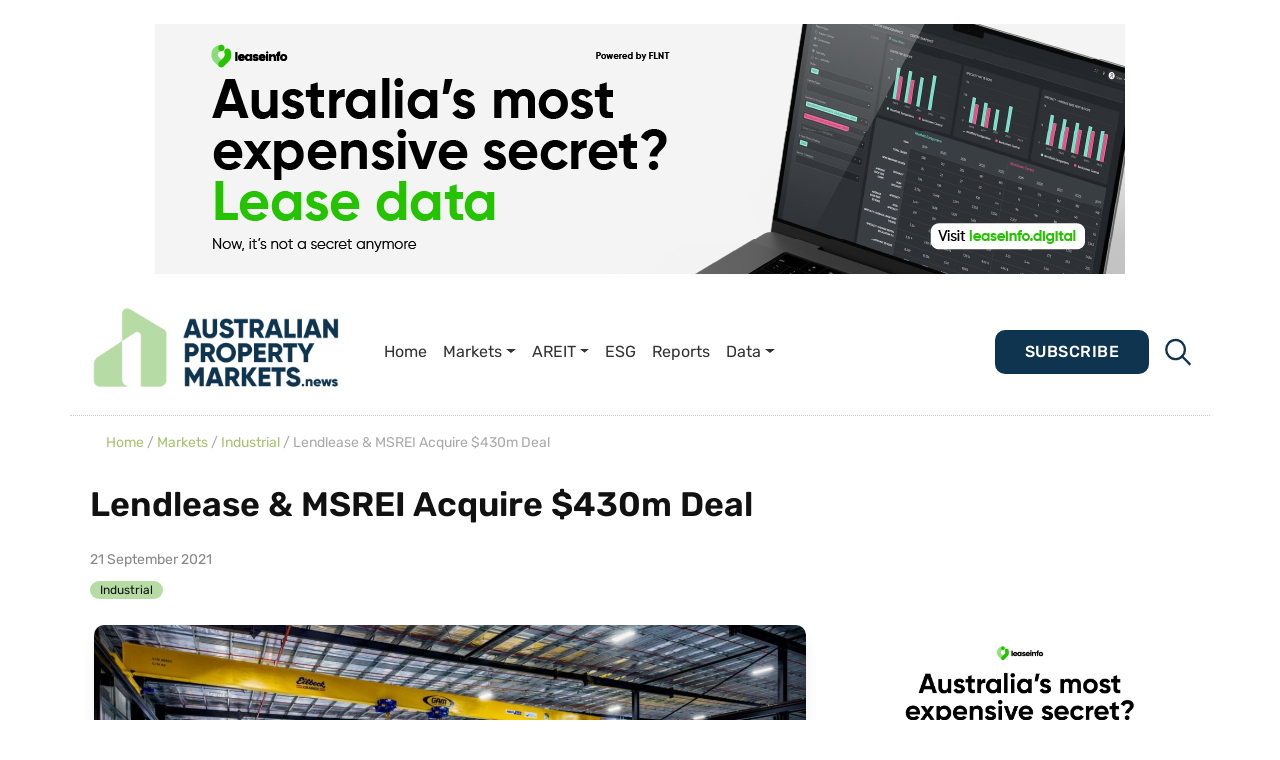

--- FILE ---
content_type: text/html; charset=UTF-8
request_url: https://propertymarkets.news/lendlease-msrei-acquire-430m-deal/
body_size: 26232
content:
 

<!DOCTYPE html>
<html lang="en-AU">
<head>
	<meta charset="UTF-8">
	<meta name="viewport" content="width=device-width, initial-scale=1, shrink-to-fit=no">
	<link rel="profile" href="https://gmpg.org/xfn/11">
	<link rel="apple-touch-icon" sizes="76x76" href="https://propertymarkets.news/wp-content/themes/understrap-child-main/icons/apple-touch-icon.png">
	<link rel="icon" type="image/png" sizes="32x32" href="https://propertymarkets.news/wp-content/themes/understrap-child-main/icons/favicon-32x32.png">
	<link rel="icon" type="image/png" sizes="16x16" href="https://propertymarkets.news/wp-content/themes/understrap-child-main/icons/favicon-16x16.png">
	<link rel="mask-icon" href="https://propertymarkets.news/wp-content/themes/understrap-child-main/icons/safari-pinned-tab.svg" color="#FF7F00">
	<script src="https://ajax.googleapis.com/ajax/libs/jquery/3.5.1/jquery.min.js"></script>
	<script src="https://cdnjs.cloudflare.com/ajax/libs/jquery/3.1.0/jquery.min.js"></script>
	<script src="https://code.jquery.com/jquery-3.6.0.min.js"></script>
	<script src="https://cdnjs.cloudflare.com/ajax/libs/twitter-bootstrap/3.3.7/js/bootstrap.min.js"></script>
	<script src="https://stackpath.bootstrapcdn.com/bootstrap/4.5.2/js/bootstrap.min.js"></script>
 
 

    <meta name="theme-color" content="#fff">
    <meta name='robots' content='index, follow, max-image-preview:large, max-snippet:-1, max-video-preview:-1' />

	<!-- This site is optimized with the Yoast SEO plugin v26.7 - https://yoast.com/wordpress/plugins/seo/ -->
	<title>Lendlease &amp; MSREI Acquire $430m Deal | Property News</title>
	<link rel="canonical" href="https://propertymarkets.news/lendlease-msrei-acquire-430m-deal/" />
	<meta property="og:locale" content="en_US" />
	<meta property="og:type" content="article" />
	<meta property="og:title" content="Lendlease &amp; MSREI Acquire $430m Deal | Property News" />
	<meta property="og:description" content="Lendlease and Morgan Stanley Real Estate Investing have acquired a portfolio of eight assets from a private logistics group, in a $430m deal. [...]Read More... from Lendlease &#038; MSREI Acquire $430m Deal" />
	<meta property="og:url" content="https://propertymarkets.news/lendlease-msrei-acquire-430m-deal/" />
	<meta property="og:site_name" content="Australian Property Markets News" />
	<meta property="article:published_time" content="2021-09-20T23:24:50+00:00" />
	<meta property="article:modified_time" content="2023-10-31T05:47:15+00:00" />
	<meta property="og:image" content="https://propertymarkets.news/wp-content/uploads/Industrial.jpg" />
	<meta property="og:image:width" content="2236" />
	<meta property="og:image:height" content="991" />
	<meta property="og:image:type" content="image/jpeg" />
	<meta name="author" content="Property News" />
	<meta name="twitter:card" content="summary_large_image" />
	<meta name="twitter:label1" content="Written by" />
	<meta name="twitter:data1" content="Property News" />
	<script type="application/ld+json" class="yoast-schema-graph">{"@context":"https://schema.org","@graph":[{"@type":"Article","@id":"https://propertymarkets.news/lendlease-msrei-acquire-430m-deal/#article","isPartOf":{"@id":"https://propertymarkets.news/lendlease-msrei-acquire-430m-deal/"},"author":{"name":"Property News","@id":"https://propertymarkets.news/#/schema/person/e3a147aa5c9d29ccc11112b9502bda5f"},"headline":"Lendlease &#038; MSREI Acquire $430m Deal","datePublished":"2021-09-20T23:24:50+00:00","dateModified":"2023-10-31T05:47:15+00:00","mainEntityOfPage":{"@id":"https://propertymarkets.news/lendlease-msrei-acquire-430m-deal/"},"wordCount":443,"publisher":{"@id":"https://propertymarkets.news/#organization"},"image":{"@id":"https://propertymarkets.news/lendlease-msrei-acquire-430m-deal/#primaryimage"},"thumbnailUrl":"https://propertymarkets.news/wp-content/uploads/Industrial.jpg","keywords":["This Week"],"articleSection":["Industrial"],"inLanguage":"en-AU"},{"@type":"WebPage","@id":"https://propertymarkets.news/lendlease-msrei-acquire-430m-deal/","url":"https://propertymarkets.news/lendlease-msrei-acquire-430m-deal/","name":"Lendlease & MSREI Acquire $430m Deal | Property News","isPartOf":{"@id":"https://propertymarkets.news/#website"},"primaryImageOfPage":{"@id":"https://propertymarkets.news/lendlease-msrei-acquire-430m-deal/#primaryimage"},"image":{"@id":"https://propertymarkets.news/lendlease-msrei-acquire-430m-deal/#primaryimage"},"thumbnailUrl":"https://propertymarkets.news/wp-content/uploads/Industrial.jpg","datePublished":"2021-09-20T23:24:50+00:00","dateModified":"2023-10-31T05:47:15+00:00","breadcrumb":{"@id":"https://propertymarkets.news/lendlease-msrei-acquire-430m-deal/#breadcrumb"},"inLanguage":"en-AU","potentialAction":[{"@type":"ReadAction","target":["https://propertymarkets.news/lendlease-msrei-acquire-430m-deal/"]}]},{"@type":"ImageObject","inLanguage":"en-AU","@id":"https://propertymarkets.news/lendlease-msrei-acquire-430m-deal/#primaryimage","url":"https://propertymarkets.news/wp-content/uploads/Industrial.jpg","contentUrl":"https://propertymarkets.news/wp-content/uploads/Industrial.jpg","width":2236,"height":991},{"@type":"BreadcrumbList","@id":"https://propertymarkets.news/lendlease-msrei-acquire-430m-deal/#breadcrumb","itemListElement":[{"@type":"ListItem","position":1,"name":"Home","item":"https://propertymarkets.news/"},{"@type":"ListItem","position":2,"name":"Lendlease &#038; MSREI Acquire $430m Deal"}]},{"@type":"WebSite","@id":"https://propertymarkets.news/#website","url":"https://propertymarkets.news/","name":"Australian Property Markets News","description":"Better Informed. Better Decisions.","publisher":{"@id":"https://propertymarkets.news/#organization"},"potentialAction":[{"@type":"SearchAction","target":{"@type":"EntryPoint","urlTemplate":"https://propertymarkets.news/?s={search_term_string}"},"query-input":{"@type":"PropertyValueSpecification","valueRequired":true,"valueName":"search_term_string"}}],"inLanguage":"en-AU"},{"@type":"Organization","@id":"https://propertymarkets.news/#organization","name":"Australian Property Markets News","url":"https://propertymarkets.news/","logo":{"@type":"ImageObject","inLanguage":"en-AU","@id":"https://propertymarkets.news/#/schema/logo/image/","url":"https://propertymarkets.news/wp-content/uploads/apmn-logo-1.png","contentUrl":"https://propertymarkets.news/wp-content/uploads/apmn-logo-1.png","width":2038,"height":692,"caption":"Australian Property Markets News"},"image":{"@id":"https://propertymarkets.news/#/schema/logo/image/"}},{"@type":"Person","@id":"https://propertymarkets.news/#/schema/person/e3a147aa5c9d29ccc11112b9502bda5f","name":"Property News","url":"https://propertymarkets.news/author/admin/"}]}</script>
	<!-- / Yoast SEO plugin. -->


<link rel='dns-prefetch' href='//www.googletagmanager.com' />
<link rel='dns-prefetch' href='//stats.wp.com' />
<link rel="alternate" type="application/rss+xml" title="Australian Property Markets News &raquo; Feed" href="https://propertymarkets.news/feed/" />
<link rel="alternate" title="oEmbed (JSON)" type="application/json+oembed" href="https://propertymarkets.news/wp-json/oembed/1.0/embed?url=https%3A%2F%2Fpropertymarkets.news%2Flendlease-msrei-acquire-430m-deal%2F" />
<link rel="alternate" title="oEmbed (XML)" type="text/xml+oembed" href="https://propertymarkets.news/wp-json/oembed/1.0/embed?url=https%3A%2F%2Fpropertymarkets.news%2Flendlease-msrei-acquire-430m-deal%2F&#038;format=xml" />
		<!-- This site uses the Google Analytics by MonsterInsights plugin v9.11.1 - Using Analytics tracking - https://www.monsterinsights.com/ -->
							<script src="//www.googletagmanager.com/gtag/js?id=G-5ZMQ0Z986H"  data-cfasync="false" data-wpfc-render="false" async></script>
			<script data-cfasync="false" data-wpfc-render="false">
				var mi_version = '9.11.1';
				var mi_track_user = true;
				var mi_no_track_reason = '';
								var MonsterInsightsDefaultLocations = {"page_location":"https:\/\/propertymarkets.news\/lendlease-msrei-acquire-430m-deal\/"};
								if ( typeof MonsterInsightsPrivacyGuardFilter === 'function' ) {
					var MonsterInsightsLocations = (typeof MonsterInsightsExcludeQuery === 'object') ? MonsterInsightsPrivacyGuardFilter( MonsterInsightsExcludeQuery ) : MonsterInsightsPrivacyGuardFilter( MonsterInsightsDefaultLocations );
				} else {
					var MonsterInsightsLocations = (typeof MonsterInsightsExcludeQuery === 'object') ? MonsterInsightsExcludeQuery : MonsterInsightsDefaultLocations;
				}

								var disableStrs = [
										'ga-disable-G-5ZMQ0Z986H',
									];

				/* Function to detect opted out users */
				function __gtagTrackerIsOptedOut() {
					for (var index = 0; index < disableStrs.length; index++) {
						if (document.cookie.indexOf(disableStrs[index] + '=true') > -1) {
							return true;
						}
					}

					return false;
				}

				/* Disable tracking if the opt-out cookie exists. */
				if (__gtagTrackerIsOptedOut()) {
					for (var index = 0; index < disableStrs.length; index++) {
						window[disableStrs[index]] = true;
					}
				}

				/* Opt-out function */
				function __gtagTrackerOptout() {
					for (var index = 0; index < disableStrs.length; index++) {
						document.cookie = disableStrs[index] + '=true; expires=Thu, 31 Dec 2099 23:59:59 UTC; path=/';
						window[disableStrs[index]] = true;
					}
				}

				if ('undefined' === typeof gaOptout) {
					function gaOptout() {
						__gtagTrackerOptout();
					}
				}
								window.dataLayer = window.dataLayer || [];

				window.MonsterInsightsDualTracker = {
					helpers: {},
					trackers: {},
				};
				if (mi_track_user) {
					function __gtagDataLayer() {
						dataLayer.push(arguments);
					}

					function __gtagTracker(type, name, parameters) {
						if (!parameters) {
							parameters = {};
						}

						if (parameters.send_to) {
							__gtagDataLayer.apply(null, arguments);
							return;
						}

						if (type === 'event') {
														parameters.send_to = monsterinsights_frontend.v4_id;
							var hookName = name;
							if (typeof parameters['event_category'] !== 'undefined') {
								hookName = parameters['event_category'] + ':' + name;
							}

							if (typeof MonsterInsightsDualTracker.trackers[hookName] !== 'undefined') {
								MonsterInsightsDualTracker.trackers[hookName](parameters);
							} else {
								__gtagDataLayer('event', name, parameters);
							}
							
						} else {
							__gtagDataLayer.apply(null, arguments);
						}
					}

					__gtagTracker('js', new Date());
					__gtagTracker('set', {
						'developer_id.dZGIzZG': true,
											});
					if ( MonsterInsightsLocations.page_location ) {
						__gtagTracker('set', MonsterInsightsLocations);
					}
										__gtagTracker('config', 'G-5ZMQ0Z986H', {"forceSSL":"true","link_attribution":"true"} );
										window.gtag = __gtagTracker;										(function () {
						/* https://developers.google.com/analytics/devguides/collection/analyticsjs/ */
						/* ga and __gaTracker compatibility shim. */
						var noopfn = function () {
							return null;
						};
						var newtracker = function () {
							return new Tracker();
						};
						var Tracker = function () {
							return null;
						};
						var p = Tracker.prototype;
						p.get = noopfn;
						p.set = noopfn;
						p.send = function () {
							var args = Array.prototype.slice.call(arguments);
							args.unshift('send');
							__gaTracker.apply(null, args);
						};
						var __gaTracker = function () {
							var len = arguments.length;
							if (len === 0) {
								return;
							}
							var f = arguments[len - 1];
							if (typeof f !== 'object' || f === null || typeof f.hitCallback !== 'function') {
								if ('send' === arguments[0]) {
									var hitConverted, hitObject = false, action;
									if ('event' === arguments[1]) {
										if ('undefined' !== typeof arguments[3]) {
											hitObject = {
												'eventAction': arguments[3],
												'eventCategory': arguments[2],
												'eventLabel': arguments[4],
												'value': arguments[5] ? arguments[5] : 1,
											}
										}
									}
									if ('pageview' === arguments[1]) {
										if ('undefined' !== typeof arguments[2]) {
											hitObject = {
												'eventAction': 'page_view',
												'page_path': arguments[2],
											}
										}
									}
									if (typeof arguments[2] === 'object') {
										hitObject = arguments[2];
									}
									if (typeof arguments[5] === 'object') {
										Object.assign(hitObject, arguments[5]);
									}
									if ('undefined' !== typeof arguments[1].hitType) {
										hitObject = arguments[1];
										if ('pageview' === hitObject.hitType) {
											hitObject.eventAction = 'page_view';
										}
									}
									if (hitObject) {
										action = 'timing' === arguments[1].hitType ? 'timing_complete' : hitObject.eventAction;
										hitConverted = mapArgs(hitObject);
										__gtagTracker('event', action, hitConverted);
									}
								}
								return;
							}

							function mapArgs(args) {
								var arg, hit = {};
								var gaMap = {
									'eventCategory': 'event_category',
									'eventAction': 'event_action',
									'eventLabel': 'event_label',
									'eventValue': 'event_value',
									'nonInteraction': 'non_interaction',
									'timingCategory': 'event_category',
									'timingVar': 'name',
									'timingValue': 'value',
									'timingLabel': 'event_label',
									'page': 'page_path',
									'location': 'page_location',
									'title': 'page_title',
									'referrer' : 'page_referrer',
								};
								for (arg in args) {
																		if (!(!args.hasOwnProperty(arg) || !gaMap.hasOwnProperty(arg))) {
										hit[gaMap[arg]] = args[arg];
									} else {
										hit[arg] = args[arg];
									}
								}
								return hit;
							}

							try {
								f.hitCallback();
							} catch (ex) {
							}
						};
						__gaTracker.create = newtracker;
						__gaTracker.getByName = newtracker;
						__gaTracker.getAll = function () {
							return [];
						};
						__gaTracker.remove = noopfn;
						__gaTracker.loaded = true;
						window['__gaTracker'] = __gaTracker;
					})();
									} else {
										console.log("");
					(function () {
						function __gtagTracker() {
							return null;
						}

						window['__gtagTracker'] = __gtagTracker;
						window['gtag'] = __gtagTracker;
					})();
									}
			</script>
							<!-- / Google Analytics by MonsterInsights -->
		<style id='wp-img-auto-sizes-contain-inline-css'>
img:is([sizes=auto i],[sizes^="auto," i]){contain-intrinsic-size:3000px 1500px}
/*# sourceURL=wp-img-auto-sizes-contain-inline-css */
</style>
<style id='wp-emoji-styles-inline-css'>

	img.wp-smiley, img.emoji {
		display: inline !important;
		border: none !important;
		box-shadow: none !important;
		height: 1em !important;
		width: 1em !important;
		margin: 0 0.07em !important;
		vertical-align: -0.1em !important;
		background: none !important;
		padding: 0 !important;
	}
/*# sourceURL=wp-emoji-styles-inline-css */
</style>
<link rel='stylesheet' id='wp-block-library-css' href='https://propertymarkets.news/wp-includes/css/dist/block-library/style.css' media='all' />
<style id='classic-theme-styles-inline-css'>
/**
 * These rules are needed for backwards compatibility.
 * They should match the button element rules in the base theme.json file.
 */
.wp-block-button__link {
	color: #ffffff;
	background-color: #32373c;
	border-radius: 9999px; /* 100% causes an oval, but any explicit but really high value retains the pill shape. */

	/* This needs a low specificity so it won't override the rules from the button element if defined in theme.json. */
	box-shadow: none;
	text-decoration: none;

	/* The extra 2px are added to size solids the same as the outline versions.*/
	padding: calc(0.667em + 2px) calc(1.333em + 2px);

	font-size: 1.125em;
}

.wp-block-file__button {
	background: #32373c;
	color: #ffffff;
	text-decoration: none;
}

/*# sourceURL=/wp-includes/css/classic-themes.css */
</style>
<link rel='stylesheet' id='wp-components-css' href='https://propertymarkets.news/wp-includes/css/dist/components/style.css' media='all' />
<link rel='stylesheet' id='wp-preferences-css' href='https://propertymarkets.news/wp-includes/css/dist/preferences/style.css' media='all' />
<link rel='stylesheet' id='wp-block-editor-css' href='https://propertymarkets.news/wp-includes/css/dist/block-editor/style.css' media='all' />
<link rel='stylesheet' id='popup-maker-block-library-style-css' href='https://propertymarkets.news/wp-content/plugins/popup-maker/dist/packages/block-library-style.css?ver=dbea705cfafe089d65f1' media='all' />
<link rel='stylesheet' id='mediaelement-css' href='https://propertymarkets.news/wp-includes/js/mediaelement/mediaelementplayer-legacy.min.css?ver=4.2.17' media='all' />
<link rel='stylesheet' id='wp-mediaelement-css' href='https://propertymarkets.news/wp-includes/js/mediaelement/wp-mediaelement.css' media='all' />
<style id='jetpack-sharing-buttons-style-inline-css'>
.jetpack-sharing-buttons__services-list{display:flex;flex-direction:row;flex-wrap:wrap;gap:0;list-style-type:none;margin:5px;padding:0}.jetpack-sharing-buttons__services-list.has-small-icon-size{font-size:12px}.jetpack-sharing-buttons__services-list.has-normal-icon-size{font-size:16px}.jetpack-sharing-buttons__services-list.has-large-icon-size{font-size:24px}.jetpack-sharing-buttons__services-list.has-huge-icon-size{font-size:36px}@media print{.jetpack-sharing-buttons__services-list{display:none!important}}.editor-styles-wrapper .wp-block-jetpack-sharing-buttons{gap:0;padding-inline-start:0}ul.jetpack-sharing-buttons__services-list.has-background{padding:1.25em 2.375em}
/*# sourceURL=https://propertymarkets.news/wp-content/plugins/jetpack/_inc/blocks/sharing-buttons/view.css */
</style>
<style id='global-styles-inline-css'>
:root{--wp--preset--aspect-ratio--square: 1;--wp--preset--aspect-ratio--4-3: 4/3;--wp--preset--aspect-ratio--3-4: 3/4;--wp--preset--aspect-ratio--3-2: 3/2;--wp--preset--aspect-ratio--2-3: 2/3;--wp--preset--aspect-ratio--16-9: 16/9;--wp--preset--aspect-ratio--9-16: 9/16;--wp--preset--color--black: #000000;--wp--preset--color--cyan-bluish-gray: #abb8c3;--wp--preset--color--white: #fff;--wp--preset--color--pale-pink: #f78da7;--wp--preset--color--vivid-red: #cf2e2e;--wp--preset--color--luminous-vivid-orange: #ff6900;--wp--preset--color--luminous-vivid-amber: #fcb900;--wp--preset--color--light-green-cyan: #7bdcb5;--wp--preset--color--vivid-green-cyan: #00d084;--wp--preset--color--pale-cyan-blue: #8ed1fc;--wp--preset--color--vivid-cyan-blue: #0693e3;--wp--preset--color--vivid-purple: #9b51e0;--wp--preset--color--blue: #0d6efd;--wp--preset--color--indigo: #6610f2;--wp--preset--color--purple: #5533ff;--wp--preset--color--pink: #d63384;--wp--preset--color--red: #dc3545;--wp--preset--color--orange: #fd7e14;--wp--preset--color--yellow: #ffc107;--wp--preset--color--green: #198754;--wp--preset--color--teal: #20c997;--wp--preset--color--cyan: #0dcaf0;--wp--preset--color--gray: #6c757d;--wp--preset--color--gray-dark: #343a40;--wp--preset--gradient--vivid-cyan-blue-to-vivid-purple: linear-gradient(135deg,rgb(6,147,227) 0%,rgb(155,81,224) 100%);--wp--preset--gradient--light-green-cyan-to-vivid-green-cyan: linear-gradient(135deg,rgb(122,220,180) 0%,rgb(0,208,130) 100%);--wp--preset--gradient--luminous-vivid-amber-to-luminous-vivid-orange: linear-gradient(135deg,rgb(252,185,0) 0%,rgb(255,105,0) 100%);--wp--preset--gradient--luminous-vivid-orange-to-vivid-red: linear-gradient(135deg,rgb(255,105,0) 0%,rgb(207,46,46) 100%);--wp--preset--gradient--very-light-gray-to-cyan-bluish-gray: linear-gradient(135deg,rgb(238,238,238) 0%,rgb(169,184,195) 100%);--wp--preset--gradient--cool-to-warm-spectrum: linear-gradient(135deg,rgb(74,234,220) 0%,rgb(151,120,209) 20%,rgb(207,42,186) 40%,rgb(238,44,130) 60%,rgb(251,105,98) 80%,rgb(254,248,76) 100%);--wp--preset--gradient--blush-light-purple: linear-gradient(135deg,rgb(255,206,236) 0%,rgb(152,150,240) 100%);--wp--preset--gradient--blush-bordeaux: linear-gradient(135deg,rgb(254,205,165) 0%,rgb(254,45,45) 50%,rgb(107,0,62) 100%);--wp--preset--gradient--luminous-dusk: linear-gradient(135deg,rgb(255,203,112) 0%,rgb(199,81,192) 50%,rgb(65,88,208) 100%);--wp--preset--gradient--pale-ocean: linear-gradient(135deg,rgb(255,245,203) 0%,rgb(182,227,212) 50%,rgb(51,167,181) 100%);--wp--preset--gradient--electric-grass: linear-gradient(135deg,rgb(202,248,128) 0%,rgb(113,206,126) 100%);--wp--preset--gradient--midnight: linear-gradient(135deg,rgb(2,3,129) 0%,rgb(40,116,252) 100%);--wp--preset--font-size--small: 13px;--wp--preset--font-size--medium: 20px;--wp--preset--font-size--large: 36px;--wp--preset--font-size--x-large: 42px;--wp--preset--spacing--20: 0.44rem;--wp--preset--spacing--30: 0.67rem;--wp--preset--spacing--40: 1rem;--wp--preset--spacing--50: 1.5rem;--wp--preset--spacing--60: 2.25rem;--wp--preset--spacing--70: 3.38rem;--wp--preset--spacing--80: 5.06rem;--wp--preset--shadow--natural: 6px 6px 9px rgba(0, 0, 0, 0.2);--wp--preset--shadow--deep: 12px 12px 50px rgba(0, 0, 0, 0.4);--wp--preset--shadow--sharp: 6px 6px 0px rgba(0, 0, 0, 0.2);--wp--preset--shadow--outlined: 6px 6px 0px -3px rgb(255, 255, 255), 6px 6px rgb(0, 0, 0);--wp--preset--shadow--crisp: 6px 6px 0px rgb(0, 0, 0);}:where(.is-layout-flex){gap: 0.5em;}:where(.is-layout-grid){gap: 0.5em;}body .is-layout-flex{display: flex;}.is-layout-flex{flex-wrap: wrap;align-items: center;}.is-layout-flex > :is(*, div){margin: 0;}body .is-layout-grid{display: grid;}.is-layout-grid > :is(*, div){margin: 0;}:where(.wp-block-columns.is-layout-flex){gap: 2em;}:where(.wp-block-columns.is-layout-grid){gap: 2em;}:where(.wp-block-post-template.is-layout-flex){gap: 1.25em;}:where(.wp-block-post-template.is-layout-grid){gap: 1.25em;}.has-black-color{color: var(--wp--preset--color--black) !important;}.has-cyan-bluish-gray-color{color: var(--wp--preset--color--cyan-bluish-gray) !important;}.has-white-color{color: var(--wp--preset--color--white) !important;}.has-pale-pink-color{color: var(--wp--preset--color--pale-pink) !important;}.has-vivid-red-color{color: var(--wp--preset--color--vivid-red) !important;}.has-luminous-vivid-orange-color{color: var(--wp--preset--color--luminous-vivid-orange) !important;}.has-luminous-vivid-amber-color{color: var(--wp--preset--color--luminous-vivid-amber) !important;}.has-light-green-cyan-color{color: var(--wp--preset--color--light-green-cyan) !important;}.has-vivid-green-cyan-color{color: var(--wp--preset--color--vivid-green-cyan) !important;}.has-pale-cyan-blue-color{color: var(--wp--preset--color--pale-cyan-blue) !important;}.has-vivid-cyan-blue-color{color: var(--wp--preset--color--vivid-cyan-blue) !important;}.has-vivid-purple-color{color: var(--wp--preset--color--vivid-purple) !important;}.has-black-background-color{background-color: var(--wp--preset--color--black) !important;}.has-cyan-bluish-gray-background-color{background-color: var(--wp--preset--color--cyan-bluish-gray) !important;}.has-white-background-color{background-color: var(--wp--preset--color--white) !important;}.has-pale-pink-background-color{background-color: var(--wp--preset--color--pale-pink) !important;}.has-vivid-red-background-color{background-color: var(--wp--preset--color--vivid-red) !important;}.has-luminous-vivid-orange-background-color{background-color: var(--wp--preset--color--luminous-vivid-orange) !important;}.has-luminous-vivid-amber-background-color{background-color: var(--wp--preset--color--luminous-vivid-amber) !important;}.has-light-green-cyan-background-color{background-color: var(--wp--preset--color--light-green-cyan) !important;}.has-vivid-green-cyan-background-color{background-color: var(--wp--preset--color--vivid-green-cyan) !important;}.has-pale-cyan-blue-background-color{background-color: var(--wp--preset--color--pale-cyan-blue) !important;}.has-vivid-cyan-blue-background-color{background-color: var(--wp--preset--color--vivid-cyan-blue) !important;}.has-vivid-purple-background-color{background-color: var(--wp--preset--color--vivid-purple) !important;}.has-black-border-color{border-color: var(--wp--preset--color--black) !important;}.has-cyan-bluish-gray-border-color{border-color: var(--wp--preset--color--cyan-bluish-gray) !important;}.has-white-border-color{border-color: var(--wp--preset--color--white) !important;}.has-pale-pink-border-color{border-color: var(--wp--preset--color--pale-pink) !important;}.has-vivid-red-border-color{border-color: var(--wp--preset--color--vivid-red) !important;}.has-luminous-vivid-orange-border-color{border-color: var(--wp--preset--color--luminous-vivid-orange) !important;}.has-luminous-vivid-amber-border-color{border-color: var(--wp--preset--color--luminous-vivid-amber) !important;}.has-light-green-cyan-border-color{border-color: var(--wp--preset--color--light-green-cyan) !important;}.has-vivid-green-cyan-border-color{border-color: var(--wp--preset--color--vivid-green-cyan) !important;}.has-pale-cyan-blue-border-color{border-color: var(--wp--preset--color--pale-cyan-blue) !important;}.has-vivid-cyan-blue-border-color{border-color: var(--wp--preset--color--vivid-cyan-blue) !important;}.has-vivid-purple-border-color{border-color: var(--wp--preset--color--vivid-purple) !important;}.has-vivid-cyan-blue-to-vivid-purple-gradient-background{background: var(--wp--preset--gradient--vivid-cyan-blue-to-vivid-purple) !important;}.has-light-green-cyan-to-vivid-green-cyan-gradient-background{background: var(--wp--preset--gradient--light-green-cyan-to-vivid-green-cyan) !important;}.has-luminous-vivid-amber-to-luminous-vivid-orange-gradient-background{background: var(--wp--preset--gradient--luminous-vivid-amber-to-luminous-vivid-orange) !important;}.has-luminous-vivid-orange-to-vivid-red-gradient-background{background: var(--wp--preset--gradient--luminous-vivid-orange-to-vivid-red) !important;}.has-very-light-gray-to-cyan-bluish-gray-gradient-background{background: var(--wp--preset--gradient--very-light-gray-to-cyan-bluish-gray) !important;}.has-cool-to-warm-spectrum-gradient-background{background: var(--wp--preset--gradient--cool-to-warm-spectrum) !important;}.has-blush-light-purple-gradient-background{background: var(--wp--preset--gradient--blush-light-purple) !important;}.has-blush-bordeaux-gradient-background{background: var(--wp--preset--gradient--blush-bordeaux) !important;}.has-luminous-dusk-gradient-background{background: var(--wp--preset--gradient--luminous-dusk) !important;}.has-pale-ocean-gradient-background{background: var(--wp--preset--gradient--pale-ocean) !important;}.has-electric-grass-gradient-background{background: var(--wp--preset--gradient--electric-grass) !important;}.has-midnight-gradient-background{background: var(--wp--preset--gradient--midnight) !important;}.has-small-font-size{font-size: var(--wp--preset--font-size--small) !important;}.has-medium-font-size{font-size: var(--wp--preset--font-size--medium) !important;}.has-large-font-size{font-size: var(--wp--preset--font-size--large) !important;}.has-x-large-font-size{font-size: var(--wp--preset--font-size--x-large) !important;}
:where(.wp-block-post-template.is-layout-flex){gap: 1.25em;}:where(.wp-block-post-template.is-layout-grid){gap: 1.25em;}
:where(.wp-block-term-template.is-layout-flex){gap: 1.25em;}:where(.wp-block-term-template.is-layout-grid){gap: 1.25em;}
:where(.wp-block-columns.is-layout-flex){gap: 2em;}:where(.wp-block-columns.is-layout-grid){gap: 2em;}
:root :where(.wp-block-pullquote){font-size: 1.5em;line-height: 1.6;}
/*# sourceURL=global-styles-inline-css */
</style>
<link rel='stylesheet' id='dashicons-css' href='https://propertymarkets.news/wp-includes/css/dashicons.css' media='all' />
<link rel='stylesheet' id='rmp-menu-styles-css' href='https://propertymarkets.news/wp-content/uploads/rmp-menu/css/rmp-menu.css?ver=06.03.40' media='all' />
<link rel='stylesheet' id='widgetopts-styles-css' href='https://propertymarkets.news/wp-content/plugins/widget-options/assets/css/widget-options.css?ver=4.1.3' media='all' />
<link rel='stylesheet' id='child-understrap-styles-css' href='https://propertymarkets.news/wp-content/themes/understrap-child-main/css/child-theme.css?ver=1.2.0.1694069785' media='all' />
<link rel='stylesheet' id='main-css' href='https://propertymarkets.news/wp-content/themes/understrap-child-main/css/styles/styles-min.css' media='all' />
<link rel='stylesheet' id='Owl Carousel-css' href='https://propertymarkets.news/wp-content/themes/understrap-child-main/css/owl.carousel.min.css' media='all' />
<link rel='stylesheet' id='Owl Carousel Default-css' href='https://propertymarkets.news/wp-content/themes/understrap-child-main/css/owl.theme.default.min.css' media='all' />
<script src="https://propertymarkets.news/wp-content/plugins/google-analytics-for-wordpress/assets/js/frontend-gtag.js?ver=1769267134" id="monsterinsights-frontend-script-js" async data-wp-strategy="async"></script>
<script data-cfasync="false" data-wpfc-render="false" id='monsterinsights-frontend-script-js-extra'>var monsterinsights_frontend = {"js_events_tracking":"true","download_extensions":"doc,pdf,ppt,zip,xls,docx,pptx,xlsx","inbound_paths":"[{\"path\":\"\\\/go\\\/\",\"label\":\"affiliate\"},{\"path\":\"\\\/recommend\\\/\",\"label\":\"affiliate\"}]","home_url":"https:\/\/propertymarkets.news","hash_tracking":"false","v4_id":"G-5ZMQ0Z986H"};</script>
<script src="https://propertymarkets.news/wp-includes/js/jquery/jquery.js?ver=3.7.1" id="jquery-core-js"></script>
<script src="https://propertymarkets.news/wp-includes/js/jquery/jquery-migrate.js?ver=3.4.1" id="jquery-migrate-js"></script>

<!-- Google tag (gtag.js) snippet added by Site Kit -->
<!-- Google Analytics snippet added by Site Kit -->
<script src="https://www.googletagmanager.com/gtag/js?id=GT-PZZHS9Z" id="google_gtagjs-js" async></script>
<script id="google_gtagjs-js-after">
window.dataLayer = window.dataLayer || [];function gtag(){dataLayer.push(arguments);}
gtag("set","linker",{"domains":["propertymarkets.news"]});
gtag("js", new Date());
gtag("set", "developer_id.dZTNiMT", true);
gtag("config", "GT-PZZHS9Z");
//# sourceURL=google_gtagjs-js-after
</script>
<link rel="https://api.w.org/" href="https://propertymarkets.news/wp-json/" /><link rel="alternate" title="JSON" type="application/json" href="https://propertymarkets.news/wp-json/wp/v2/posts/10288" /><link rel="EditURI" type="application/rsd+xml" title="RSD" href="https://propertymarkets.news/xmlrpc.php?rsd" />
<meta name="generator" content="WordPress 6.9" />
<link rel='shortlink' href='https://propertymarkets.news/?p=10288' />

<!-- This site is using AdRotate v5.17.2 to display their advertisements - https://ajdg.solutions/ -->
<!-- AdRotate CSS -->
<style type="text/css" media="screen">
	.g { margin:0px; padding:0px; overflow:hidden; line-height:1; zoom:1; }
	.g img { height:auto; }
	.g-col { position:relative; float:left; }
	.g-col:first-child { margin-left: 0; }
	.g-col:last-child { margin-right: 0; }
	.g-1 { margin:0px;  width:100%; max-width:800px; height:100%; max-height:800px; }
	.g-2 { margin:0px;  width:100%; max-width:1000px; height:100%; max-height:1000px; }
	.g-3 { margin:0px;  width:100%; max-width:1296px; height:100%; max-height:335px; }
	.g-4 { width:100%; max-width:970px; height:100%; max-height:250px; margin: 0 auto; }
	.g-5 { margin:0px;  width:100%; max-width:300px; height:100%; max-height:250px; }
	.g-6 { width:100%; max-width:800px; height:100%; max-height:206px; margin: 0 auto; }
	.g-7 { margin:20px;  width:100%; max-width:800px; height:100%; max-height:206px; }
	@media only screen and (max-width: 480px) {
		.g-col, .g-dyn, .g-single { width:100%; margin-left:0; margin-right:0; }
	}
</style>
<!-- /AdRotate CSS -->

<meta name="generator" content="Site Kit by Google 1.170.0" /><!-- Stream WordPress user activity plugin v4.1.1 -->
	<style>img#wpstats{display:none}</style>
		<meta name="mobile-web-app-capable" content="yes">
<meta name="apple-mobile-web-app-capable" content="yes">
<meta name="apple-mobile-web-app-title" content="Australian Property Markets News - Better Informed. Better Decisions.">
<meta name="generator" content="Elementor 3.34.1; features: e_font_icon_svg, additional_custom_breakpoints; settings: css_print_method-external, google_font-enabled, font_display-swap">
			<style>
				.e-con.e-parent:nth-of-type(n+4):not(.e-lazyloaded):not(.e-no-lazyload),
				.e-con.e-parent:nth-of-type(n+4):not(.e-lazyloaded):not(.e-no-lazyload) * {
					background-image: none !important;
				}
				@media screen and (max-height: 1024px) {
					.e-con.e-parent:nth-of-type(n+3):not(.e-lazyloaded):not(.e-no-lazyload),
					.e-con.e-parent:nth-of-type(n+3):not(.e-lazyloaded):not(.e-no-lazyload) * {
						background-image: none !important;
					}
				}
				@media screen and (max-height: 640px) {
					.e-con.e-parent:nth-of-type(n+2):not(.e-lazyloaded):not(.e-no-lazyload),
					.e-con.e-parent:nth-of-type(n+2):not(.e-lazyloaded):not(.e-no-lazyload) * {
						background-image: none !important;
					}
				}
			</style>
			<link rel="icon" href="https://propertymarkets.news/wp-content/uploads/cropped-favicon-32x32.png" sizes="32x32" />
<link rel="icon" href="https://propertymarkets.news/wp-content/uploads/cropped-favicon-192x192.png" sizes="192x192" />
<link rel="apple-touch-icon" href="https://propertymarkets.news/wp-content/uploads/cropped-favicon-180x180.png" />
<meta name="msapplication-TileImage" content="https://propertymarkets.news/wp-content/uploads/cropped-favicon-270x270.png" />
		<style id="wp-custom-css">
			html h2.title, html h2.wp-block-heading {
	text-transform: none !important;
}

div#wpforms-42920-field_5-container {
    padding: 0;
}

.footer-form div.wpforms-container-full .wpforms-confirmation-container-full, .footer-form  div[submit-success]>.wpforms-confirmation-container-full:not(.wpforms-redirection-message) {
    background: rgba(255,255,255,.1);
    border: 0;
}

.wpforms-recaptcha-container.wpforms-is-recaptcha {
    display: none;
}

footer .wpforms-field-medium {
    color: #fff !important;
}

div#wpforms-42920-field_11-container {
    padding: 0;
}
input#wpforms-42920-field_11 {
    display: none;
    margin: 0;
    padding: 0;
}

/* CAPTION PIC */
figcaption.wp-element-caption {
    background: #f2f2f2 !important;
    color: #222 !important;
    bottom: 1px !important;
    padding: 10px !important;
    box-sizing: border-box;
}

/* UNCOMMENT IF YOU WILL ACTIVATE TOP NOTICE */

/* header .search-container.fixed-top {
    top: 53% !important;
 
}
.navbar-fixed .search-container.fixed-top.active {
    top: 80px !important;
}
.noticebar {
	background:#0f344f;
	color: #B6DBA5;
	font-weight: normal;
	font-size: 15px;
}  */
  
/* END - TOP NOTICE  -------------- */


.archive.category-charter-hall-retail .areit-sidebar.downloadables.charter-long-wale, .archive.category.category-scentre-group .areit-sidebar.dexus {
    display: none;
}




/* TRANSACTION DATA */
table.transaction-data th a {
	color: #b6dba5 !important;
}

table.transaction-data th {
    padding: 20px;
    background: #0f344f;
    color: #b6dba5 !important;
    border: 1px solid rgba(255,255,255,.3);
    text-align: center;
}

table.transaction-data td {
    padding: 20px;
    border: 1px solid #ddd;
}
.pagination {
    display: flex;
    justify-content: space-between;
}



.transaction-data {
    width: 100%;
    border-collapse: collapse;
}
.transaction-data th, .transaction-data td {
    padding: 8px;
    border: 1px solid #ddd;
    text-align: center;
}

.transaction-data td:first-child, table.transaction-data th:first-child {
    text-align: left;
}

.transaction-data th {
    background-color: #f4f4f4;
}

@media (max-width: 768px) {
    .table-wrapper {
        overflow-x: auto;
        -webkit-overflow-scrolling: touch;
    }

    .transaction-data {
        min-width: 600px; /* Ensures table doesn't shrink too much */
    }
}


.single .g.g-7, .single .g.g-6 {
    height: auto !important;
    min-height: auto !important;
    width: 100%;
    max-width: 100%;
    margin: 20px 0 30px;
}

.home h1.entry-title {
    display: none;
}		</style>
		
    <script>console.clear();</script>
	
	<!-- Google Tag Manager -->
	<script>(function(w,d,s,l,i){w[l]=w[l]||[];w[l].push({'gtm.start':
	new Date().getTime(),event:'gtm.js'});var f=d.getElementsByTagName(s)[0],
	j=d.createElement(s),dl=l!='dataLayer'?'&l='+l:'';j.async=true;j.src=
	'
	https://www.googletagmanager.com/gtm.js?id='+i+dl;f.parentNode.insertBefore(j,f);
	})(window,document,'script','dataLayer','GTM-N5K48NQR');</script>
	<!-- End Google Tag Manager -->
	 
</head>

<body class="wp-singular post-template-default single single-post postid-10288 single-format-standard wp-custom-logo wp-embed-responsive wp-theme-understrap wp-child-theme-understrap-child-main group-blog understrap-has-sidebar elementor-default elementor-kit-58816">
			<button type="button"  aria-controls="rmp-container-42683" aria-label="Menu Trigger" id="rmp_menu_trigger-42683"  class="rmp_menu_trigger rmp-menu-trigger-boring">
								<span class="rmp-trigger-box">
									<span class="responsive-menu-pro-inner"></span>
								</span>
					</button>
						<div id="rmp-container-42683" class="rmp-container rmp-container rmp-slide-right">
							<div id="rmp-menu-title-42683" class="rmp-menu-title">
									<span class="rmp-menu-title-link">
										<img class="rmp-menu-title-image" src="https://propertymarkets.news/wp-content/uploads/logo-white.png" alt="" width="100" height="100" /><span></span>					</span>
							</div>
			<div id="rmp-menu-wrap-42683" class="rmp-menu-wrap"><ul id="rmp-menu-42683" class="rmp-menu" role="menubar" aria-label="Mobile Menu"><li id="rmp-menu-item-40216" class=" menu-item menu-item-type-post_type menu-item-object-page menu-item-home rmp-menu-item rmp-menu-top-level-item" role="none"><a  href="https://propertymarkets.news/"  class="rmp-menu-item-link"  role="menuitem"  >Home</a></li><li id="rmp-menu-item-42325" class=" menu-item menu-item-type-taxonomy menu-item-object-category current-post-ancestor menu-item-has-children rmp-menu-item rmp-menu-item-has-children rmp-menu-top-level-item" role="none"><a  href="https://propertymarkets.news/category/markets/"  class="rmp-menu-item-link"  role="menuitem"  >Markets<div class="rmp-menu-subarrow"><svg xmlns="http://www.w3.org/2000/svg" width="16" height="16" fill="currentColor">   <path d="M1.646 4.646a.5.5 0 0 1 .708 0L8 10.293l5.646-5.647a.5.5 0 0 1 .708.708l-6 6a.5.5 0 0 1-.708 0l-6-6a.5.5 0 0 1 0-.708z" /> </svg></div></a><ul aria-label="Markets"
            role="menu" data-depth="2"
            class="rmp-submenu rmp-submenu-depth-1"><li id="rmp-menu-item-42916" class=" menu-item menu-item-type-taxonomy menu-item-object-category rmp-menu-item rmp-menu-sub-level-item" role="none"><a  href="https://propertymarkets.news/category/markets/office/"  class="rmp-menu-item-link"  role="menuitem"  >Office</a></li><li id="rmp-menu-item-42918" class=" menu-item menu-item-type-taxonomy menu-item-object-category rmp-menu-item rmp-menu-sub-level-item" role="none"><a  href="https://propertymarkets.news/category/markets/retail/"  class="rmp-menu-item-link"  role="menuitem"  >Retail</a></li><li id="rmp-menu-item-42915" class=" menu-item menu-item-type-taxonomy menu-item-object-category current-post-ancestor current-menu-parent current-post-parent rmp-menu-item rmp-menu-item-current-parent rmp-menu-sub-level-item" role="none"><a  href="https://propertymarkets.news/category/markets/industrial/"  class="rmp-menu-item-link"  role="menuitem"  >Industrial</a></li><li id="rmp-menu-item-42910" class=" menu-item menu-item-type-taxonomy menu-item-object-category rmp-menu-item rmp-menu-sub-level-item" role="none"><a  href="https://propertymarkets.news/category/markets/build-to-rent/"  class="rmp-menu-item-link"  role="menuitem"  >Build to Rent</a></li><li id="rmp-menu-item-42911" class=" menu-item menu-item-type-taxonomy menu-item-object-category rmp-menu-item rmp-menu-sub-level-item" role="none"><a  href="https://propertymarkets.news/category/markets/debt/"  class="rmp-menu-item-link"  role="menuitem"  >Debt</a></li><li id="rmp-menu-item-42912" class=" menu-item menu-item-type-taxonomy menu-item-object-category rmp-menu-item rmp-menu-sub-level-item" role="none"><a  href="https://propertymarkets.news/category/markets/development/"  class="rmp-menu-item-link"  role="menuitem"  >Development</a></li><li id="rmp-menu-item-42913" class=" menu-item menu-item-type-taxonomy menu-item-object-category rmp-menu-item rmp-menu-sub-level-item" role="none"><a  href="https://propertymarkets.news/category/markets/healthcare/"  class="rmp-menu-item-link"  role="menuitem"  >Healthcare</a></li><li id="rmp-menu-item-42914" class=" menu-item menu-item-type-taxonomy menu-item-object-category rmp-menu-item rmp-menu-sub-level-item" role="none"><a  href="https://propertymarkets.news/category/markets/hospitality/"  class="rmp-menu-item-link"  role="menuitem"  >Hospitality</a></li><li id="rmp-menu-item-42917" class=" menu-item menu-item-type-taxonomy menu-item-object-category rmp-menu-item rmp-menu-sub-level-item" role="none"><a  href="https://propertymarkets.news/category/markets/residential/"  class="rmp-menu-item-link"  role="menuitem"  >Residential</a></li><li id="rmp-menu-item-42919" class=" menu-item menu-item-type-taxonomy menu-item-object-category rmp-menu-item rmp-menu-sub-level-item" role="none"><a  href="https://propertymarkets.news/category/markets/specialty/"  class="rmp-menu-item-link"  role="menuitem"  >Specialty</a></li></ul></li><li id="rmp-menu-item-42326" class=" menu-item menu-item-type-taxonomy menu-item-object-category menu-item-has-children rmp-menu-item rmp-menu-item-has-children rmp-menu-top-level-item" role="none"><a  href="https://propertymarkets.news/category/areit/"  class="rmp-menu-item-link"  role="menuitem"  >AREIT<div class="rmp-menu-subarrow"><svg xmlns="http://www.w3.org/2000/svg" width="16" height="16" fill="currentColor">   <path d="M1.646 4.646a.5.5 0 0 1 .708 0L8 10.293l5.646-5.647a.5.5 0 0 1 .708.708l-6 6a.5.5 0 0 1-.708 0l-6-6a.5.5 0 0 1 0-.708z" /> </svg></div></a><ul aria-label="AREIT"
            role="menu" data-depth="2"
            class="rmp-submenu rmp-submenu-depth-1"><li id="rmp-menu-item-42890" class=" menu-item menu-item-type-taxonomy menu-item-object-category rmp-menu-item rmp-menu-sub-level-item" role="none"><a  href="https://propertymarkets.news/category/areit/areit-weekly-update/"  class="rmp-menu-item-link"  role="menuitem"  >AREIT Weekly Update</a></li><li id="rmp-menu-item-42889" class=" menu-item menu-item-type-taxonomy menu-item-object-category rmp-menu-item rmp-menu-sub-level-item" role="none"><a  href="https://propertymarkets.news/category/areit/abacus-property/"  class="rmp-menu-item-link"  role="menuitem"  >Abacus Property</a></li><li id="rmp-menu-item-42891" class=" menu-item menu-item-type-taxonomy menu-item-object-category rmp-menu-item rmp-menu-sub-level-item" role="none"><a  href="https://propertymarkets.news/category/areit/bwp-trust/"  class="rmp-menu-item-link"  role="menuitem"  >BWP Trust</a></li><li id="rmp-menu-item-42892" class=" menu-item menu-item-type-taxonomy menu-item-object-category rmp-menu-item rmp-menu-sub-level-item" role="none"><a  href="https://propertymarkets.news/category/areit/centuria-industrial/"  class="rmp-menu-item-link"  role="menuitem"  >Centuria Industrial</a></li><li id="rmp-menu-item-42893" class=" menu-item menu-item-type-taxonomy menu-item-object-category rmp-menu-item rmp-menu-sub-level-item" role="none"><a  href="https://propertymarkets.news/category/areit/charter-hall-group/"  class="rmp-menu-item-link"  role="menuitem"  >Charter Hall Group</a></li><li id="rmp-menu-item-42894" class=" menu-item menu-item-type-taxonomy menu-item-object-category rmp-menu-item rmp-menu-sub-level-item" role="none"><a  href="https://propertymarkets.news/category/areit/charter-long-wale/"  class="rmp-menu-item-link"  role="menuitem"  >Charter Hall Long Wale</a></li><li id="rmp-menu-item-42896" class=" menu-item menu-item-type-taxonomy menu-item-object-category rmp-menu-item rmp-menu-sub-level-item" role="none"><a  href="https://propertymarkets.news/category/areit/dexus/"  class="rmp-menu-item-link"  role="menuitem"  >Dexus</a></li><li id="rmp-menu-item-42897" class=" menu-item menu-item-type-taxonomy menu-item-object-category rmp-menu-item rmp-menu-sub-level-item" role="none"><a  href="https://propertymarkets.news/category/areit/goodman-group/"  class="rmp-menu-item-link"  role="menuitem"  >Goodman Group</a></li><li id="rmp-menu-item-42898" class=" menu-item menu-item-type-taxonomy menu-item-object-category rmp-menu-item rmp-menu-sub-level-item" role="none"><a  href="https://propertymarkets.news/category/areit/gpt-group/"  class="rmp-menu-item-link"  role="menuitem"  >GPT Group</a></li><li id="rmp-menu-item-42899" class=" menu-item menu-item-type-taxonomy menu-item-object-category rmp-menu-item rmp-menu-sub-level-item" role="none"><a  href="https://propertymarkets.news/category/areit/growthpoint/"  class="rmp-menu-item-link"  role="menuitem"  >Growthpoint</a></li><li id="rmp-menu-item-42900" class=" menu-item menu-item-type-taxonomy menu-item-object-category rmp-menu-item rmp-menu-sub-level-item" role="none"><a  href="https://propertymarkets.news/category/areit/hmc/"  class="rmp-menu-item-link"  role="menuitem"  >HMC</a></li><li id="rmp-menu-item-42901" class=" menu-item menu-item-type-taxonomy menu-item-object-category rmp-menu-item rmp-menu-sub-level-item" role="none"><a  href="https://propertymarkets.news/category/areit/homeco/"  class="rmp-menu-item-link"  role="menuitem"  >HomeCo</a></li><li id="rmp-menu-item-42902" class=" menu-item menu-item-type-taxonomy menu-item-object-category rmp-menu-item rmp-menu-sub-level-item" role="none"><a  href="https://propertymarkets.news/category/areit/ingenia/"  class="rmp-menu-item-link"  role="menuitem"  >Ingenia</a></li><li id="rmp-menu-item-42903" class=" menu-item menu-item-type-taxonomy menu-item-object-category rmp-menu-item rmp-menu-sub-level-item" role="none"><a  href="https://propertymarkets.news/category/areit/mirvac/"  class="rmp-menu-item-link"  role="menuitem"  >Mirvac</a></li><li id="rmp-menu-item-42904" class=" menu-item menu-item-type-taxonomy menu-item-object-category rmp-menu-item rmp-menu-sub-level-item" role="none"><a  href="https://propertymarkets.news/category/areit/national-storage/"  class="rmp-menu-item-link"  role="menuitem"  >National Storage</a></li><li id="rmp-menu-item-42905" class=" menu-item menu-item-type-taxonomy menu-item-object-category rmp-menu-item rmp-menu-sub-level-item" role="none"><a  href="https://propertymarkets.news/category/areit/region/"  class="rmp-menu-item-link"  role="menuitem"  >Region</a></li><li id="rmp-menu-item-42906" class=" menu-item menu-item-type-taxonomy menu-item-object-category rmp-menu-item rmp-menu-sub-level-item" role="none"><a  href="https://propertymarkets.news/category/areit/scentre-group/"  class="rmp-menu-item-link"  role="menuitem"  >Scentre Group</a></li><li id="rmp-menu-item-42907" class=" menu-item menu-item-type-taxonomy menu-item-object-category rmp-menu-item rmp-menu-sub-level-item" role="none"><a  href="https://propertymarkets.news/category/areit/stockland/"  class="rmp-menu-item-link"  role="menuitem"  >Stockland</a></li><li id="rmp-menu-item-42908" class=" menu-item menu-item-type-taxonomy menu-item-object-category rmp-menu-item rmp-menu-sub-level-item" role="none"><a  href="https://propertymarkets.news/category/areit/vicinity-centres/"  class="rmp-menu-item-link"  role="menuitem"  >Vicinity Centres</a></li><li id="rmp-menu-item-42909" class=" menu-item menu-item-type-taxonomy menu-item-object-category rmp-menu-item rmp-menu-sub-level-item" role="none"><a  href="https://propertymarkets.news/category/areit/waypoint/"  class="rmp-menu-item-link"  role="menuitem"  >Waypoint</a></li></ul></li><li id="rmp-menu-item-42327" class=" menu-item menu-item-type-taxonomy menu-item-object-category rmp-menu-item rmp-menu-top-level-item" role="none"><a  href="https://propertymarkets.news/category/esg/"  class="rmp-menu-item-link"  role="menuitem"  >ESG</a></li><li id="rmp-menu-item-42328" class=" menu-item menu-item-type-taxonomy menu-item-object-category rmp-menu-item rmp-menu-top-level-item" role="none"><a  href="https://propertymarkets.news/category/reports/"  class="rmp-menu-item-link"  role="menuitem"  >Reports</a></li><li id="rmp-menu-item-40221" class=" menu-item menu-item-type-custom menu-item-object-custom menu-item-has-children rmp-menu-item rmp-menu-item-has-children rmp-menu-top-level-item" role="none"><a  href="#"  class="rmp-menu-item-link"  role="menuitem"  >Data<div class="rmp-menu-subarrow"><svg xmlns="http://www.w3.org/2000/svg" width="16" height="16" fill="currentColor">   <path d="M1.646 4.646a.5.5 0 0 1 .708 0L8 10.293l5.646-5.647a.5.5 0 0 1 .708.708l-6 6a.5.5 0 0 1-.708 0l-6-6a.5.5 0 0 1 0-.708z" /> </svg></div></a><ul aria-label="Data"
            role="menu" data-depth="2"
            class="rmp-submenu rmp-submenu-depth-1"><li id="rmp-menu-item-42719" class=" menu-item menu-item-type-post_type menu-item-object-page rmp-menu-item rmp-menu-sub-level-item" role="none"><a  href="https://propertymarkets.news/resourcedata/"  class="rmp-menu-item-link"  role="menuitem"  >RESourceData</a></li><li id="rmp-menu-item-42720" class=" menu-item menu-item-type-taxonomy menu-item-object-category rmp-menu-item rmp-menu-sub-level-item" role="none"><a  href="https://propertymarkets.news/category/data/insights/"  class="rmp-menu-item-link"  role="menuitem"  >Insights</a></li></ul></li><li id="rmp-menu-item-42741" class=" menu-item menu-item-type-post_type menu-item-object-page rmp-menu-item rmp-menu-top-level-item" role="none"><a  href="https://propertymarkets.news/subscribe/"  class="rmp-menu-item-link"  role="menuitem"  >Subscribe</a></li></ul></div>			<div id="rmp-search-box-42683" class="rmp-search-box">
					<form action="https://propertymarkets.news/" class="rmp-search-form" role="search">
						<input type="search" name="s" title="Search" placeholder="Search" class="rmp-search-box">
					</form>
				</div>
						</div>
				
	<!-- Google Tag Manager (noscript) -->
	<noscript><iframe src="
	https://www.googletagmanager.com/ns.html?id=GTM-N5K48NQR"
	height="0" width="0" style="display:none;visibility:hidden"></iframe></noscript>
	<!-- End Google Tag Manager (noscript) -->
 		<!--  <div class="noticebar text-center p-3">Happy Holidays from APMN! Please note that we will pause at the end of business on Friday due to the holiday period. Regular publishing will resume on 12 January.</div> -->

    	<div class="text-center d-flex justify-content-center pt-4 px-3 pb-2">
		<div class="g g-4"><div class="g-dyn a-55 c-1"><a class="gofollow" data-track="NTUsNCw2MA==" href="https://leaseinfo.digital/?utm_source=apmn+website&utm_medium=website+banner&utm_campaign=Australia%27s+most+expensive+&utm_id=45&utm_content=top-banner+a" target="_blank"><img src="https://propertymarkets.news/wp-content/uploads/LeaseInfo-Ads-1-970-x-250.jpg" /></a></div><div class="g-dyn a-75 c-2"><a class="gofollow" data-track="NzUsNCw2MA==" href="https://accurait.ai/?utm_source=apmn+website&utm_medium=website+banner&utm_campaign=summarise+your+leases+in+seconds+refresh&utm_id=47&utm_content=top-banner" target="_blank"><img src="https://propertymarkets.news/wp-content/uploads/Summarise-your-lease-970-x-250.jpg" /></a></div><div class="g-dyn a-56 c-3"><a class="gofollow" data-track="NTYsNCw2MA==" href="https://leaseinfo.digital/?utm_source=apmn+website&utm_medium=website+banner&utm_campaign=Australia%27s+most+expensive+&utm_id=45&utm_content=top-banner+b" target="_blank"><img src="https://propertymarkets.news/wp-content/uploads/LeaseInfo-Ads-2-970-x-250.jpg" /></a></div></div>	</div>



<header>      

    <nav class="navbar sticky-top navbar-expand-md ">
        <div class="container header-box">
            <div class="navbar-brand logo">
                <a href="https://propertymarkets.news/" class="navbar-brand custom-logo-link" rel="home"><img fetchpriority="high" width="2038" height="692" src="https://propertymarkets.news/wp-content/uploads/apmn-logo-1.png" class="img-fluid" alt="Australian Property Markets News" decoding="async" srcset="https://propertymarkets.news/wp-content/uploads/apmn-logo-1.png 2038w, https://propertymarkets.news/wp-content/uploads/apmn-logo-1-300x102.png 300w, https://propertymarkets.news/wp-content/uploads/apmn-logo-1-1024x348.png 1024w, https://propertymarkets.news/wp-content/uploads/apmn-logo-1-768x261.png 768w, https://propertymarkets.news/wp-content/uploads/apmn-logo-1-1536x522.png 1536w, https://propertymarkets.news/wp-content/uploads/apmn-logo-1-1320x448.png 1320w" sizes="(max-width: 2038px) 100vw, 2038px" /></a>            </div>
            <a href="https://propertymarkets.news/"><img src="https://propertymarkets.news/wp-content/themes/understrap-child-main/img/logo-icon.png" alt="Sticky Logo" class="logo-sticky mr-3"></a>

        
             <div class="collapse navbar-collapse" id="navbarScroll">
					<ul class="navbar-nav mx-4 mb-2 mb-lg-0">
						<li class="nav-item ">
							<a class="nav-link " href="https://propertymarkets.news/">Home</a>
						</li>

						<!-- MARKETS DROPDOWN -->
						

						<li class="nav-item dropdown  ">
							<a class="nav-link dropdown-toggle parent-clicked" href="https://propertymarkets.news/markets" role="button" data-bs-toggle="dropdown" aria-expanded="false">Markets</a>

							<ul class="dropdown-menu">
								<div class="row">
									<div class="col-md-6"><ul class="d-flex flex-column"><li class=""><a href="https://propertymarkets.news/category/markets/office/" class="dropdown-item">Office</a></li><li class=""><a href="https://propertymarkets.news/category/markets/retail/" class="dropdown-item">Retail</a></li><li class=""><a href="https://propertymarkets.news/category/markets/residential/" class="dropdown-item">Residential</a></li><li class=""><a href="https://propertymarkets.news/category/markets/build-to-rent/" class="dropdown-item">Build to Rent</a></li><li class=""><a href="https://propertymarkets.news/category/markets/debt/" class="dropdown-item">Debt</a></li></ul></div><div class="col-md-6"><ul class="d-flex flex-column"><li class=""><a href="https://propertymarkets.news/category/markets/development/" class="dropdown-item">Development</a></li><li class=""><a href="https://propertymarkets.news/category/markets/healthcare/" class="dropdown-item">Healthcare</a></li><li class=""><a href="https://propertymarkets.news/category/markets/hospitality/" class="dropdown-item">Hospitality</a></li><li class=""><a href="https://propertymarkets.news/category/markets/industrial/" class="dropdown-item">Industrial</a></li><li class=""><a href="https://propertymarkets.news/category/markets/specialty/" class="dropdown-item">Specialty</a></li></ul></div>								</div>
							</ul>
						</li>


						<!-- A-REIT DROPDOWN -->
						
						<div class="tablet-screens">
							
							
							<li class="nav-item dropdown  ">
								<a class="nav-link dropdown-toggle parent-clicked" href="https://propertymarkets.news/category/areit" role="button" data-bs-toggle="dropdown" aria-expanded="false">AREIT</a>

								<ul class="dropdown-menu">
									<div class="row">
										<div class="col-md-6"><ul class="d-flex flex-column"><li class=""><a href="https://propertymarkets.news/category/areit/areit-weekly-update/" class="dropdown-item">AREIT Weekly Update</a></li><li class=""><a href="https://propertymarkets.news/category/areit/abacus-property/" class="dropdown-item">Abacus Property</a></li><li class=""><a href="https://propertymarkets.news/category/areit/bwp-trust/" class="dropdown-item">BWP Trust</a></li><li class=""><a href="https://propertymarkets.news/category/areit/centuria-industrial/" class="dropdown-item">Centuria Industrial</a></li><li class=""><a href="https://propertymarkets.news/category/areit/charter-hall-group/" class="dropdown-item">Charter Hall Group</a></li><li class=""><a href="https://propertymarkets.news/category/areit/charter-long-wale/" class="dropdown-item">Charter Hall Long Wale</a></li><li class=""><a href="https://propertymarkets.news/category/areit/charter-hall-retail/" class="dropdown-item">Charter&nbsp;Hall Retail</a></li><li class=""><a href="https://propertymarkets.news/category/areit/dexus/" class="dropdown-item">Dexus</a></li><li class=""><a href="https://propertymarkets.news/category/areit/goodman-group/" class="dropdown-item">Goodman Group</a></li><li class=""><a href="https://propertymarkets.news/category/areit/gpt-group/" class="dropdown-item">GPT Group</a></li></ul></div><div class="col-md-6"><ul class="d-flex flex-column"><li class=""><a href="https://propertymarkets.news/category/areit/growthpoint/" class="dropdown-item">Growthpoint</a></li><li class=""><a href="https://propertymarkets.news/category/areit/homeco/" class="dropdown-item">HomeCo</a></li><li class=""><a href="https://propertymarkets.news/category/areit/ingenia/" class="dropdown-item">Ingenia</a></li><li class=""><a href="https://propertymarkets.news/category/areit/mirvac/" class="dropdown-item">Mirvac</a></li><li class=""><a href="https://propertymarkets.news/category/areit/national-storage/" class="dropdown-item">National Storage</a></li><li class=""><a href="https://propertymarkets.news/category/areit/scentre-group/" class="dropdown-item">Scentre Group</a></li><li class=""><a href="https://propertymarkets.news/category/areit/stockland/" class="dropdown-item">Stockland</a></li><li class=""><a href="https://propertymarkets.news/category/areit/vicinity-centres/" class="dropdown-item">Vicinity Centres</a></li><li class=""><a href="https://propertymarkets.news/category/areit/waypoint/" class="dropdown-item">Waypoint</a></li></ul></div>									</div>
								</ul>
							</li>

						</div>


						<div class="desktop-screens">

							
							<li class="nav-item dropdown  ">
								<a class="nav-link dropdown-toggle parent-clicked" href="https://propertymarkets.news/category/areit" role="button" data-bs-toggle="dropdown" aria-expanded="false">AREIT</a>

								<ul class="dropdown-menu">
									<div class="row">
									<div class="col-md-4"><ul class="d-flex flex-column"><li class=""><a href="https://propertymarkets.news/category/areit/areit-weekly-update/" class="dropdown-item">AREIT Weekly Update</a></li><li class=""><a href="https://propertymarkets.news/category/areit/abacus-property/" class="dropdown-item">Abacus Property</a></li><li class=""><a href="https://propertymarkets.news/category/areit/bwp-trust/" class="dropdown-item">BWP Trust</a></li><li class=""><a href="https://propertymarkets.news/category/areit/centuria-industrial/" class="dropdown-item">Centuria Industrial</a></li><li class=""><a href="https://propertymarkets.news/category/areit/charter-hall-group/" class="dropdown-item">Charter Hall Group</a></li><li class=""><a href="https://propertymarkets.news/category/areit/charter-long-wale/" class="dropdown-item">Charter Hall Long Wale</a></li><li class=""><a href="https://propertymarkets.news/category/areit/charter-hall-retail/" class="dropdown-item">Charter&nbsp;Hall Retail</a></li></ul></div><div class="col-md-4"><ul class="d-flex flex-column"><li class=""><a href="https://propertymarkets.news/category/areit/dexus/" class="dropdown-item">Dexus</a></li><li class=""><a href="https://propertymarkets.news/category/areit/goodman-group/" class="dropdown-item">Goodman Group</a></li><li class=""><a href="https://propertymarkets.news/category/areit/gpt-group/" class="dropdown-item">GPT Group</a></li><li class=""><a href="https://propertymarkets.news/category/areit/growthpoint/" class="dropdown-item">Growthpoint</a></li><li class=""><a href="https://propertymarkets.news/category/areit/homeco/" class="dropdown-item">HomeCo</a></li><li class=""><a href="https://propertymarkets.news/category/areit/ingenia/" class="dropdown-item">Ingenia</a></li><li class=""><a href="https://propertymarkets.news/category/areit/mirvac/" class="dropdown-item">Mirvac</a></li></ul></div><div class="col-md-4"><ul class="d-flex flex-column"><li class=""><a href="https://propertymarkets.news/category/areit/national-storage/" class="dropdown-item">National Storage</a></li><li class=""><a href="https://propertymarkets.news/category/areit/scentre-group/" class="dropdown-item">Scentre Group</a></li><li class=""><a href="https://propertymarkets.news/category/areit/stockland/" class="dropdown-item">Stockland</a></li><li class=""><a href="https://propertymarkets.news/category/areit/vicinity-centres/" class="dropdown-item">Vicinity Centres</a></li><li class=""><a href="https://propertymarkets.news/category/areit/waypoint/" class="dropdown-item">Waypoint</a></li></ul></div>									</div>
								</ul>
							</li>

						</div>


						<li class="nav-item ">
							<a class="nav-link" href="https://propertymarkets.news/category/esg">ESG</a>
						</li>

						<li class="nav-item ">
							<a class="nav-link" href="https://propertymarkets.news/category/reports">Reports</a>
						</li>

						<li class="nav-item dropdown ">
							<a class="nav-link dropdown-toggle parent-clicked no-link" href="https://propertymarkets.news/data/" role="button" data-bs-toggle="dropdown" aria-expanded="false">Data</a>
							<ul class="dropdown-menu">
								<li class="dropdown-item "><a href="https://propertymarkets.news/resourcedata">RESourceData</a></li>
								<li class="dropdown-item "><a href="https://propertymarkets.news/category/data/insights">Insights</a></li>
							</ul>
						</li>
					</ul>
				</div>


            <div class="d-lg-flex menu-right">
                <a href="https://propertymarkets.news/subscribe" class="btn-primary">Subscribe</a>
                <button type="button" class="btn-search border-0 pr-0 d-none d-lg-block">
                    <svg width="27px" height="28px" viewBox="0 0 23 24" version="1.1" xmlns="https://www.w3.org/2000/svg" xmlns:xlink="https://www.w3.org/1999/xlink">
                        <g stroke="none" stroke-width="1" fill="none" fill-rule="evenodd" stroke-linecap="square">
                            <g class="search-icon" transform="translate(-1325.000000, -57.000000)" stroke="#0F344F" stroke-width="2">
                                <g>
                                    <g transform="translate(1324.000000, 56.617647)">
                                        <g transform="translate(2.000000, 2.058824)">
                                            <path d="M20,20.5882359 L13.656,14.0576476" id="Path"></path>
                                            <ellipse cx="8" cy="8.23529434" rx="8" ry="8.23529434"></ellipse>
                                        </g>
                                    </g>
                                </g>
                            </g>
                        </g>
                    </svg>
                    <span class="sr-only">Search</span>
                </button>
            </div>

            <div class="menu-backdrop nav-drop position-fixed d-lg-none"></div>
            <div class="menu-backdrop search-drop position-fixed d-lg-none"></div>
            
                                <!-- .container -->
                
                <div class="search-container fixed-top">
    <div class="container">
        <div class="row justify-content-center">
            <div class="col-lg-8">
                <div class="position-relative py-5 py-lg-6">
                                        <!-- <span class="search-close position-absolute"><svg xmlns="https://www.w3.org/2000/svg" width="35" height="35" fill="currentColor" class="bi bi-x" viewBox="0 0 16 16">
  <path d="M4.646 4.646a.5.5 0 0 1 .708 0L8 7.293l2.646-2.647a.5.5 0 0 1 .708.708L8.707 8l2.647 2.646a.5.5 0 0 1-.708.708L8 8.707l-2.646 2.647a.5.5 0 0 1-.708-.708L7.293 8 4.646 5.354a.5.5 0 0 1 0-.708z"/>
</svg></span> -->
                                        <form method="get" id="searchform" action="https://propertymarkets.news/" role="search">
                        <label class="sr-only" for="s">Search</label>
                        <div class="input-group pt-3 pt-lg-0">
                            <input class="searchfield form-control bg-transparent font-weight-medium border-0" id="s" name="s" type="text"
                                placeholder="Search" value="">
                            <span class="input-group-append">
                                <button type="submit" class="btn-search-submit border-0 px-0 pt-0 pb-1 bg-transparent">
                                    <svg class="w-100" viewBox="0 0 23 24" version="1.1" xmlns="https://www.w3.org/2000/svg" xmlns:xlink="https://www.w3.org/1999/xlink">
                                        <g stroke="none" stroke-width="1" fill="none" fill-rule="evenodd" stroke-linecap="square">
                                            <g class="search-icon" transform="translate(-1325.000000, -57.000000)" stroke="#0F344F" stroke-width="2">
                                                <g>
                                                    <g transform="translate(1324.000000, 56.617647)">
                                                        <g transform="translate(2.000000, 2.058824)">
                                                            <path d="M20,20.5882359 L13.656,14.0576476" id="Path"></path>
                                                            <ellipse cx="8" cy="8.23529434" rx="8" ry="8.23529434"></ellipse>
                                                        </g>
                                                    </g>
                                                </g>
                                            </g>
                                        </g>
                                    </svg>
                                    <span class="sr-only">Search</span>
                                </button>
                            </span>
                        </div>
                    </form>
                                    </div>
            </div>
        </div>
    </div>
</div>            
        </div>
    </nav>

    


</header>

<div class="container">
    <div class="breadcrumbs-box py-2 px-4"><div class="breadcrumbs"><a href="https://propertymarkets.news">Home</a> / <a href="https://propertymarkets.news/category/markets/">Markets</a> / <a href="https://propertymarkets.news/category/markets/industrial/">Industrial</a> / Lendlease &#038; MSREI Acquire $430m Deal</div></div>
</div>
<div class="wrapper">
   <div id="content">

      <main class="site-main" id="main" role="main">
         <div class="container post-layout py-3 py-lg-4">
            <div class="single-head">
               <h1 class="title mb-4 px-2">Lendlease &#038; MSREI Acquire $430m Deal</h1>
               <span class="news-date px-2 mb-2 d-block">21 September 2021</span>
               <div class="categories-box px-2 mb-4"><a href="https://propertymarkets.news/category/markets/industrial/" rel="category tag">Industrial</a></div>
            </div>

            <div class="row">
                  <div class="col-12 col-md-8 px-4 main-content">
                   <div class="mb-4 single-featuredimg">
						<img width="2236" height="991" src="https://propertymarkets.news/wp-content/uploads/Industrial.jpg" class="attachment-full size-full wp-post-image" alt="Lendlease &#038; MSREI Acquire $430m Deal" decoding="async" srcset="https://propertymarkets.news/wp-content/uploads/Industrial.jpg 2236w, https://propertymarkets.news/wp-content/uploads/Industrial-300x133.jpg 300w, https://propertymarkets.news/wp-content/uploads/Industrial-1024x454.jpg 1024w, https://propertymarkets.news/wp-content/uploads/Industrial-768x340.jpg 768w, https://propertymarkets.news/wp-content/uploads/Industrial-1536x681.jpg 1536w, https://propertymarkets.news/wp-content/uploads/Industrial-2048x908.jpg 2048w, https://propertymarkets.news/wp-content/uploads/Industrial-1320x585.jpg 1320w" sizes="(max-width: 2236px) 100vw, 2236px" />					</div>


                     
<p>Lendlease and Morgan Stanley Real Estate Investing have acquired a portfolio of eight assets from a private logistics group, in a $430m deal.



<p>The 50/50 joint venture will take over a portfolio of existing and development assets with private group, EMKC continuing to be responsible for management and development of the portfolio.



<p>The five operational assets in the portfolio are leased on 15-year terms and comprise 100,000 sqm, in Richlands in QLD, Glendenning in NSW, Altona North in Victoria and Salisbury South in South Australia. The portfolio includes three development sites at Altona North and Truganina in Victoria and Lytton in Queensland.



<p>Scott Mosely, Managing Director, Lendlease Investment Management said “The industrial sector has been a strong performer for Lendlease and this acquisition provides additional scale and diversity to our industrial platform with development opportunities that are increasingly attractive to our investors. We aim to grow this platform over time with a focus on develop to core assets, including further potential opportunities with EMKC.



<p>“The sector has experienced strong tailwinds over recent years that continue to accelerate. The growth in e-commerce, improvements in automation and the demand for last mile logistics and pick-up convenience for shoppers are key themes that will continue to drive growth.”



<p>Edward McKenna, Director and Co-Founder, EMKC said, “EMKC is delighted to be partnering with Lendlease and Morgan Stanley Real Estate Investing for the development and growth of the new joint venture industrial platform. With a strong focus on medium to large format industrial and logistics development across the East coast of Australia, EMKC is well placed to provide an ongoing pipeline of develop to core assets for the partnership over the coming years.”<div class="g g-7"><div class="g-dyn a-80 c-1"><div style="margin-bottom: 20px;"><a class="gofollow" data-track="ODAsNyw2MA==" href="https://leaseinfo.digital/?utm_source=apmn+website&utm_medium=website+banner&utm_campaign=Australia%27s+most+expensive+&utm_id=45&utm_content=inline-article+a" target="_blank"><img src="https://propertymarkets.news/wp-content/uploads/LeaseInfo-Ads-1-970-x-250.jpg" /></a></div></div><div class="g-dyn a-82 c-2"><div style="margin-bottom: 20px;"><a class="gofollow" data-track="ODIsNyw2MA==" href="https://accurait.ai/?utm_source=apmn+website&utm_medium=website+banner&utm_campaign=summarise+your+leases+in+seconds+refresh&utm_id=47&utm_content=inline-article" target="_blank"><img src="https://propertymarkets.news/wp-content/uploads/Summarise-your-lease-970-x-250.jpg" /></a></div></div><div class="g-dyn a-81 c-3"><div style="margin-bottom: 20px;"><a class="gofollow" data-track="ODEsNyw2MA==" href="https://leaseinfo.digital/?utm_source=apmn+website&utm_medium=website+banner&utm_campaign=Australia%27s+most+expensive+&utm_id=45&utm_content=middle-banner+b" target="_blank"><img src="https://propertymarkets.news/wp-content/uploads/LeaseInfo-Ads-2-970-x-250.jpg" /></a></div></div></div>



<p>Lendlease said the intention is to grow the joint venture through the acquisition of develop to core industrial assets provided through pipeline opportunities sourced by Lendlease and its development manager EMKC.<!-- Either there are no banners, they are disabled or none qualified for this location! -->



<p>Lendlease will seek to sell down part of its 50% share over time to institutional capital partners and maintain a co-investment stake.



<p>Last month, Lendlease acquired three industrial assets from a separate Morgan Stanley Real Estate Investing JV with Mirvac for $161m. Those assets were held in a 10-90 Mirvac-MSREI partnership known as Mirvac Industrial Logistics Partnership.



<p>Lendlease said the fully-occupied assets were located in Campbelltown, in Sydney’s Southwest, and in Melbourne’s Altona, which houses Melbourne’s key logistics precincts.



<p>The two Melbourne assets adjoin existing APPF Industrial holdings, offering the potential to expand lot sizes, improve amenity and enable future development through a variety of site consolidation options. The acquisition increases the Lendlease-managed Australian Prime Property Industrial Fund portfolio to a total of 39 assets, valued at around A$1.6bn

                     <div class="pagination-nav d-flex justify-content-between align-items-center">
                        <div class="prev-article"><a href="https://propertymarkets.news/office-and-industrial-rent-collection-levels-recovering-retail-lags-behind/" rel="prev"><svg xmlns="https://www.w3.org/2000/svg" width="16" height="16" fill="currentColor" class="bi bi-arrow-left" viewBox="0 0 16 16"><path fill-rule="evenodd" d="M15 8a.5.5 0 0 0-.5-.5H2.707l3.147-3.146a.5.5 0 1 0-.708-.708l-4 4a.5.5 0 0 0 0 .708l4 4a.5.5 0 0 0 .708-.708L2.707 8.5H14.5A.5.5 0 0 0 15 8z"/></svg> &nbsp; Previous Article</a></div>
                        <div class="next-article"><a href="https://propertymarkets.news/charter-hall-long-wale-acquires-2-industrial-assets/" rel="next">Next Article &nbsp; <svg xmlns="https://www.w3.org/2000/svg" width="16" height="16" fill="currentColor" class="bi bi-arrow-right" viewBox="0 0 16 16"><path fill-rule="evenodd" d="M1 8a.5.5 0 0 1 .5-.5h11.793l-3.147-3.146a.5.5 0 0 1 .708-.708l4 4a.5.5 0 0 1 0 .708l-4 4a.5.5 0 0 1-.708-.708L13.293 8.5H1.5A.5.5 0 0 1 1 8z"/></svg> </a></div>
                     </div>

                  </div>

                  <div class="col-12 col-md-4 px-4 sidebar-content">
                     <aside id="adrotate_widgets-3" class="widget-odd widget-last widget-first widget-1 sidebar-ads widget adrotate_widgets"><div class="g g-2"><div class="g-dyn a-62 c-1"><a class="gofollow" data-track="NjIsMiw2MA==" href="https://leaseinfo.digital/?utm_source=apmn+website&utm_medium=website+banner&utm_campaign=Australia%27s+most+expensive+&utm_id=45&utm_content=side-banner+b" target="_blank"><img src="https://propertymarkets.news/wp-content/uploads/LeaseInfo-Ads-2-12.jpg" /></a></div><div class="g-dyn a-27 c-2"><a class="gofollow" data-track="MjcsMiw2MA==" href="https://www.avanisolutions.com/?utm_source=APMN&utm_medium=banner&utm_campaign=ESG_Performance_Technology&utm_content=square" target="_blank"><img src="https://propertymarkets.news/wp-content/uploads/Avani-1000x1000-1.jpg" class="ad-img"></a></div><div class="g-dyn a-78 c-3"><a class="gofollow" data-track="NzgsMiw2MA==" href="https://accurait.ai/?utm_source=apmn+website&utm_medium=website+banner&utm_campaign=summarise+your+leases+in+seconds+refresh&utm_id=47&utm_content=side-banner" target="_blank"><img src="https://propertymarkets.news/wp-content/uploads/Summarise-your-lease-1000-x-1000.jpg" /></a></div><div class="g-dyn a-34 c-4"><a class="gofollow" data-track="MzQsMiw2MA==" href="https://www.reveal.nz?utm_source=APMN&utm_medium=banner&utm_id=001" target="_blank"><img src="https://propertymarkets.news/wp-content/uploads/REV_17078_DigitalAds_SocialAds_C_250x300.png" class="ad-img"></a></div><div class="g-dyn a-64 c-5"><a class="gofollow" data-track="NjQsMiw2MA==" href="https://leaseinfo.digital/?utm_source=apmn+website&utm_medium=website+banner&utm_campaign=Australia%27s+most+expensive+&utm_id=45&utm_content=side-banner+a" target="_blank"><img src="https://propertymarkets.news/wp-content/uploads/LeaseInfo-Ads-2-11.jpg" /></a></div><div class="g-dyn a-33 c-6"><a class="gofollow" data-track="MzMsMiw2MA==" href="https://www.reveal.nz?utm_source=APMN&utm_medium=banner&utm_id=001" target="_blank"><img src="https://propertymarkets.news/wp-content/uploads/REV_17078_DigitalAds_SocialAds_B_250x300.png" class="ad-img"></a></div><div class="g-dyn a-32 c-7"><a class="gofollow" data-track="MzIsMiw2MA==" href="https://www.reveal.nz?utm_source=APMN&utm_medium=banner&utm_id=001" target="_blank"><img src="https://propertymarkets.news/wp-content/uploads/REV_17078_DigitalAds_SocialAds_A_250x300.png" class="ad-img"></a></div></div></aside>

                     <div class="related-articles mt-5">
          <h3 class="title mb-3">Related Articles</h3>            <div class="related-box mb-4">
                <div class="picture-container d-flex flex-md-column flex-xl-row align-items-center">
                    <div class="related-img align-self-stretch">
                        <a href="https://propertymarkets.news/colliers-cbre-secure-27-2m-moorebank-sale/">
                            <picture>
                                <source srcset="https://propertymarkets.news/wp-content/uploads/Aerial-361-Newbridge-Road-6-Bridges-Road-40c5b8c5185f594b048390ad96e5be4e-1.jpg" type="image/webp">
                                <source srcset="https://propertymarkets.news/wp-content/uploads/Aerial-361-Newbridge-Road-6-Bridges-Road-40c5b8c5185f594b048390ad96e5be4e-1.jpg" type="image/jpeg">
                                <img src="https://propertymarkets.news/wp-content/uploads/Aerial-361-Newbridge-Road-6-Bridges-Road-40c5b8c5185f594b048390ad96e5be4e-1.jpg" alt="Colliers &amp; CBRE Secure $27.2m Moorebank Sale" title="Colliers &amp; CBRE Secure $27.2m Moorebank Sale">
                            </picture>
                        </a>
                    </div>
                    <div class="related-content p-4 d-block">
                        <a href="https://propertymarkets.news/colliers-cbre-secure-27-2m-moorebank-sale/">
                            <span>Colliers &amp; CBRE Secure $27.2m Moorebank Sale</span><br />
                        </a>
                        <span>16 January 2026</span>
                    </div>
                </div>
            </div>
                    <div class="related-box mb-4">
                <div class="picture-container d-flex flex-md-column flex-xl-row align-items-center">
                    <div class="related-img align-self-stretch">
                        <a href="https://propertymarkets.news/richlands-industrial-site-trades-for-33-5m/">
                            <picture>
                                <source srcset="https://propertymarkets.news/wp-content/uploads/28-Flint-St-16-7694bfa71d1d3cb56803be6dbab0a8e3-scaled.jpg" type="image/webp">
                                <source srcset="https://propertymarkets.news/wp-content/uploads/28-Flint-St-16-7694bfa71d1d3cb56803be6dbab0a8e3-scaled.jpg" type="image/jpeg">
                                <img src="https://propertymarkets.news/wp-content/uploads/28-Flint-St-16-7694bfa71d1d3cb56803be6dbab0a8e3-scaled.jpg" alt="Richlands Industrial Site Trades for $33.5m" title="Richlands Industrial Site Trades for $33.5m">
                            </picture>
                        </a>
                    </div>
                    <div class="related-content p-4 d-block">
                        <a href="https://propertymarkets.news/richlands-industrial-site-trades-for-33-5m/">
                            <span>Richlands Industrial Site Trades for $33.5m</span><br />
                        </a>
                        <span>15 January 2026</span>
                    </div>
                </div>
            </div>
                    <div class="related-box mb-4">
                <div class="picture-container d-flex flex-md-column flex-xl-row align-items-center">
                    <div class="related-img align-self-stretch">
                        <a href="https://propertymarkets.news/colliers-exclusively-appointed-to-lease-high-exposure-automotive-showroom-and-workshop-in-homebush/">
                            <picture>
                                <source srcset="https://propertymarkets.news/wp-content/uploads/01-7fcd519900b54f22905f02c1e7d90b62-scaled-1.jpg" type="image/webp">
                                <source srcset="https://propertymarkets.news/wp-content/uploads/01-7fcd519900b54f22905f02c1e7d90b62-scaled-1.jpg" type="image/jpeg">
                                <img src="https://propertymarkets.news/wp-content/uploads/01-7fcd519900b54f22905f02c1e7d90b62-scaled-1.jpg" alt="Colliers exclusively appointed to lease high-exposure automotive showroom and workshop in Homebush" title="Colliers exclusively appointed to lease high-exposure automotive showroom and workshop in Homebush">
                            </picture>
                        </a>
                    </div>
                    <div class="related-content p-4 d-block">
                        <a href="https://propertymarkets.news/colliers-exclusively-appointed-to-lease-high-exposure-automotive-showroom-and-workshop-in-homebush/">
                            <span>Colliers exclusively appointed to lease high-exposure automotive showroom and workshop in Homebush</span><br />
                        </a>
                        <span>12 January 2026</span>
                    </div>
                </div>
            </div>
        
                     </div>


                  </div>
               </div>
            </div>
      </main><!-- #main -->

   </div><!-- #content -->
</div>

<footer id="site-footer">
    <div class="container  p-5" id="subscribenow">
      <div class="row py-4">
        <div class="col-12 col-md-4 mb-sm-3 footer-col-1">
     	   <p><img decoding="async" class="footer-logo" src="https://propertymarkets.news/wp-content/uploads/logoicon-white.png" /></p>
<p>Australian Property Markets News seeks to provide you with tools and information to keep you <strong>Better Informed </strong>for <strong>Better Decisions</strong>.</p>
        </div>
        <div class="col-12 col-md-4 px-lg-3  mb-sm-3 footer-col-2">
     	   <h3>Contact Us</h3>
<p>For media releases, property information, or general enquires, <a href="/contact" class="text-primary">contact us</a>.</p>
<div class="menu-footer-menu-container"><ul id="menu-footer-menu" class="menu"><li id="menu-item-42629" class="menu-item menu-item-type-post_type menu-item-object-page menu-item-42629"><a href="https://propertymarkets.news/about-us/">About Us</a></li>
<li id="menu-item-42630" class="menu-item menu-item-type-post_type menu-item-object-page menu-item-42630"><a href="https://propertymarkets.news/privacy-policy/">Privacy Policy</a></li>
<li id="menu-item-42631" class="menu-item menu-item-type-post_type menu-item-object-page menu-item-42631"><a href="https://propertymarkets.news/terms-and-conditions/">Terms and Conditions</a></li>
</ul></div>
<p><a href="https://www.linkedin.com/company/australian-property-markets-news/?viewAsMember=true" target="_blank"><svg xmlns="http://www.w3.org/2000/svg" width="26" height="26" fill="currentColor" class="bi bi-linkedin" viewBox="0 0 16 16">
  <path d="M0 1.146C0 .513.526 0 1.175 0h13.65C15.474 0 16 .513 16 1.146v13.708c0 .633-.526 1.146-1.175 1.146H1.175C.526 16 0 15.487 0 14.854V1.146zm4.943 12.248V6.169H2.542v7.225h2.401zm-1.2-8.212c.837 0 1.358-.554 1.358-1.248-.015-.709-.52-1.248-1.342-1.248-.822 0-1.359.54-1.359 1.248 0 .694.521 1.248 1.327 1.248h.016zm4.908 8.212V9.359c0-.216.016-.432.08-.586.173-.431.568-.878 1.232-.878.869 0 1.216.662 1.216 1.634v3.865h2.401V9.25c0-2.22-1.184-3.252-2.764-3.252-1.274 0-1.845.7-2.165 1.193v.025h-.016a5.54 5.54 0 0 1 .016-.025V6.169h-2.4c.03.678 0 7.225 0 7.225h2.4z"/>
</svg></a></p>
        </div>
        <div class="col-12 col-md-4 footer-col-3 ">
			<div class="footer-form">
<h3>SUBSCRIBE TO WEEKLY NEWSLETTER</h3>
<style id="wpforms-css-vars-42920">
				#wpforms-42920 {
				--wpforms-field-size-input-height: 43px;
--wpforms-field-size-input-spacing: 15px;
--wpforms-field-size-font-size: 16px;
--wpforms-field-size-line-height: 19px;
--wpforms-field-size-padding-h: 14px;
--wpforms-field-size-checkbox-size: 16px;
--wpforms-field-size-sublabel-spacing: 5px;
--wpforms-field-size-icon-size: 1;
--wpforms-label-size-font-size: 16px;
--wpforms-label-size-line-height: 19px;
--wpforms-label-size-sublabel-font-size: 14px;
--wpforms-label-size-sublabel-line-height: 17px;
--wpforms-button-size-font-size: 17px;
--wpforms-button-size-height: 41px;
--wpforms-button-size-padding-h: 15px;
--wpforms-button-size-margin-top: 10px;
--wpforms-container-shadow-size-box-shadow: none;
			}
			</style><div class="wpforms-container wpforms-container-full wpforms-render-modern" id="wpforms-42920"><form id="wpforms-form-42920" class="wpforms-validate wpforms-form wpforms-ajax-form" data-formid="42920" method="post" enctype="multipart/form-data" action="/lendlease-msrei-acquire-430m-deal/" data-token="d2495fa77fa4a7dbffd8b055e98ba28c" data-token-time="1769267134"><noscript class="wpforms-error-noscript">Please enable JavaScript in your browser to complete this form.</noscript><div id="wpforms-error-noscript" style="display: none;">Please enable JavaScript in your browser to complete this form.</div><div class="wpforms-field-container"><div id="wpforms-42920-field_9-container" class="wpforms-field wpforms-field-layout" data-field-id="9"><div class="wpforms-field-layout-columns wpforms-field-layout-preset-50-50"><div class="wpforms-layout-column wpforms-layout-column-50" ><div id="wpforms-42920-field_8-container" class="wpforms-field wpforms-field-text" data-field-id="8"><label class="wpforms-field-label wpforms-label-hide" for="wpforms-42920-field_8" aria-hidden="false">First Name <span class="wpforms-required-label" aria-hidden="true">*</span></label><input type="text" id="wpforms-42920-field_8" class="wpforms-field-medium wpforms-field-required" name="wpforms[fields][8]" placeholder="First Name" aria-errormessage="wpforms-42920-field_8-error" required></div></div><div class="wpforms-layout-column wpforms-layout-column-50" ><div id="wpforms-42920-field_7-container" class="wpforms-field wpforms-field-text" data-field-id="7"><label class="wpforms-field-label wpforms-label-hide" for="wpforms-42920-field_7" aria-hidden="false">Last Name <span class="wpforms-required-label" aria-hidden="true">*</span></label><input type="text" id="wpforms-42920-field_7" class="wpforms-field-medium wpforms-field-required" name="wpforms[fields][7]" placeholder="Last Name" aria-errormessage="wpforms-42920-field_7-error" required></div></div></div></div>		<div id="wpforms-42920-field_1-container"
			class="wpforms-field wpforms-field-text"
			data-field-type="text"
			data-field-id="1"
			>
			<label class="wpforms-field-label" for="wpforms-42920-field_1" >Reconsent Form Last</label>
			<input type="text" id="wpforms-42920-field_1" class="wpforms-field-medium" name="wpforms[fields][1]" >
		</div>
		<div id="wpforms-42920-field_2-container" class="wpforms-field wpforms-field-email" data-field-id="2"><label class="wpforms-field-label wpforms-label-hide" for="wpforms-42920-field_2" aria-hidden="false">Email <span class="wpforms-required-label" aria-hidden="true">*</span></label><input type="email" id="wpforms-42920-field_2" class="wpforms-field-large wpforms-field-required" name="wpforms[fields][2]" placeholder="your@email.com" spellcheck="false" aria-errormessage="wpforms-42920-field_2-error" required></div><div id="wpforms-42920-field_6-container" class="wpforms-field wpforms-field-hidden" data-field-id="6"><input type="hidden" id="wpforms-42920-field_6" name="wpforms[fields][6]"></div><div id="wpforms-42920-field_5-container" class="wpforms-field wpforms-field-html" data-field-id="5"><div id="wpforms-42920-field_5" aria-errormessage="wpforms-42920-field_5-error"><input type="hidden" name="form_source" value="<?= (is_sidebar_form()) ? 'sidebar' : 'footer' ?/>"></div></div><div id="wpforms-42920-field_4-container" class="wpforms-field wpforms-field-checkbox" data-field-id="4"><fieldset><legend class="wpforms-field-label wpforms-label-hide" aria-hidden="false">Reconsent <span class="wpforms-required-label" aria-hidden="true">*</span></legend><ul id="wpforms-42920-field_4" class="wpforms-field-required"><li class="choice-1 depth-1"><input type="checkbox" id="wpforms-42920-field_4_1" name="wpforms[fields][4][]" value="I acknowledge that I have read and understood the &lt;a class=&quot;text-primary&quot; href=&quot;https://propertymarkets.news/privacy-policy&quot;&gt;Australian Property Markets News Privacy Policy&lt;/a&gt;" aria-errormessage="wpforms-42920-field_4_1-error" required ><label class="wpforms-field-label-inline" for="wpforms-42920-field_4_1">I acknowledge that I have read and understood the <a class="text-primary" href="https://propertymarkets.news/privacy-policy">Australian Property Markets News Privacy Policy</a></label></li></ul></fieldset></div><script>
				( function() {
					const style = document.createElement( 'style' );
					style.appendChild( document.createTextNode( '#wpforms-42920-field_1-container { position: absolute !important; overflow: hidden !important; display: inline !important; height: 1px !important; width: 1px !important; z-index: -1000 !important; padding: 0 !important; } #wpforms-42920-field_1-container input { visibility: hidden; } #wpforms-conversational-form-page #wpforms-42920-field_1-container label { counter-increment: none; }' ) );
					document.head.appendChild( style );
					document.currentScript?.remove();
				} )();
			</script></div><!-- .wpforms-field-container --><div class="wpforms-recaptcha-container wpforms-is-recaptcha wpforms-is-recaptcha-type-invisible" ><div class="g-recaptcha" data-sitekey="6LcyGQApAAAAADUTa7E1wrKw-ZDT4Y4vSpinVslE" data-size="invisible"></div></div><div class="wpforms-submit-container" ><input type="hidden" name="wpforms[id]" value="42920"><input type="hidden" name="page_title" value="Lendlease &#038; MSREI Acquire $430m Deal"><input type="hidden" name="page_url" value="https://propertymarkets.news/lendlease-msrei-acquire-430m-deal/"><input type="hidden" name="url_referer" value=""><input type="hidden" name="page_id" value="10288"><input type="hidden" name="wpforms[post_id]" value="10288"><button type="submit" name="wpforms[submit]" id="wpforms-submit-42920" class="wpforms-submit" data-alt-text="Sending..." data-submit-text="Submit" aria-live="assertive" value="wpforms-submit">Submit</button><img src="https://propertymarkets.news/wp-content/plugins/wpforms/assets/images/submit-spin.svg" class="wpforms-submit-spinner" style="display: none;" width="26" height="26" alt="Loading"></div></form></div>  <!-- .wpforms-container --></div>
        
		  </div>
      </div>
      <div class="row copyright">
        <div class="col-12  footer-col-4">
        	<p>© Copyright 2026. All Rights Reserved</p>
        </div>
      </div>
    </div>
  </footer>
  <script type="speculationrules">
{"prefetch":[{"source":"document","where":{"and":[{"href_matches":"/*"},{"not":{"href_matches":["/wp-*.php","/wp-admin/*","/wp-content/uploads/*","/wp-content/*","/wp-content/plugins/*","/wp-content/themes/understrap-child-main/*","/wp-content/themes/understrap/*","/*\\?(.+)"]}},{"not":{"selector_matches":"a[rel~=\"nofollow\"]"}},{"not":{"selector_matches":".no-prefetch, .no-prefetch a"}}]},"eagerness":"conservative"}]}
</script>
			<script>
				const lazyloadRunObserver = () => {
					const lazyloadBackgrounds = document.querySelectorAll( `.e-con.e-parent:not(.e-lazyloaded)` );
					const lazyloadBackgroundObserver = new IntersectionObserver( ( entries ) => {
						entries.forEach( ( entry ) => {
							if ( entry.isIntersecting ) {
								let lazyloadBackground = entry.target;
								if( lazyloadBackground ) {
									lazyloadBackground.classList.add( 'e-lazyloaded' );
								}
								lazyloadBackgroundObserver.unobserve( entry.target );
							}
						});
					}, { rootMargin: '200px 0px 200px 0px' } );
					lazyloadBackgrounds.forEach( ( lazyloadBackground ) => {
						lazyloadBackgroundObserver.observe( lazyloadBackground );
					} );
				};
				const events = [
					'DOMContentLoaded',
					'elementor/lazyload/observe',
				];
				events.forEach( ( event ) => {
					document.addEventListener( event, lazyloadRunObserver );
				} );
			</script>
			<style id='core-block-supports-inline-css'>
/**
 * Core styles: block-supports
 */

/*# sourceURL=core-block-supports-inline-css */
</style>
<link rel='stylesheet' id='wpforms-layout-css' href='https://propertymarkets.news/wp-content/plugins/wpforms/assets/pro/css/fields/layout.min.css?ver=1.9.8.7' media='all' />
<link rel='stylesheet' id='wpforms-layout-screen-big-css' href='https://propertymarkets.news/wp-content/plugins/wpforms/assets/pro/css/fields/layout-screen-big.min.css?ver=1.9.8.7' media='(min-width: 601px)' />
<link rel='stylesheet' id='wpforms-layout-screen-small-css' href='https://propertymarkets.news/wp-content/plugins/wpforms/assets/pro/css/fields/layout-screen-small.min.css?ver=1.9.8.7' media='(max-width: 600px)' />
<link rel='stylesheet' id='wpforms-modern-full-css' href='https://propertymarkets.news/wp-content/plugins/wpforms/assets/css/frontend/modern/wpforms-full.min.css?ver=1.9.8.7' media='all' />
<style id='wpforms-modern-full-inline-css'>
:root {
				--wpforms-field-border-radius: 3px;
--wpforms-field-border-style: solid;
--wpforms-field-border-size: 1px;
--wpforms-field-background-color: #ffffff;
--wpforms-field-border-color: rgba( 0, 0, 0, 0.25 );
--wpforms-field-border-color-spare: rgba( 0, 0, 0, 0.25 );
--wpforms-field-text-color: rgba( 0, 0, 0, 0.7 );
--wpforms-field-menu-color: #ffffff;
--wpforms-label-color: rgba( 0, 0, 0, 0.85 );
--wpforms-label-sublabel-color: rgba( 0, 0, 0, 0.55 );
--wpforms-label-error-color: #d63637;
--wpforms-button-border-radius: 3px;
--wpforms-button-border-style: none;
--wpforms-button-border-size: 1px;
--wpforms-button-background-color: #066aab;
--wpforms-button-border-color: #066aab;
--wpforms-button-text-color: #ffffff;
--wpforms-page-break-color: #066aab;
--wpforms-background-image: none;
--wpforms-background-position: center center;
--wpforms-background-repeat: no-repeat;
--wpforms-background-size: cover;
--wpforms-background-width: 100px;
--wpforms-background-height: 100px;
--wpforms-background-color: rgba( 0, 0, 0, 0 );
--wpforms-background-url: none;
--wpforms-container-padding: 0px;
--wpforms-container-border-style: none;
--wpforms-container-border-width: 1px;
--wpforms-container-border-color: #000000;
--wpforms-container-border-radius: 3px;
--wpforms-field-size-input-height: 43px;
--wpforms-field-size-input-spacing: 15px;
--wpforms-field-size-font-size: 16px;
--wpforms-field-size-line-height: 19px;
--wpforms-field-size-padding-h: 14px;
--wpforms-field-size-checkbox-size: 16px;
--wpforms-field-size-sublabel-spacing: 5px;
--wpforms-field-size-icon-size: 1;
--wpforms-label-size-font-size: 16px;
--wpforms-label-size-line-height: 19px;
--wpforms-label-size-sublabel-font-size: 14px;
--wpforms-label-size-sublabel-line-height: 17px;
--wpforms-button-size-font-size: 17px;
--wpforms-button-size-height: 41px;
--wpforms-button-size-padding-h: 15px;
--wpforms-button-size-margin-top: 10px;
--wpforms-container-shadow-size-box-shadow: none;
			}
/*# sourceURL=wpforms-modern-full-inline-css */
</style>
<link rel='stylesheet' id='wpforms-pro-modern-full-css' href='https://propertymarkets.news/wp-content/plugins/wpforms/assets/pro/css/frontend/modern/wpforms-full.min.css?ver=1.9.8.7' media='all' />
<script id="adrotate-groups-js-extra">
var impression_object = {"ajax_url":"https://propertymarkets.news/wp-admin/admin-ajax.php"};
//# sourceURL=adrotate-groups-js-extra
</script>
<script src="https://propertymarkets.news/wp-content/plugins/adrotate/library/jquery.groups.js" id="adrotate-groups-js"></script>
<script id="adrotate-clicker-js-extra">
var click_object = {"ajax_url":"https://propertymarkets.news/wp-admin/admin-ajax.php"};
//# sourceURL=adrotate-clicker-js-extra
</script>
<script src="https://propertymarkets.news/wp-content/plugins/adrotate/library/jquery.clicker.js" id="adrotate-clicker-js"></script>
<script id="rmp_menu_scripts-js-extra">
var rmp_menu = {"ajaxURL":"https://propertymarkets.news/wp-admin/admin-ajax.php","wp_nonce":"d11ddae099","menu":[{"menu_theme":"Default","theme_type":"default","theme_location_menu":"0","submenu_submenu_arrow_width":"40","submenu_submenu_arrow_width_unit":"px","submenu_submenu_arrow_height":"39","submenu_submenu_arrow_height_unit":"px","submenu_arrow_position":"right","submenu_sub_arrow_background_colour":"","submenu_sub_arrow_background_hover_colour":"","submenu_sub_arrow_background_colour_active":"","submenu_sub_arrow_background_hover_colour_active":"","submenu_sub_arrow_border_width":"","submenu_sub_arrow_border_width_unit":"px","submenu_sub_arrow_border_colour":"#1d4354","submenu_sub_arrow_border_hover_colour":"#3f3f3f","submenu_sub_arrow_border_colour_active":"#1d4354","submenu_sub_arrow_border_hover_colour_active":"#3f3f3f","submenu_sub_arrow_shape_colour":"#fff","submenu_sub_arrow_shape_hover_colour":"#fff","submenu_sub_arrow_shape_colour_active":"#fff","submenu_sub_arrow_shape_hover_colour_active":"#fff","use_header_bar":"off","header_bar_items_order":{"logo":"off","title":"on","additional content":"off","menu":"on","search":"off"},"header_bar_title":"Responsive Menu","header_bar_html_content":"","header_bar_logo":"","header_bar_logo_link":"","header_bar_logo_width":"","header_bar_logo_width_unit":"%","header_bar_logo_height":"","header_bar_logo_height_unit":"px","header_bar_height":"80","header_bar_height_unit":"px","header_bar_padding":{"top":"0px","right":"5%","bottom":"0px","left":"5%"},"header_bar_font":"","header_bar_font_size":"14","header_bar_font_size_unit":"px","header_bar_text_color":"#ffffff","header_bar_background_color":"#1d4354","header_bar_breakpoint":"8000","header_bar_position_type":"fixed","header_bar_adjust_page":"on","header_bar_scroll_enable":"off","header_bar_scroll_background_color":"#36bdf6","mobile_breakpoint":"600","tablet_breakpoint":"991","transition_speed":"0.6","sub_menu_speed":"0.6","show_menu_on_page_load":"off","menu_disable_scrolling":"off","menu_overlay":"off","menu_overlay_colour":"rgba(0,0,0,0.7)","desktop_menu_width":"","desktop_menu_width_unit":"%","desktop_menu_positioning":"absolute","desktop_menu_side":"left","desktop_menu_to_hide":"","use_current_theme_location":"off","mega_menu":{"225":"off","227":"off","229":"off","228":"off","226":"off"},"desktop_submenu_open_animation":"none","desktop_submenu_open_animation_speed":"100ms","desktop_submenu_open_on_click":"off","desktop_menu_hide_and_show":"off","menu_name":"Mobile Menu","menu_to_use":"183","different_menu_for_mobile":"off","menu_to_use_in_mobile":"main-menu","use_mobile_menu":"on","use_tablet_menu":"on","use_desktop_menu":"off","menu_display_on":"all-pages","menu_to_hide":".navbar-collapse","submenu_descriptions_on":"off","custom_walker":"","menu_background_colour":"","menu_depth":"5","smooth_scroll_on":"off","smooth_scroll_speed":"500","menu_font_icons":{"id":["225"],"icon":[""]},"menu_links_height":"40","menu_links_height_unit":"px","menu_links_line_height":"40","menu_links_line_height_unit":"px","menu_depth_0":"5","menu_depth_0_unit":"%","menu_font_size":"15","menu_font_size_unit":"px","menu_font":"","menu_font_weight":"normal","menu_text_alignment":"left","menu_text_letter_spacing":"","menu_word_wrap":"off","menu_link_colour":"#fff","menu_link_hover_colour":"#fff","menu_current_link_colour":"#b6dba5","menu_current_link_hover_colour":"#fff","menu_item_background_colour":"","menu_item_background_hover_colour":"","menu_current_item_background_colour":"rgba(205,193,184,0)","menu_current_item_background_hover_colour":"","menu_border_width":"","menu_border_width_unit":"px","menu_item_border_colour":"#1d4354","menu_item_border_colour_hover":"#1d4354","menu_current_item_border_colour":"#1d4354","menu_current_item_border_hover_colour":"#3f3f3f","submenu_links_height":"40","submenu_links_height_unit":"px","submenu_links_line_height":"40","submenu_links_line_height_unit":"px","menu_depth_side":"left","menu_depth_1":"10","menu_depth_1_unit":"%","menu_depth_2":"15","menu_depth_2_unit":"%","menu_depth_3":"20","menu_depth_3_unit":"%","menu_depth_4":"25","menu_depth_4_unit":"%","submenu_item_background_colour":"","submenu_item_background_hover_colour":"","submenu_current_item_background_colour":"","submenu_current_item_background_hover_colour":"","submenu_border_width":"","submenu_border_width_unit":"px","submenu_item_border_colour":"#1d4354","submenu_item_border_colour_hover":"#1d4354","submenu_current_item_border_colour":"#1d4354","submenu_current_item_border_hover_colour":"#3f3f3f","submenu_font_size":"15","submenu_font_size_unit":"px","submenu_font":"","submenu_font_weight":"normal","submenu_text_letter_spacing":"","submenu_text_alignment":"left","submenu_link_colour":"#fff","submenu_link_hover_colour":"#fff","submenu_current_link_colour":"#fff","submenu_current_link_hover_colour":"#fff","inactive_arrow_shape":"\u003Csvg xmlns=\"http://www.w3.org/2000/svg\" width=\"16\" height=\"16\" fill=\"currentColor\" class=\"bi bi-chevron-down\" viewBox=\"0 0 16 16\"\u003E   \u003Cpath fill-rule=\"evenodd\" d=\"M1.646 4.646a.5.5 0 0 1 .708 0L8 10.293l5.646-5.647a.5.5 0 0 1 .708.708l-6 6a.5.5 0 0 1-.708 0l-6-6a.5.5 0 0 1 0-.708z\"/\u003E \u003C/svg\u003E","active_arrow_shape":"\u003Csvg xmlns=\"http://www.w3.org/2000/svg\" width=\"16\" height=\"16\" fill=\"currentColor\" class=\"bi bi-chevron-up\" viewBox=\"0 0 16 16\"\u003E   \u003Cpath fill-rule=\"evenodd\" d=\"M7.646 4.646a.5.5 0 0 1 .708 0l6 6a.5.5 0 0 1-.708.708L8 5.707l-5.646 5.647a.5.5 0 0 1-.708-.708l6-6z\"/\u003E \u003C/svg\u003E","inactive_arrow_font_icon":"","active_arrow_font_icon":"","inactive_arrow_image":"","active_arrow_image":"","submenu_arrow_width":"40","submenu_arrow_width_unit":"px","submenu_arrow_height":"40","submenu_arrow_height_unit":"px","arrow_position":"right","menu_sub_arrow_shape_colour":"#fff","menu_sub_arrow_shape_hover_colour":"#fff","menu_sub_arrow_shape_colour_active":"#fff","menu_sub_arrow_shape_hover_colour_active":"#fff","menu_sub_arrow_border_width":"","menu_sub_arrow_border_width_unit":"px","menu_sub_arrow_border_colour":"#1d4354","menu_sub_arrow_border_hover_colour":"#3f3f3f","menu_sub_arrow_border_colour_active":"#1d4354","menu_sub_arrow_border_hover_colour_active":"#3f3f3f","menu_sub_arrow_background_colour":"","menu_sub_arrow_background_hover_colour":"","menu_sub_arrow_background_colour_active":"rgba(33,33,33,0.01)","menu_sub_arrow_background_hover_colour_active":"","fade_submenus":"off","fade_submenus_side":"left","fade_submenus_delay":"100","fade_submenus_speed":"500","use_slide_effect":"off","slide_effect_back_to_text":"Back","accordion_animation":"off","auto_expand_all_submenus":"off","auto_expand_current_submenus":"off","menu_item_click_to_trigger_submenu":"off","button_width":"45","button_width_unit":"px","button_height":"45","button_height_unit":"px","button_background_colour":"#1d4354","button_background_colour_hover":"#1d4354","button_background_colour_active":"#cdc1b8","toggle_button_border_radius":"5","button_transparent_background":"off","button_left_or_right":"right","button_position_type":"fixed","button_distance_from_side":"5","button_distance_from_side_unit":"%","button_top":"10","button_top_unit":"px","button_push_with_animation":"off","button_click_animation":"boring","button_line_margin":"8","button_line_margin_unit":"px","button_line_width":"24","button_line_width_unit":"px","button_line_height":"2","button_line_height_unit":"px","button_line_colour":"#fff","button_line_colour_hover":"#fff","button_line_colour_active":"#fff","button_font_icon":"","button_font_icon_when_clicked":"","button_image":"","button_image_when_clicked":"","button_title":"","button_title_open":"","button_title_position":"left","menu_container_columns":"","button_font":"","button_font_size":"14","button_font_size_unit":"px","button_title_line_height":"13","button_title_line_height_unit":"px","button_text_colour":"#fff","button_trigger_type_click":"on","button_trigger_type_hover":"off","button_click_trigger":"","items_order":{"title":"on","additional content":"","menu":"on","search":"on"},"menu_title":"","menu_title_link":"","menu_title_link_location":"_self","menu_title_image":"https://propertymarkets.news/wp-content/uploads/logo-white.png","menu_title_font_icon":"","menu_title_section_padding":{"top":"10%","right":"5%","bottom":"0%","left":"5%"},"menu_title_background_colour":"","menu_title_background_hover_colour":"","menu_title_font_size":"25","menu_title_font_size_unit":"px","menu_title_alignment":"center","menu_title_font_weight":"400","menu_title_font_family":"","menu_title_colour":"#ffffff","menu_title_hover_colour":"#fff","menu_title_image_width":"80","menu_title_image_width_unit":"%","menu_title_image_height":"","menu_title_image_height_unit":"px","menu_additional_content":"Add more content here...","menu_additional_section_padding":{"top":"0%","right":"5%","bottom":"10%","left":"5%"},"menu_additional_content_font_size":"16","menu_additional_content_font_size_unit":"px","menu_additional_content_alignment":"center","menu_additional_content_colour":"#6fda44","menu_search_box_text":"Search","menu_search_box_code":"","menu_search_section_padding":{"top":"5%","right":"5%","bottom":"5%","left":"5%"},"menu_search_box_height":"45","menu_search_box_height_unit":"px","menu_search_box_border_radius":"30","menu_search_box_text_colour":"#1d4354","menu_search_box_background_colour":"#ffffff","menu_search_box_placeholder_colour":"#1d4354","menu_search_box_border_colour":"","menu_section_padding":{"top":"0px","right":"0px","bottom":"0px","left":"0px"},"menu_width":"70","menu_width_unit":"%","menu_maximum_width":"300","menu_maximum_width_unit":"px","menu_minimum_width":"280","menu_minimum_width_unit":"px","menu_auto_height":"off","menu_container_padding":{"top":"50px","right":"20px","bottom":"50px","left":"20px"},"menu_container_background_colour":"#1d4354","menu_background_image":"","animation_type":"slide","menu_appear_from":"right","animation_speed":"0.5","page_wrapper":"body","menu_close_on_body_click":"off","menu_close_on_scroll":"off","menu_close_on_link_click":"off","enable_touch_gestures":"off","hamburger_position_selector":"","menu_id":42683,"active_toggle_contents":"\u003Csvg xmlns=\"http://www.w3.org/2000/svg\" width=\"16\" height=\"16\" fill=\"currentColor\" class=\"bi bi-chevron-up\" viewBox=\"0 0 16 16\"\u003E   \u003Cpath fill-rule=\"evenodd\" d=\"M7.646 4.646a.5.5 0 0 1 .708 0l6 6a.5.5 0 0 1-.708.708L8 5.707l-5.646 5.647a.5.5 0 0 1-.708-.708l6-6z\"/\u003E \u003C/svg\u003E","inactive_toggle_contents":"\u003Csvg xmlns=\"http://www.w3.org/2000/svg\" width=\"16\" height=\"16\" fill=\"currentColor\" class=\"bi bi-chevron-down\" viewBox=\"0 0 16 16\"\u003E   \u003Cpath fill-rule=\"evenodd\" d=\"M1.646 4.646a.5.5 0 0 1 .708 0L8 10.293l5.646-5.647a.5.5 0 0 1 .708.708l-6 6a.5.5 0 0 1-.708 0l-6-6a.5.5 0 0 1 0-.708z\"/\u003E \u003C/svg\u003E"}]};
//# sourceURL=rmp_menu_scripts-js-extra
</script>
<script src="https://propertymarkets.news/wp-content/plugins/responsive-menu/v4.0.0/assets/js/rmp-menu.min.js?ver=4.6.0" id="rmp_menu_scripts-js"></script>
<script src="https://propertymarkets.news/wp-content/themes/understrap-child-main/js/child-theme.js?ver=1.2.0.1694069785" id="child-understrap-scripts-js"></script>
<script src="https://propertymarkets.news/wp-content/themes/understrap-child-main/js/bootstrap.min.js" id="bootstrap-js"></script>
<script src="https://propertymarkets.news/wp-content/themes/understrap-child-main/js/owl.carousel.min.js" id="owl carousel-js"></script>
<script src="https://propertymarkets.news/wp-content/themes/understrap-child-main/js/wow.min.js" id="wow-js"></script>
<script src="https://propertymarkets.news/wp-content/themes/understrap-child-main/js/custom.js" id="custom-js"></script>
<script id="jetpack-stats-js-before">
_stq = window._stq || [];
_stq.push([ "view", {"v":"ext","blog":"223273409","post":"10288","tz":"11","srv":"propertymarkets.news","j":"1:15.4"} ]);
_stq.push([ "clickTrackerInit", "223273409", "10288" ]);
//# sourceURL=jetpack-stats-js-before
</script>
<script src="https://stats.wp.com/e-202604.js" id="jetpack-stats-js" defer data-wp-strategy="defer"></script>
<script src="https://propertymarkets.news/wp-content/plugins/wpforms/assets/lib/jquery.validate.min.js?ver=1.21.0" id="wpforms-validation-js"></script>
<script src="https://propertymarkets.news/wp-content/plugins/wpforms/assets/lib/mailcheck.min.js?ver=1.1.2" id="wpforms-mailcheck-js"></script>
<script src="https://propertymarkets.news/wp-content/plugins/wpforms/assets/lib/punycode.min.js?ver=1.0.0" id="wpforms-punycode-js"></script>
<script src="https://propertymarkets.news/wp-content/plugins/wpforms/assets/js/share/utils.min.js?ver=1.9.8.7" id="wpforms-generic-utils-js"></script>
<script src="https://propertymarkets.news/wp-content/plugins/wpforms/assets/js/frontend/wpforms.min.js?ver=1.9.8.7" id="wpforms-js"></script>
<script src="https://propertymarkets.news/wp-content/plugins/wpforms/assets/js/frontend/wpforms-modern.min.js?ver=1.9.8.7" id="wpforms-modern-js"></script>
<script src="https://www.google.com/recaptcha/api.js?onload=wpformsRecaptchaLoad&amp;render=explicit" id="wpforms-recaptcha-js"></script>
<script id="wpforms-recaptcha-js-after">
if (!Element.prototype.matches) {
				Element.prototype.matches = Element.prototype.msMatchesSelector || Element.prototype.webkitMatchesSelector;
			}
			if (!Element.prototype.closest) {
				Element.prototype.closest = function (s) {
					var el = this;
					do {
						if (Element.prototype.matches.call(el, s)) { return el; }
						el = el.parentElement || el.parentNode;
					} while (el !== null && el.nodeType === 1);
					return null;
				};
			}
		var wpformsDispatchEvent = function (el, ev, custom) {
				var e = document.createEvent(custom ? "CustomEvent" : "HTMLEvents");
				custom ? e.initCustomEvent(ev, true, true, false) : e.initEvent(ev, true, true);
				el.dispatchEvent(e);
			};
		const wpformsRecaptchaSync = ( func ) => {
				return function() {
					const context = this;
					const args = arguments;

					// Sync with jQuery ready event.
					jQuery( document ).ready( function() {
						func.apply( context, args );
					} );
				}
			};
		var wpformsRecaptchaLoad = wpformsRecaptchaSync( function () {
					Array.prototype.forEach.call(document.querySelectorAll(".g-recaptcha"), function (el) {
						try {
							var recaptchaID = grecaptcha.render(el, {
								"callback": function () {
									wpformsRecaptchaCallback(el);
								},
								"error-callback": function () {
									wpformsRecaptchaErrorCallback(el);
								}
							}, true);
							el.closest("form").querySelector("button[type=submit]").recaptchaID = recaptchaID;
						} catch (error) {}
					});
					wpformsDispatchEvent(document, "wpformsRecaptchaLoaded", true);
				} );
				var wpformsRecaptchaCallback = function (el) {
					var $form = el.closest("form");
					if (typeof wpforms.formSubmit === "function") {
						wpforms.formSubmit($form);
					} else {
						$form.querySelector("button[type=submit]").recaptchaID = false;
						$form.submit();
					}
				};
				var wpformsRecaptchaErrorCallback = function (el) {
					var $form = el.closest("form");
					$form.querySelector("button[type=submit]").dataset.captchaInvalid = true;
				};
			
//# sourceURL=wpforms-recaptcha-js-after
</script>
<script src="https://propertymarkets.news/wp-content/plugins/wpforms/assets/js/frontend/fields/address.min.js?ver=1.9.8.7" id="wpforms-address-field-js"></script>
<script id="wp-emoji-settings" type="application/json">
{"baseUrl":"https://s.w.org/images/core/emoji/17.0.2/72x72/","ext":".png","svgUrl":"https://s.w.org/images/core/emoji/17.0.2/svg/","svgExt":".svg","source":{"wpemoji":"https://propertymarkets.news/wp-includes/js/wp-emoji.js","twemoji":"https://propertymarkets.news/wp-includes/js/twemoji.js"}}
</script>
<script type="module">
/**
 * @output wp-includes/js/wp-emoji-loader.js
 */

/* eslint-env es6 */

// Note: This is loaded as a script module, so there is no need for an IIFE to prevent pollution of the global scope.

/**
 * Emoji Settings as exported in PHP via _print_emoji_detection_script().
 * @typedef WPEmojiSettings
 * @type {object}
 * @property {?object} source
 * @property {?string} source.concatemoji
 * @property {?string} source.twemoji
 * @property {?string} source.wpemoji
 */

const settings = /** @type {WPEmojiSettings} */ (
	JSON.parse( document.getElementById( 'wp-emoji-settings' ).textContent )
);

// For compatibility with other scripts that read from this global, in particular wp-includes/js/wp-emoji.js (source file: js/_enqueues/wp/emoji.js).
window._wpemojiSettings = settings;

/**
 * Support tests.
 * @typedef SupportTests
 * @type {object}
 * @property {?boolean} flag
 * @property {?boolean} emoji
 */

const sessionStorageKey = 'wpEmojiSettingsSupports';
const tests = [ 'flag', 'emoji' ];

/**
 * Checks whether the browser supports offloading to a Worker.
 *
 * @since 6.3.0
 *
 * @private
 *
 * @returns {boolean}
 */
function supportsWorkerOffloading() {
	return (
		typeof Worker !== 'undefined' &&
		typeof OffscreenCanvas !== 'undefined' &&
		typeof URL !== 'undefined' &&
		URL.createObjectURL &&
		typeof Blob !== 'undefined'
	);
}

/**
 * @typedef SessionSupportTests
 * @type {object}
 * @property {number} timestamp
 * @property {SupportTests} supportTests
 */

/**
 * Get support tests from session.
 *
 * @since 6.3.0
 *
 * @private
 *
 * @returns {?SupportTests} Support tests, or null if not set or older than 1 week.
 */
function getSessionSupportTests() {
	try {
		/** @type {SessionSupportTests} */
		const item = JSON.parse(
			sessionStorage.getItem( sessionStorageKey )
		);
		if (
			typeof item === 'object' &&
			typeof item.timestamp === 'number' &&
			new Date().valueOf() < item.timestamp + 604800 && // Note: Number is a week in seconds.
			typeof item.supportTests === 'object'
		) {
			return item.supportTests;
		}
	} catch ( e ) {}
	return null;
}

/**
 * Persist the supports in session storage.
 *
 * @since 6.3.0
 *
 * @private
 *
 * @param {SupportTests} supportTests Support tests.
 */
function setSessionSupportTests( supportTests ) {
	try {
		/** @type {SessionSupportTests} */
		const item = {
			supportTests: supportTests,
			timestamp: new Date().valueOf()
		};

		sessionStorage.setItem(
			sessionStorageKey,
			JSON.stringify( item )
		);
	} catch ( e ) {}
}

/**
 * Checks if two sets of Emoji characters render the same visually.
 *
 * This is used to determine if the browser is rendering an emoji with multiple data points
 * correctly. set1 is the emoji in the correct form, using a zero-width joiner. set2 is the emoji
 * in the incorrect form, using a zero-width space. If the two sets render the same, then the browser
 * does not support the emoji correctly.
 *
 * This function may be serialized to run in a Worker. Therefore, it cannot refer to variables from the containing
 * scope. Everything must be passed by parameters.
 *
 * @since 4.9.0
 *
 * @private
 *
 * @param {CanvasRenderingContext2D} context 2D Context.
 * @param {string} set1 Set of Emoji to test.
 * @param {string} set2 Set of Emoji to test.
 *
 * @return {boolean} True if the two sets render the same.
 */
function emojiSetsRenderIdentically( context, set1, set2 ) {
	// Cleanup from previous test.
	context.clearRect( 0, 0, context.canvas.width, context.canvas.height );
	context.fillText( set1, 0, 0 );
	const rendered1 = new Uint32Array(
		context.getImageData(
			0,
			0,
			context.canvas.width,
			context.canvas.height
		).data
	);

	// Cleanup from previous test.
	context.clearRect( 0, 0, context.canvas.width, context.canvas.height );
	context.fillText( set2, 0, 0 );
	const rendered2 = new Uint32Array(
		context.getImageData(
			0,
			0,
			context.canvas.width,
			context.canvas.height
		).data
	);

	return rendered1.every( ( rendered2Data, index ) => {
		return rendered2Data === rendered2[ index ];
	} );
}

/**
 * Checks if the center point of a single emoji is empty.
 *
 * This is used to determine if the browser is rendering an emoji with a single data point
 * correctly. The center point of an incorrectly rendered emoji will be empty. A correctly
 * rendered emoji will have a non-zero value at the center point.
 *
 * This function may be serialized to run in a Worker. Therefore, it cannot refer to variables from the containing
 * scope. Everything must be passed by parameters.
 *
 * @since 6.8.2
 *
 * @private
 *
 * @param {CanvasRenderingContext2D} context 2D Context.
 * @param {string} emoji Emoji to test.
 *
 * @return {boolean} True if the center point is empty.
 */
function emojiRendersEmptyCenterPoint( context, emoji ) {
	// Cleanup from previous test.
	context.clearRect( 0, 0, context.canvas.width, context.canvas.height );
	context.fillText( emoji, 0, 0 );

	// Test if the center point (16, 16) is empty (0,0,0,0).
	const centerPoint = context.getImageData(16, 16, 1, 1);
	for ( let i = 0; i < centerPoint.data.length; i++ ) {
		if ( centerPoint.data[ i ] !== 0 ) {
			// Stop checking the moment it's known not to be empty.
			return false;
		}
	}

	return true;
}

/**
 * Determines if the browser properly renders Emoji that Twemoji can supplement.
 *
 * This function may be serialized to run in a Worker. Therefore, it cannot refer to variables from the containing
 * scope. Everything must be passed by parameters.
 *
 * @since 4.2.0
 *
 * @private
 *
 * @param {CanvasRenderingContext2D} context 2D Context.
 * @param {string} type Whether to test for support of "flag" or "emoji".
 * @param {Function} emojiSetsRenderIdentically Reference to emojiSetsRenderIdentically function, needed due to minification.
 * @param {Function} emojiRendersEmptyCenterPoint Reference to emojiRendersEmptyCenterPoint function, needed due to minification.
 *
 * @return {boolean} True if the browser can render emoji, false if it cannot.
 */
function browserSupportsEmoji( context, type, emojiSetsRenderIdentically, emojiRendersEmptyCenterPoint ) {
	let isIdentical;

	switch ( type ) {
		case 'flag':
			/*
			 * Test for Transgender flag compatibility. Added in Unicode 13.
			 *
			 * To test for support, we try to render it, and compare the rendering to how it would look if
			 * the browser doesn't render it correctly (white flag emoji + transgender symbol).
			 */
			isIdentical = emojiSetsRenderIdentically(
				context,
				'\uD83C\uDFF3\uFE0F\u200D\u26A7\uFE0F', // as a zero-width joiner sequence
				'\uD83C\uDFF3\uFE0F\u200B\u26A7\uFE0F' // separated by a zero-width space
			);

			if ( isIdentical ) {
				return false;
			}

			/*
			 * Test for Sark flag compatibility. This is the least supported of the letter locale flags,
			 * so gives us an easy test for full support.
			 *
			 * To test for support, we try to render it, and compare the rendering to how it would look if
			 * the browser doesn't render it correctly ([C] + [Q]).
			 */
			isIdentical = emojiSetsRenderIdentically(
				context,
				'\uD83C\uDDE8\uD83C\uDDF6', // as the sequence of two code points
				'\uD83C\uDDE8\u200B\uD83C\uDDF6' // as the two code points separated by a zero-width space
			);

			if ( isIdentical ) {
				return false;
			}

			/*
			 * Test for English flag compatibility. England is a country in the United Kingdom, it
			 * does not have a two letter locale code but rather a five letter sub-division code.
			 *
			 * To test for support, we try to render it, and compare the rendering to how it would look if
			 * the browser doesn't render it correctly (black flag emoji + [G] + [B] + [E] + [N] + [G]).
			 */
			isIdentical = emojiSetsRenderIdentically(
				context,
				// as the flag sequence
				'\uD83C\uDFF4\uDB40\uDC67\uDB40\uDC62\uDB40\uDC65\uDB40\uDC6E\uDB40\uDC67\uDB40\uDC7F',
				// with each code point separated by a zero-width space
				'\uD83C\uDFF4\u200B\uDB40\uDC67\u200B\uDB40\uDC62\u200B\uDB40\uDC65\u200B\uDB40\uDC6E\u200B\uDB40\uDC67\u200B\uDB40\uDC7F'
			);

			return ! isIdentical;
		case 'emoji':
			/*
			 * Is there a large, hairy, humanoid mythical creature living in the browser?
			 *
			 * To test for Emoji 17.0 support, try to render a new emoji: Hairy Creature.
			 *
			 * The hairy creature emoji is a single code point emoji. Testing for browser
			 * support required testing the center point of the emoji to see if it is empty.
			 *
			 * 0xD83E 0x1FAC8 (\uD83E\u1FAC8) == 🫈 Hairy creature.
			 *
			 * When updating this test, please ensure that the emoji is either a single code point
			 * or switch to using the emojiSetsRenderIdentically function and testing with a zero-width
			 * joiner vs a zero-width space.
			 */
			const notSupported = emojiRendersEmptyCenterPoint( context, '\uD83E\u1FAC8' );
			return ! notSupported;
	}

	return false;
}

/**
 * Checks emoji support tests.
 *
 * This function may be serialized to run in a Worker. Therefore, it cannot refer to variables from the containing
 * scope. Everything must be passed by parameters.
 *
 * @since 6.3.0
 *
 * @private
 *
 * @param {string[]} tests Tests.
 * @param {Function} browserSupportsEmoji Reference to browserSupportsEmoji function, needed due to minification.
 * @param {Function} emojiSetsRenderIdentically Reference to emojiSetsRenderIdentically function, needed due to minification.
 * @param {Function} emojiRendersEmptyCenterPoint Reference to emojiRendersEmptyCenterPoint function, needed due to minification.
 *
 * @return {SupportTests} Support tests.
 */
function testEmojiSupports( tests, browserSupportsEmoji, emojiSetsRenderIdentically, emojiRendersEmptyCenterPoint ) {
	let canvas;
	if (
		typeof WorkerGlobalScope !== 'undefined' &&
		self instanceof WorkerGlobalScope
	) {
		canvas = new OffscreenCanvas( 300, 150 ); // Dimensions are default for HTMLCanvasElement.
	} else {
		canvas = document.createElement( 'canvas' );
	}

	const context = canvas.getContext( '2d', { willReadFrequently: true } );

	/*
	 * Chrome on OS X added native emoji rendering in M41. Unfortunately,
	 * it doesn't work when the font is bolder than 500 weight. So, we
	 * check for bold rendering support to avoid invisible emoji in Chrome.
	 */
	context.textBaseline = 'top';
	context.font = '600 32px Arial';

	const supports = {};
	tests.forEach( ( test ) => {
		supports[ test ] = browserSupportsEmoji( context, test, emojiSetsRenderIdentically, emojiRendersEmptyCenterPoint );
	} );
	return supports;
}

/**
 * Adds a script to the head of the document.
 *
 * @ignore
 *
 * @since 4.2.0
 *
 * @param {string} src The url where the script is located.
 *
 * @return {void}
 */
function addScript( src ) {
	const script = document.createElement( 'script' );
	script.src = src;
	script.defer = true;
	document.head.appendChild( script );
}

settings.supports = {
	everything: true,
	everythingExceptFlag: true
};

// Obtain the emoji support from the browser, asynchronously when possible.
new Promise( ( resolve ) => {
	let supportTests = getSessionSupportTests();
	if ( supportTests ) {
		resolve( supportTests );
		return;
	}

	if ( supportsWorkerOffloading() ) {
		try {
			// Note that the functions are being passed as arguments due to minification.
			const workerScript =
				'postMessage(' +
				testEmojiSupports.toString() +
				'(' +
				[
					JSON.stringify( tests ),
					browserSupportsEmoji.toString(),
					emojiSetsRenderIdentically.toString(),
					emojiRendersEmptyCenterPoint.toString()
				].join( ',' ) +
				'));';
			const blob = new Blob( [ workerScript ], {
				type: 'text/javascript'
			} );
			const worker = new Worker( URL.createObjectURL( blob ), { name: 'wpTestEmojiSupports' } );
			worker.onmessage = ( event ) => {
				supportTests = event.data;
				setSessionSupportTests( supportTests );
				worker.terminate();
				resolve( supportTests );
			};
			return;
		} catch ( e ) {}
	}

	supportTests = testEmojiSupports( tests, browserSupportsEmoji, emojiSetsRenderIdentically, emojiRendersEmptyCenterPoint );
	setSessionSupportTests( supportTests );
	resolve( supportTests );
} )
	// Once the browser emoji support has been obtained from the session, finalize the settings.
	.then( ( supportTests ) => {
		/*
		 * Tests the browser support for flag emojis and other emojis, and adjusts the
		 * support settings accordingly.
		 */
		for ( const test in supportTests ) {
			settings.supports[ test ] = supportTests[ test ];

			settings.supports.everything =
				settings.supports.everything && settings.supports[ test ];

			if ( 'flag' !== test ) {
				settings.supports.everythingExceptFlag =
					settings.supports.everythingExceptFlag &&
					settings.supports[ test ];
			}
		}

		settings.supports.everythingExceptFlag =
			settings.supports.everythingExceptFlag &&
			! settings.supports.flag;

		// When the browser can not render everything we need to load a polyfill.
		if ( ! settings.supports.everything ) {
			const src = settings.source || {};

			if ( src.concatemoji ) {
				addScript( src.concatemoji );
			} else if ( src.wpemoji && src.twemoji ) {
				addScript( src.twemoji );
				addScript( src.wpemoji );
			}
		}
	} );
//# sourceURL=https://propertymarkets.news/wp-includes/js/wp-emoji-loader.js
</script>
<script type='text/javascript'>
/* <![CDATA[ */
var wpforms_settings = {"val_required":"This field is required.","val_email":"Please enter a valid email address.","val_email_suggestion":"Did you mean {suggestion}?","val_email_suggestion_title":"Click to accept this suggestion.","val_email_restricted":"This email address is not allowed.","val_number":"Please enter a valid number.","val_number_positive":"Please enter a valid positive number.","val_minimum_price":"Amount entered is less than the required minimum.","val_confirm":"Field values do not match.","val_checklimit":"You have exceeded the number of allowed selections: {#}.","val_limit_characters":"{count} of {limit} max characters.","val_limit_words":"{count} of {limit} max words.","val_min":"Please enter a value greater than or equal to {0}.","val_max":"Please enter a value less than or equal to {0}.","val_recaptcha_fail_msg":"Google reCAPTCHA verification failed, please try again later.","val_turnstile_fail_msg":"Cloudflare Turnstile verification failed, please try again later.","val_inputmask_incomplete":"Please fill out the field in required format.","uuid_cookie":"1","locale":"en","country":"","country_list_label":"Country list","wpforms_plugin_url":"https:\/\/propertymarkets.news\/wp-content\/plugins\/wpforms\/","gdpr":"","ajaxurl":"https:\/\/propertymarkets.news\/wp-admin\/admin-ajax.php","mailcheck_enabled":"","mailcheck_domains":[],"mailcheck_toplevel_domains":["dev"],"is_ssl":"1","currency_code":"USD","currency_thousands":",","currency_decimals":"2","currency_decimal":".","currency_symbol":"$","currency_symbol_pos":"left","val_requiredpayment":"Payment is required.","val_creditcard":"Please enter a valid credit card number.","css_vars":["field-border-radius","field-border-style","field-border-size","field-background-color","field-border-color","field-text-color","field-menu-color","label-color","label-sublabel-color","label-error-color","button-border-radius","button-border-style","button-border-size","button-background-color","button-border-color","button-text-color","page-break-color","background-image","background-position","background-repeat","background-size","background-width","background-height","background-color","background-url","container-padding","container-border-style","container-border-width","container-border-color","container-border-radius","field-size-input-height","field-size-input-spacing","field-size-font-size","field-size-line-height","field-size-padding-h","field-size-checkbox-size","field-size-sublabel-spacing","field-size-icon-size","label-size-font-size","label-size-line-height","label-size-sublabel-font-size","label-size-sublabel-line-height","button-size-font-size","button-size-height","button-size-padding-h","button-size-margin-top","container-shadow-size-box-shadow"],"val_post_max_size":"The total size of the selected files {totalSize} MB exceeds the allowed limit {maxSize} MB.","val_time12h":"Please enter time in 12-hour AM\/PM format (eg 8:45 AM).","val_time24h":"Please enter time in 24-hour format (eg 22:45).","val_time_limit":"Please enter time between {minTime} and {maxTime}.","val_url":"Please enter a valid URL.","val_fileextension":"File type is not allowed.","val_filesize":"File exceeds max size allowed. File was not uploaded.","post_max_size":"134217728","isModernMarkupEnabled":"1","formErrorMessagePrefix":"Form error message","errorMessagePrefix":"Error message","submitBtnDisabled":"Submit button is disabled during form submission.","readOnlyDisallowedFields":["captcha","repeater","content","divider","hidden","html","entry-preview","pagebreak","layout","payment-total"],"error_updating_token":"Error updating token. Please try again or contact support if the issue persists.","network_error":"Network error or server is unreachable. Check your connection or try again later.","token_cache_lifetime":"86400","hn_data":{"42920":1},"address_field":{"list_countries_without_states":["GB","DE","CH","NL"]},"val_phone":"Please enter a valid phone number.","val_password_strength":"A stronger password is required. Consider using upper and lower case letters, numbers, and symbols.","entry_preview_iframe_styles":["https:\/\/propertymarkets.news\/wp-includes\/js\/tinymce\/skins\/lightgray\/content.min.css?ver=6.9","https:\/\/propertymarkets.news\/wp-includes\/css\/dashicons.min.css?ver=6.9","https:\/\/propertymarkets.news\/wp-includes\/js\/tinymce\/skins\/wordpress\/wp-content.css?ver=6.9","https:\/\/propertymarkets.news\/wp-content\/plugins\/wpforms\/assets\/pro\/css\/fields\/richtext\/editor-content.min.css"],"indicatorStepsPattern":"Step {current} of {total}"}
/* ]]> */
</script>
<!-- AdRotate JS -->
<script type="text/javascript">
jQuery(document).ready(function(){
if(jQuery.fn.gslider) {
	jQuery('.g-1').gslider({ groupid: 1, speed: 5000 });
	jQuery('.g-2').gslider({ groupid: 2, speed: 5000 });
	jQuery('.g-3').gslider({ groupid: 3, speed: 5000 });
	jQuery('.g-4').gslider({ groupid: 4, speed: 5000 });
	jQuery('.g-5').gslider({ groupid: 5, speed: 5000 });
	jQuery('.g-6').gslider({ groupid: 6, speed: 5000 });
	jQuery('.g-7').gslider({ groupid: 7, speed: 5000 });
}
});
</script>
<!-- /AdRotate JS -->

  
</body>
</html>

--- FILE ---
content_type: text/html; charset=utf-8
request_url: https://www.google.com/recaptcha/api2/anchor?ar=1&k=6LcyGQApAAAAADUTa7E1wrKw-ZDT4Y4vSpinVslE&co=aHR0cHM6Ly9wcm9wZXJ0eW1hcmtldHMubmV3czo0NDM.&hl=en&v=PoyoqOPhxBO7pBk68S4YbpHZ&size=invisible&anchor-ms=20000&execute-ms=30000&cb=vit2uqb8agr0
body_size: 48505
content:
<!DOCTYPE HTML><html dir="ltr" lang="en"><head><meta http-equiv="Content-Type" content="text/html; charset=UTF-8">
<meta http-equiv="X-UA-Compatible" content="IE=edge">
<title>reCAPTCHA</title>
<style type="text/css">
/* cyrillic-ext */
@font-face {
  font-family: 'Roboto';
  font-style: normal;
  font-weight: 400;
  font-stretch: 100%;
  src: url(//fonts.gstatic.com/s/roboto/v48/KFO7CnqEu92Fr1ME7kSn66aGLdTylUAMa3GUBHMdazTgWw.woff2) format('woff2');
  unicode-range: U+0460-052F, U+1C80-1C8A, U+20B4, U+2DE0-2DFF, U+A640-A69F, U+FE2E-FE2F;
}
/* cyrillic */
@font-face {
  font-family: 'Roboto';
  font-style: normal;
  font-weight: 400;
  font-stretch: 100%;
  src: url(//fonts.gstatic.com/s/roboto/v48/KFO7CnqEu92Fr1ME7kSn66aGLdTylUAMa3iUBHMdazTgWw.woff2) format('woff2');
  unicode-range: U+0301, U+0400-045F, U+0490-0491, U+04B0-04B1, U+2116;
}
/* greek-ext */
@font-face {
  font-family: 'Roboto';
  font-style: normal;
  font-weight: 400;
  font-stretch: 100%;
  src: url(//fonts.gstatic.com/s/roboto/v48/KFO7CnqEu92Fr1ME7kSn66aGLdTylUAMa3CUBHMdazTgWw.woff2) format('woff2');
  unicode-range: U+1F00-1FFF;
}
/* greek */
@font-face {
  font-family: 'Roboto';
  font-style: normal;
  font-weight: 400;
  font-stretch: 100%;
  src: url(//fonts.gstatic.com/s/roboto/v48/KFO7CnqEu92Fr1ME7kSn66aGLdTylUAMa3-UBHMdazTgWw.woff2) format('woff2');
  unicode-range: U+0370-0377, U+037A-037F, U+0384-038A, U+038C, U+038E-03A1, U+03A3-03FF;
}
/* math */
@font-face {
  font-family: 'Roboto';
  font-style: normal;
  font-weight: 400;
  font-stretch: 100%;
  src: url(//fonts.gstatic.com/s/roboto/v48/KFO7CnqEu92Fr1ME7kSn66aGLdTylUAMawCUBHMdazTgWw.woff2) format('woff2');
  unicode-range: U+0302-0303, U+0305, U+0307-0308, U+0310, U+0312, U+0315, U+031A, U+0326-0327, U+032C, U+032F-0330, U+0332-0333, U+0338, U+033A, U+0346, U+034D, U+0391-03A1, U+03A3-03A9, U+03B1-03C9, U+03D1, U+03D5-03D6, U+03F0-03F1, U+03F4-03F5, U+2016-2017, U+2034-2038, U+203C, U+2040, U+2043, U+2047, U+2050, U+2057, U+205F, U+2070-2071, U+2074-208E, U+2090-209C, U+20D0-20DC, U+20E1, U+20E5-20EF, U+2100-2112, U+2114-2115, U+2117-2121, U+2123-214F, U+2190, U+2192, U+2194-21AE, U+21B0-21E5, U+21F1-21F2, U+21F4-2211, U+2213-2214, U+2216-22FF, U+2308-230B, U+2310, U+2319, U+231C-2321, U+2336-237A, U+237C, U+2395, U+239B-23B7, U+23D0, U+23DC-23E1, U+2474-2475, U+25AF, U+25B3, U+25B7, U+25BD, U+25C1, U+25CA, U+25CC, U+25FB, U+266D-266F, U+27C0-27FF, U+2900-2AFF, U+2B0E-2B11, U+2B30-2B4C, U+2BFE, U+3030, U+FF5B, U+FF5D, U+1D400-1D7FF, U+1EE00-1EEFF;
}
/* symbols */
@font-face {
  font-family: 'Roboto';
  font-style: normal;
  font-weight: 400;
  font-stretch: 100%;
  src: url(//fonts.gstatic.com/s/roboto/v48/KFO7CnqEu92Fr1ME7kSn66aGLdTylUAMaxKUBHMdazTgWw.woff2) format('woff2');
  unicode-range: U+0001-000C, U+000E-001F, U+007F-009F, U+20DD-20E0, U+20E2-20E4, U+2150-218F, U+2190, U+2192, U+2194-2199, U+21AF, U+21E6-21F0, U+21F3, U+2218-2219, U+2299, U+22C4-22C6, U+2300-243F, U+2440-244A, U+2460-24FF, U+25A0-27BF, U+2800-28FF, U+2921-2922, U+2981, U+29BF, U+29EB, U+2B00-2BFF, U+4DC0-4DFF, U+FFF9-FFFB, U+10140-1018E, U+10190-1019C, U+101A0, U+101D0-101FD, U+102E0-102FB, U+10E60-10E7E, U+1D2C0-1D2D3, U+1D2E0-1D37F, U+1F000-1F0FF, U+1F100-1F1AD, U+1F1E6-1F1FF, U+1F30D-1F30F, U+1F315, U+1F31C, U+1F31E, U+1F320-1F32C, U+1F336, U+1F378, U+1F37D, U+1F382, U+1F393-1F39F, U+1F3A7-1F3A8, U+1F3AC-1F3AF, U+1F3C2, U+1F3C4-1F3C6, U+1F3CA-1F3CE, U+1F3D4-1F3E0, U+1F3ED, U+1F3F1-1F3F3, U+1F3F5-1F3F7, U+1F408, U+1F415, U+1F41F, U+1F426, U+1F43F, U+1F441-1F442, U+1F444, U+1F446-1F449, U+1F44C-1F44E, U+1F453, U+1F46A, U+1F47D, U+1F4A3, U+1F4B0, U+1F4B3, U+1F4B9, U+1F4BB, U+1F4BF, U+1F4C8-1F4CB, U+1F4D6, U+1F4DA, U+1F4DF, U+1F4E3-1F4E6, U+1F4EA-1F4ED, U+1F4F7, U+1F4F9-1F4FB, U+1F4FD-1F4FE, U+1F503, U+1F507-1F50B, U+1F50D, U+1F512-1F513, U+1F53E-1F54A, U+1F54F-1F5FA, U+1F610, U+1F650-1F67F, U+1F687, U+1F68D, U+1F691, U+1F694, U+1F698, U+1F6AD, U+1F6B2, U+1F6B9-1F6BA, U+1F6BC, U+1F6C6-1F6CF, U+1F6D3-1F6D7, U+1F6E0-1F6EA, U+1F6F0-1F6F3, U+1F6F7-1F6FC, U+1F700-1F7FF, U+1F800-1F80B, U+1F810-1F847, U+1F850-1F859, U+1F860-1F887, U+1F890-1F8AD, U+1F8B0-1F8BB, U+1F8C0-1F8C1, U+1F900-1F90B, U+1F93B, U+1F946, U+1F984, U+1F996, U+1F9E9, U+1FA00-1FA6F, U+1FA70-1FA7C, U+1FA80-1FA89, U+1FA8F-1FAC6, U+1FACE-1FADC, U+1FADF-1FAE9, U+1FAF0-1FAF8, U+1FB00-1FBFF;
}
/* vietnamese */
@font-face {
  font-family: 'Roboto';
  font-style: normal;
  font-weight: 400;
  font-stretch: 100%;
  src: url(//fonts.gstatic.com/s/roboto/v48/KFO7CnqEu92Fr1ME7kSn66aGLdTylUAMa3OUBHMdazTgWw.woff2) format('woff2');
  unicode-range: U+0102-0103, U+0110-0111, U+0128-0129, U+0168-0169, U+01A0-01A1, U+01AF-01B0, U+0300-0301, U+0303-0304, U+0308-0309, U+0323, U+0329, U+1EA0-1EF9, U+20AB;
}
/* latin-ext */
@font-face {
  font-family: 'Roboto';
  font-style: normal;
  font-weight: 400;
  font-stretch: 100%;
  src: url(//fonts.gstatic.com/s/roboto/v48/KFO7CnqEu92Fr1ME7kSn66aGLdTylUAMa3KUBHMdazTgWw.woff2) format('woff2');
  unicode-range: U+0100-02BA, U+02BD-02C5, U+02C7-02CC, U+02CE-02D7, U+02DD-02FF, U+0304, U+0308, U+0329, U+1D00-1DBF, U+1E00-1E9F, U+1EF2-1EFF, U+2020, U+20A0-20AB, U+20AD-20C0, U+2113, U+2C60-2C7F, U+A720-A7FF;
}
/* latin */
@font-face {
  font-family: 'Roboto';
  font-style: normal;
  font-weight: 400;
  font-stretch: 100%;
  src: url(//fonts.gstatic.com/s/roboto/v48/KFO7CnqEu92Fr1ME7kSn66aGLdTylUAMa3yUBHMdazQ.woff2) format('woff2');
  unicode-range: U+0000-00FF, U+0131, U+0152-0153, U+02BB-02BC, U+02C6, U+02DA, U+02DC, U+0304, U+0308, U+0329, U+2000-206F, U+20AC, U+2122, U+2191, U+2193, U+2212, U+2215, U+FEFF, U+FFFD;
}
/* cyrillic-ext */
@font-face {
  font-family: 'Roboto';
  font-style: normal;
  font-weight: 500;
  font-stretch: 100%;
  src: url(//fonts.gstatic.com/s/roboto/v48/KFO7CnqEu92Fr1ME7kSn66aGLdTylUAMa3GUBHMdazTgWw.woff2) format('woff2');
  unicode-range: U+0460-052F, U+1C80-1C8A, U+20B4, U+2DE0-2DFF, U+A640-A69F, U+FE2E-FE2F;
}
/* cyrillic */
@font-face {
  font-family: 'Roboto';
  font-style: normal;
  font-weight: 500;
  font-stretch: 100%;
  src: url(//fonts.gstatic.com/s/roboto/v48/KFO7CnqEu92Fr1ME7kSn66aGLdTylUAMa3iUBHMdazTgWw.woff2) format('woff2');
  unicode-range: U+0301, U+0400-045F, U+0490-0491, U+04B0-04B1, U+2116;
}
/* greek-ext */
@font-face {
  font-family: 'Roboto';
  font-style: normal;
  font-weight: 500;
  font-stretch: 100%;
  src: url(//fonts.gstatic.com/s/roboto/v48/KFO7CnqEu92Fr1ME7kSn66aGLdTylUAMa3CUBHMdazTgWw.woff2) format('woff2');
  unicode-range: U+1F00-1FFF;
}
/* greek */
@font-face {
  font-family: 'Roboto';
  font-style: normal;
  font-weight: 500;
  font-stretch: 100%;
  src: url(//fonts.gstatic.com/s/roboto/v48/KFO7CnqEu92Fr1ME7kSn66aGLdTylUAMa3-UBHMdazTgWw.woff2) format('woff2');
  unicode-range: U+0370-0377, U+037A-037F, U+0384-038A, U+038C, U+038E-03A1, U+03A3-03FF;
}
/* math */
@font-face {
  font-family: 'Roboto';
  font-style: normal;
  font-weight: 500;
  font-stretch: 100%;
  src: url(//fonts.gstatic.com/s/roboto/v48/KFO7CnqEu92Fr1ME7kSn66aGLdTylUAMawCUBHMdazTgWw.woff2) format('woff2');
  unicode-range: U+0302-0303, U+0305, U+0307-0308, U+0310, U+0312, U+0315, U+031A, U+0326-0327, U+032C, U+032F-0330, U+0332-0333, U+0338, U+033A, U+0346, U+034D, U+0391-03A1, U+03A3-03A9, U+03B1-03C9, U+03D1, U+03D5-03D6, U+03F0-03F1, U+03F4-03F5, U+2016-2017, U+2034-2038, U+203C, U+2040, U+2043, U+2047, U+2050, U+2057, U+205F, U+2070-2071, U+2074-208E, U+2090-209C, U+20D0-20DC, U+20E1, U+20E5-20EF, U+2100-2112, U+2114-2115, U+2117-2121, U+2123-214F, U+2190, U+2192, U+2194-21AE, U+21B0-21E5, U+21F1-21F2, U+21F4-2211, U+2213-2214, U+2216-22FF, U+2308-230B, U+2310, U+2319, U+231C-2321, U+2336-237A, U+237C, U+2395, U+239B-23B7, U+23D0, U+23DC-23E1, U+2474-2475, U+25AF, U+25B3, U+25B7, U+25BD, U+25C1, U+25CA, U+25CC, U+25FB, U+266D-266F, U+27C0-27FF, U+2900-2AFF, U+2B0E-2B11, U+2B30-2B4C, U+2BFE, U+3030, U+FF5B, U+FF5D, U+1D400-1D7FF, U+1EE00-1EEFF;
}
/* symbols */
@font-face {
  font-family: 'Roboto';
  font-style: normal;
  font-weight: 500;
  font-stretch: 100%;
  src: url(//fonts.gstatic.com/s/roboto/v48/KFO7CnqEu92Fr1ME7kSn66aGLdTylUAMaxKUBHMdazTgWw.woff2) format('woff2');
  unicode-range: U+0001-000C, U+000E-001F, U+007F-009F, U+20DD-20E0, U+20E2-20E4, U+2150-218F, U+2190, U+2192, U+2194-2199, U+21AF, U+21E6-21F0, U+21F3, U+2218-2219, U+2299, U+22C4-22C6, U+2300-243F, U+2440-244A, U+2460-24FF, U+25A0-27BF, U+2800-28FF, U+2921-2922, U+2981, U+29BF, U+29EB, U+2B00-2BFF, U+4DC0-4DFF, U+FFF9-FFFB, U+10140-1018E, U+10190-1019C, U+101A0, U+101D0-101FD, U+102E0-102FB, U+10E60-10E7E, U+1D2C0-1D2D3, U+1D2E0-1D37F, U+1F000-1F0FF, U+1F100-1F1AD, U+1F1E6-1F1FF, U+1F30D-1F30F, U+1F315, U+1F31C, U+1F31E, U+1F320-1F32C, U+1F336, U+1F378, U+1F37D, U+1F382, U+1F393-1F39F, U+1F3A7-1F3A8, U+1F3AC-1F3AF, U+1F3C2, U+1F3C4-1F3C6, U+1F3CA-1F3CE, U+1F3D4-1F3E0, U+1F3ED, U+1F3F1-1F3F3, U+1F3F5-1F3F7, U+1F408, U+1F415, U+1F41F, U+1F426, U+1F43F, U+1F441-1F442, U+1F444, U+1F446-1F449, U+1F44C-1F44E, U+1F453, U+1F46A, U+1F47D, U+1F4A3, U+1F4B0, U+1F4B3, U+1F4B9, U+1F4BB, U+1F4BF, U+1F4C8-1F4CB, U+1F4D6, U+1F4DA, U+1F4DF, U+1F4E3-1F4E6, U+1F4EA-1F4ED, U+1F4F7, U+1F4F9-1F4FB, U+1F4FD-1F4FE, U+1F503, U+1F507-1F50B, U+1F50D, U+1F512-1F513, U+1F53E-1F54A, U+1F54F-1F5FA, U+1F610, U+1F650-1F67F, U+1F687, U+1F68D, U+1F691, U+1F694, U+1F698, U+1F6AD, U+1F6B2, U+1F6B9-1F6BA, U+1F6BC, U+1F6C6-1F6CF, U+1F6D3-1F6D7, U+1F6E0-1F6EA, U+1F6F0-1F6F3, U+1F6F7-1F6FC, U+1F700-1F7FF, U+1F800-1F80B, U+1F810-1F847, U+1F850-1F859, U+1F860-1F887, U+1F890-1F8AD, U+1F8B0-1F8BB, U+1F8C0-1F8C1, U+1F900-1F90B, U+1F93B, U+1F946, U+1F984, U+1F996, U+1F9E9, U+1FA00-1FA6F, U+1FA70-1FA7C, U+1FA80-1FA89, U+1FA8F-1FAC6, U+1FACE-1FADC, U+1FADF-1FAE9, U+1FAF0-1FAF8, U+1FB00-1FBFF;
}
/* vietnamese */
@font-face {
  font-family: 'Roboto';
  font-style: normal;
  font-weight: 500;
  font-stretch: 100%;
  src: url(//fonts.gstatic.com/s/roboto/v48/KFO7CnqEu92Fr1ME7kSn66aGLdTylUAMa3OUBHMdazTgWw.woff2) format('woff2');
  unicode-range: U+0102-0103, U+0110-0111, U+0128-0129, U+0168-0169, U+01A0-01A1, U+01AF-01B0, U+0300-0301, U+0303-0304, U+0308-0309, U+0323, U+0329, U+1EA0-1EF9, U+20AB;
}
/* latin-ext */
@font-face {
  font-family: 'Roboto';
  font-style: normal;
  font-weight: 500;
  font-stretch: 100%;
  src: url(//fonts.gstatic.com/s/roboto/v48/KFO7CnqEu92Fr1ME7kSn66aGLdTylUAMa3KUBHMdazTgWw.woff2) format('woff2');
  unicode-range: U+0100-02BA, U+02BD-02C5, U+02C7-02CC, U+02CE-02D7, U+02DD-02FF, U+0304, U+0308, U+0329, U+1D00-1DBF, U+1E00-1E9F, U+1EF2-1EFF, U+2020, U+20A0-20AB, U+20AD-20C0, U+2113, U+2C60-2C7F, U+A720-A7FF;
}
/* latin */
@font-face {
  font-family: 'Roboto';
  font-style: normal;
  font-weight: 500;
  font-stretch: 100%;
  src: url(//fonts.gstatic.com/s/roboto/v48/KFO7CnqEu92Fr1ME7kSn66aGLdTylUAMa3yUBHMdazQ.woff2) format('woff2');
  unicode-range: U+0000-00FF, U+0131, U+0152-0153, U+02BB-02BC, U+02C6, U+02DA, U+02DC, U+0304, U+0308, U+0329, U+2000-206F, U+20AC, U+2122, U+2191, U+2193, U+2212, U+2215, U+FEFF, U+FFFD;
}
/* cyrillic-ext */
@font-face {
  font-family: 'Roboto';
  font-style: normal;
  font-weight: 900;
  font-stretch: 100%;
  src: url(//fonts.gstatic.com/s/roboto/v48/KFO7CnqEu92Fr1ME7kSn66aGLdTylUAMa3GUBHMdazTgWw.woff2) format('woff2');
  unicode-range: U+0460-052F, U+1C80-1C8A, U+20B4, U+2DE0-2DFF, U+A640-A69F, U+FE2E-FE2F;
}
/* cyrillic */
@font-face {
  font-family: 'Roboto';
  font-style: normal;
  font-weight: 900;
  font-stretch: 100%;
  src: url(//fonts.gstatic.com/s/roboto/v48/KFO7CnqEu92Fr1ME7kSn66aGLdTylUAMa3iUBHMdazTgWw.woff2) format('woff2');
  unicode-range: U+0301, U+0400-045F, U+0490-0491, U+04B0-04B1, U+2116;
}
/* greek-ext */
@font-face {
  font-family: 'Roboto';
  font-style: normal;
  font-weight: 900;
  font-stretch: 100%;
  src: url(//fonts.gstatic.com/s/roboto/v48/KFO7CnqEu92Fr1ME7kSn66aGLdTylUAMa3CUBHMdazTgWw.woff2) format('woff2');
  unicode-range: U+1F00-1FFF;
}
/* greek */
@font-face {
  font-family: 'Roboto';
  font-style: normal;
  font-weight: 900;
  font-stretch: 100%;
  src: url(//fonts.gstatic.com/s/roboto/v48/KFO7CnqEu92Fr1ME7kSn66aGLdTylUAMa3-UBHMdazTgWw.woff2) format('woff2');
  unicode-range: U+0370-0377, U+037A-037F, U+0384-038A, U+038C, U+038E-03A1, U+03A3-03FF;
}
/* math */
@font-face {
  font-family: 'Roboto';
  font-style: normal;
  font-weight: 900;
  font-stretch: 100%;
  src: url(//fonts.gstatic.com/s/roboto/v48/KFO7CnqEu92Fr1ME7kSn66aGLdTylUAMawCUBHMdazTgWw.woff2) format('woff2');
  unicode-range: U+0302-0303, U+0305, U+0307-0308, U+0310, U+0312, U+0315, U+031A, U+0326-0327, U+032C, U+032F-0330, U+0332-0333, U+0338, U+033A, U+0346, U+034D, U+0391-03A1, U+03A3-03A9, U+03B1-03C9, U+03D1, U+03D5-03D6, U+03F0-03F1, U+03F4-03F5, U+2016-2017, U+2034-2038, U+203C, U+2040, U+2043, U+2047, U+2050, U+2057, U+205F, U+2070-2071, U+2074-208E, U+2090-209C, U+20D0-20DC, U+20E1, U+20E5-20EF, U+2100-2112, U+2114-2115, U+2117-2121, U+2123-214F, U+2190, U+2192, U+2194-21AE, U+21B0-21E5, U+21F1-21F2, U+21F4-2211, U+2213-2214, U+2216-22FF, U+2308-230B, U+2310, U+2319, U+231C-2321, U+2336-237A, U+237C, U+2395, U+239B-23B7, U+23D0, U+23DC-23E1, U+2474-2475, U+25AF, U+25B3, U+25B7, U+25BD, U+25C1, U+25CA, U+25CC, U+25FB, U+266D-266F, U+27C0-27FF, U+2900-2AFF, U+2B0E-2B11, U+2B30-2B4C, U+2BFE, U+3030, U+FF5B, U+FF5D, U+1D400-1D7FF, U+1EE00-1EEFF;
}
/* symbols */
@font-face {
  font-family: 'Roboto';
  font-style: normal;
  font-weight: 900;
  font-stretch: 100%;
  src: url(//fonts.gstatic.com/s/roboto/v48/KFO7CnqEu92Fr1ME7kSn66aGLdTylUAMaxKUBHMdazTgWw.woff2) format('woff2');
  unicode-range: U+0001-000C, U+000E-001F, U+007F-009F, U+20DD-20E0, U+20E2-20E4, U+2150-218F, U+2190, U+2192, U+2194-2199, U+21AF, U+21E6-21F0, U+21F3, U+2218-2219, U+2299, U+22C4-22C6, U+2300-243F, U+2440-244A, U+2460-24FF, U+25A0-27BF, U+2800-28FF, U+2921-2922, U+2981, U+29BF, U+29EB, U+2B00-2BFF, U+4DC0-4DFF, U+FFF9-FFFB, U+10140-1018E, U+10190-1019C, U+101A0, U+101D0-101FD, U+102E0-102FB, U+10E60-10E7E, U+1D2C0-1D2D3, U+1D2E0-1D37F, U+1F000-1F0FF, U+1F100-1F1AD, U+1F1E6-1F1FF, U+1F30D-1F30F, U+1F315, U+1F31C, U+1F31E, U+1F320-1F32C, U+1F336, U+1F378, U+1F37D, U+1F382, U+1F393-1F39F, U+1F3A7-1F3A8, U+1F3AC-1F3AF, U+1F3C2, U+1F3C4-1F3C6, U+1F3CA-1F3CE, U+1F3D4-1F3E0, U+1F3ED, U+1F3F1-1F3F3, U+1F3F5-1F3F7, U+1F408, U+1F415, U+1F41F, U+1F426, U+1F43F, U+1F441-1F442, U+1F444, U+1F446-1F449, U+1F44C-1F44E, U+1F453, U+1F46A, U+1F47D, U+1F4A3, U+1F4B0, U+1F4B3, U+1F4B9, U+1F4BB, U+1F4BF, U+1F4C8-1F4CB, U+1F4D6, U+1F4DA, U+1F4DF, U+1F4E3-1F4E6, U+1F4EA-1F4ED, U+1F4F7, U+1F4F9-1F4FB, U+1F4FD-1F4FE, U+1F503, U+1F507-1F50B, U+1F50D, U+1F512-1F513, U+1F53E-1F54A, U+1F54F-1F5FA, U+1F610, U+1F650-1F67F, U+1F687, U+1F68D, U+1F691, U+1F694, U+1F698, U+1F6AD, U+1F6B2, U+1F6B9-1F6BA, U+1F6BC, U+1F6C6-1F6CF, U+1F6D3-1F6D7, U+1F6E0-1F6EA, U+1F6F0-1F6F3, U+1F6F7-1F6FC, U+1F700-1F7FF, U+1F800-1F80B, U+1F810-1F847, U+1F850-1F859, U+1F860-1F887, U+1F890-1F8AD, U+1F8B0-1F8BB, U+1F8C0-1F8C1, U+1F900-1F90B, U+1F93B, U+1F946, U+1F984, U+1F996, U+1F9E9, U+1FA00-1FA6F, U+1FA70-1FA7C, U+1FA80-1FA89, U+1FA8F-1FAC6, U+1FACE-1FADC, U+1FADF-1FAE9, U+1FAF0-1FAF8, U+1FB00-1FBFF;
}
/* vietnamese */
@font-face {
  font-family: 'Roboto';
  font-style: normal;
  font-weight: 900;
  font-stretch: 100%;
  src: url(//fonts.gstatic.com/s/roboto/v48/KFO7CnqEu92Fr1ME7kSn66aGLdTylUAMa3OUBHMdazTgWw.woff2) format('woff2');
  unicode-range: U+0102-0103, U+0110-0111, U+0128-0129, U+0168-0169, U+01A0-01A1, U+01AF-01B0, U+0300-0301, U+0303-0304, U+0308-0309, U+0323, U+0329, U+1EA0-1EF9, U+20AB;
}
/* latin-ext */
@font-face {
  font-family: 'Roboto';
  font-style: normal;
  font-weight: 900;
  font-stretch: 100%;
  src: url(//fonts.gstatic.com/s/roboto/v48/KFO7CnqEu92Fr1ME7kSn66aGLdTylUAMa3KUBHMdazTgWw.woff2) format('woff2');
  unicode-range: U+0100-02BA, U+02BD-02C5, U+02C7-02CC, U+02CE-02D7, U+02DD-02FF, U+0304, U+0308, U+0329, U+1D00-1DBF, U+1E00-1E9F, U+1EF2-1EFF, U+2020, U+20A0-20AB, U+20AD-20C0, U+2113, U+2C60-2C7F, U+A720-A7FF;
}
/* latin */
@font-face {
  font-family: 'Roboto';
  font-style: normal;
  font-weight: 900;
  font-stretch: 100%;
  src: url(//fonts.gstatic.com/s/roboto/v48/KFO7CnqEu92Fr1ME7kSn66aGLdTylUAMa3yUBHMdazQ.woff2) format('woff2');
  unicode-range: U+0000-00FF, U+0131, U+0152-0153, U+02BB-02BC, U+02C6, U+02DA, U+02DC, U+0304, U+0308, U+0329, U+2000-206F, U+20AC, U+2122, U+2191, U+2193, U+2212, U+2215, U+FEFF, U+FFFD;
}

</style>
<link rel="stylesheet" type="text/css" href="https://www.gstatic.com/recaptcha/releases/PoyoqOPhxBO7pBk68S4YbpHZ/styles__ltr.css">
<script nonce="v7van26JuNQm4CBK4H7FMw" type="text/javascript">window['__recaptcha_api'] = 'https://www.google.com/recaptcha/api2/';</script>
<script type="text/javascript" src="https://www.gstatic.com/recaptcha/releases/PoyoqOPhxBO7pBk68S4YbpHZ/recaptcha__en.js" nonce="v7van26JuNQm4CBK4H7FMw">
      
    </script></head>
<body><div id="rc-anchor-alert" class="rc-anchor-alert"></div>
<input type="hidden" id="recaptcha-token" value="[base64]">
<script type="text/javascript" nonce="v7van26JuNQm4CBK4H7FMw">
      recaptcha.anchor.Main.init("[\x22ainput\x22,[\x22bgdata\x22,\x22\x22,\[base64]/[base64]/[base64]/bmV3IHJbeF0oY1swXSk6RT09Mj9uZXcgclt4XShjWzBdLGNbMV0pOkU9PTM/bmV3IHJbeF0oY1swXSxjWzFdLGNbMl0pOkU9PTQ/[base64]/[base64]/[base64]/[base64]/[base64]/[base64]/[base64]/[base64]\x22,\[base64]\\u003d\\u003d\x22,\[base64]/Di8K0w7nCh8KYw6pjwqpMBTLDpUl9w7bCkcKtFMKAwpLCjsK5wrc/O8OYEMKVwoJaw4sfbwcnewfDjsOIw7PDhxnCgVrDplTDnlcyQFEnQx/CvcKZe1wow5bCisK4wrZCD8O3wqJ1SDTCrHw8w4nCkMOsw77DvFk6SQ/CgFRrwqkDEsOCwoHCgxTDkMOMw6E8woAMw69Ow4IewrvDnMOXw6XCrsO4B8K+w4dqw6PCpi4xS8OjDsKow7zDtMKtwovDpsKVaMK9w6DCvyduwod/wptZeA/DvWTDmgVsWiMWw5t4OcOnPcKPw41WAsKzG8OLags5w67CocK9w7PDkEPDkxHDin5Uw4ROwpZ2worCkSRywrfChh8VB8KFwrNRwpXCtcKTw6QIwpIsE8KsQETDom5JMcKhBiMqwqLCi8O/[base64]/[base64]/[base64]/ClcOew7LDimowQcOmEsOqIcO4w7UXA8K1LMKAwoDDtGrCp8OiwrpWwrnChR8CFnDCosO5wrxQR0ogw5xRw50HQMKKw4rDgDU+w5QgHDTDv8Kbw7Rqw7PDucK8f8K4FQUZGBNIZsOiwp/CpcKZaSVPw4w1w6vDqMODw78Iw4/DnHIYw7/CnBPCuGHCr8KKwpwMwpHCucOmwpcFw5/Dl8Odw5fDscOMYcONclzDvUIAwoDCmMODwow9wpTDu8ONw6ILNxLDmMOaw70nwrJawqHCkhZhw4xHw43DrWMuwoFgFALCvcKgw6BXKGo3w7DCusKlEg1OGMKKwog7w6JkbxRYaMOSw7cYMVl8bRUWwrFwXMOFw75wwqk0w4HCkMKrw5pRPMKjE1/DvcODwqDCrcKzw4QYA8ONfcKMwpnCkB4zHMKOw7PCqcKbwoUMw5HChwsKI8O8R2xSE8Ofwp9MQcOOS8KPHXDCtS5SMcKpCQnDlsOPVDTClMKxwqHDkcOQJ8OFwoXCjVvCtMOOw6vDkxvDqm7CqsOdUsK7w7wlDz9KwpY1KwNHw7HCh8KMwofDoMKWwr/CmcKhwrJQYMKlw6TCq8O1wrQdfDbDlFJrCEERwpk8w4xpwqfCqUrDmV8ADCDDucOFFXnCgC/DscOvGkbCpcK+w5rDusK/AlwtADgifcKdw4QBWQTCoFwOw5DDpB4Lw7o3wrzCs8OhKcOEw5/DhsKsA3PCn8OCBsKJw6VjwqnDn8KMSEzDrVgxw4jDo0sFZsKHRWt8w6DCrcOaw6rDlMKQJnzCji0FAMODN8KYQcO0w65OKR3DsMO2w7rDicObwrfCvsKnw5ArE8KIwozDmcOZWAXCl8KaV8Opw4BDwp/CosKswqJRIcORaMKDwoQiwp3CjsKCXFjDksKzw5zDo108wqU0acKPwpBqdl7DhsK5OEhrw5vCt2BMwozCpFjCrx/DoAzCkAxQwpnDicKpwr3CnsOewq0GU8OOTcO3d8KzPmPCisK/EAppwq7Dm0xewog2CRwoG2cLw7rCpcOkwrbDlsKkwoZsw7ctQS43wqtGez/ChMOow6rDr8Kow7vDrDvDuGk4w7/ClsO0P8OkTCLDmF7DqGHCq8KdRSgyZkDCqGDDg8O1wrF6TgtWw7bDrysyVnXCl3jDlQgBfyjCpMKPdcORZDtlwq06NsKaw7UQUFQNa8OCw7zCnsK+PCFRw6LDl8KJMXwaf8OdJMOzfx3CqWECwo/Dt8K2w4gMegfDnMKeKcKNHljCliLDn8KyWxBhHyHCvMKewpMHwoEPZcKwWsOWw7jCk8OJZltlwpVHUsOwKMKZw7PCnmBmLMK3woQwP0IuV8Oqw7rDnDTDvMOMw6HCt8Kow5fCkMO5HcK1F25cW1rCrcKjw7cNbsKcw5TCtT7Cn8Ocw5/DlMKVw43DuMKhw6/[base64]/DhyJLwr5BIz1vwqvDpcK1FsOZwqVbwofDocOTw5zDmAVZbMOzHcKvfQTCv3XDrcOFwqjDmcKTwojDusOeA1hcwrxecAp9GcOCJRvCvcOdd8KmU8KWw5vCq2rDn1gzwoVJw59DwqHDr0pCCcOjwovDikhdw7lVHMK4wpDCjsOnw6R5VMKnJiJTwqPCo8K/ecK5fsKmZ8Kswpk9w7rCiEgAw40rUx49wpTDhsO/wr7CsFB5R8O1w63DtcKyQMOOR8OORSEmw75Ww4HCuMK1w4jCgsOYNsOuw5lrwqUOScOdwrDCkltvPcODWsOGwrB5LVTDjlfDgXnDvUrDsMKXw59Sw4LDs8O0w59vMg7DvAHDkUAww6QLTDjClk7Cp8Omw4ghIgUnw5XCm8KBw7/CgsK4Fx8+w4wtwrt/W2JeW8KqCwDCrMK2wqzCocKOw4zCkcODwo7CkGjCtcOoDT/CuhsxA1Vlw6XDlMKeDMOYBcKzCUrDscKqw7cpWcKsBnVvE8KQd8K5QiLCsW3DjMOpwo/DmcO/ecOEwpvCtsKSw5rDgEAdw7sDw546Y34OUC9rwpDCknbCvlbCpADDszfDsFvDqCfDmcKMw50NBRHChkpFP8Ojw503wpLDscK9wpIcw7wzCcOBPsKAwphjA8K4wpjCp8Ksw7A6w71cw48QwqBIFMO/wpRxOxbChwQRw6TDjF/CjMOpwpVpJUfCrmVlwqVPw6AJY8OJSMKyw7QHwoVbw5dTw51XVVDCtzDCv37Cv0Bkw7PCqsKVB8OXwo7DuMKzwrzCqcK1wq/DqsKyw6XDlMOGCU1he1MuwrvCvw1pWMKbMMOGAsOGwp4LwpzDnH9fw6suw55jwoBDOnEnw4gkaVoJHcKFHcOyGnsNwr3Ct8OUw7jDlU0absOoTRnCn8OaDsK5QVLCusOBwosSPMKffMKmw7gkS8OzdcKpw78zwowYwqjDt8K/wobCozfDrMKxw6peIMOzHMKsf8KPY0zDhMOWYFNJfzcEwpJ/wr/Dg8KhwoIMw4rDjBMyw4rDosOYwpDDpsO0wobCtcKWOcKMLMK+aEseWsKCEMK0VcO/w6MVwp0gfx9wLMKpw5IzK8ONw53Dv8OUwqYuPTHCosOuD8Ojw7zDiWbDlGsOwroSwoFEwrYUAsOaQsKcw7UMc2/[base64]/[base64]/DiF/DvcKre1jCjQbCpsOwUcK1wpjClMO6w6Flw7/Cp35TBCrCtMKUw7jDuxzDusKJwrlDBMOhKsOtZMKKw51Iw5jDtlbDml/Csl3DhgTDozPDgMO5wqF/wqXDjsOawrJ5wpxxwokJwqEaw7/Di8Kpci3DoTLCvhnCj8OTY8OYQ8KYDMOwaMOEIsK9NRt7ewHCgsKoS8O+wqsTFjIyJcOFwrtbP8OJBcOGNsKZworDk8OSwrspZcOiPQ/CgRjDmGPCgm7Du0lpw54AaSslDcKDw7nDmiLDo3ESw6PCr2/[base64]/[base64]/CkcOOw53DqS3Dn1lhw5FsJSE4EHAwa8KRwqfDlUnClQrDusOAw5oxwo5twrAHZsKrTMOnw6ViGg4TeUvCpFUEQsOpwo9dwrfCgMOpTsKwwrPCmcOJwr3CncO0OsOawpxQXMOiwr7CgsO1wqLDlsOfw658J8KYaMOHw4bDi8OMw45/wrnCg8OQWER/[base64]/a8OswrtCacKDw5DDj0ZmwokHwqxXwowOwprCrV3CoMK8AiPCg2rDqsO3Om/[base64]/DkcO3wp7Dvi/DmjlGRsKNw7jDtcOJw7Aaw58mw5bDnXzCkiouD8OEwrHDjsOVLjUiRsK4w6FAwqzDh1bCoMKEf2scwpAewrNjUcKiUAMfJcOlQ8O6w7rCmx9ywqxUwrzDsUkYwpknwrnDmcKodcKhw5LDsns5w64WLzwIwrLDh8K+w6/DicODa1bDpnzCqsKBaBloGH/DlcK+PMOadQM0ZzQ8ECDDo8OXQiBTIkgrwq3Doh3Cv8KNw7ZPwr3CpFo4w6oIwqNyQizDisOgCMKqwpDCmcKfbMOWX8O2KzhoOXM/KjQTwp7CuXDCjXo3PgPDkMO9JF3DncKdZnXCrCo+b8OPclbDpcKNw7TCrEQZecOJR8OxwrxIwq/CgMOPPRplwpDDoMOfwpEuN3nCvcKywo1LwpDCg8KKPMO0CWddwojCoMKPw5xmwpvDgnDChBchTcKEwpJkEnwsMsKdesOrw5TCiMKtwrLCvMK4w61kwoPCicOZGcOBBsO0YgbCj8OwwqNMw6cnwrs1eCjCsBnCqxh2E8KGOW3Dh8OOB8K8RVDCtsKeGsKjdlLDusO/d1/CrzPDnsOTAMK6HhrDssKjT20+c0N/e8OuHT4Sw4JwcMKmw6xnw7jChVg9wp3CjcKSw7zDrsKbCMKEaHknEkp2Uh/DlcK5GHxXC8KZR1rCqsKiw7/DqW9Nw5DClsOzZAoOwq0tFsKReMOHfTDCl8KRwpkzDBrDhMOHKMKnw50WwrnDoTrCuTfDvQVdw58cwrHDlMOqw441IG3DjsOnwonDokxIw6XDucKJMsK3w4TDuDjDicO7wozCj8KgwrjDkcO0w6/DiErDlsOswrx2XGNnwoDClcOywrDDvxUwFSPChUsfZsKRBsK5w43DsMO0w7ZNwpRMFsOSdizCjnvDuVXCg8KrGMOFw6ZtFsOGXcOGwpTDoMO5IMOgbsKEw5DCnWgYAMOlbR/[base64]/CkxLCk8OSw7TDtS3DtMOwwqtvCULCm8OnEcKjfTVBw58gwqHCosKowrbDs8Kuw7Nbf8OGw51FKsOEBXY4W3bCuSjCkyrCt8OYwq/ChcKHwqfCsy14OMOYQQTDj8KpwqJ2PTfDiFvDvAHDhcKUwpTDicOCw756aUrCsjfChnNmFsKEw7/DqCzCrn3CsHhzQsOvwqwmKw0gCsKdw4I8w6XCrMOOw7w0wpbClDt8wo7CmwvCm8KBw6hVf2PCnyPCm1bCjAjDuMOCwqZAwp3CuHxnUcKHbB7DhR59AFrChS3DvcOKw57CucOXwpjDjwnCnVUrXsO6wr/Dl8O3ZMOFw5BKwpfDucK9wpFOw5M+w7RJccOCwrFJK8OHwoQ6w6BDOcKHw7lRw4LDsklxwrPDvcOtUXfCuTA7ZEHChcOuWcKOw57Cq8OEw5IZCXnCp8Odw6PCp8O/cMKEcUrClU56w69gw7jCi8KKwqLCmMKiQ8Kgwr97w6Msw5PCs8KDbR9QG2wAwpstwrYPwrPDusKnw5/[base64]/Dp8OiZirDm8KLI8K0woTChjXCkMObKsOMO33Du0VOwrDDkMKMTMOLwpTCicO2w4XCq00Fw53CuhIVwrlgwqJJwpfCgMO+LXzDqXtKRCYNe2R/O8Oaw6InPMOuwql9wq3DscOcOcOyw60tGgVDwrtJMysQwpttGcKJJEMcw6bDscK9wqkabsOGXcOww6HCrMKLwoR/wozDrMO5JMKww7TCvlXCsQ9OPsO+G0bCpXPCpWgYbEjCtMKfwocfw6d+dMOaEg/Cq8OjwpzDhMOceB/CtcOUwoBcwrB9O1pNM8OPJAQ8wrXDvsOMdG9rdVBfW8OIEMO3BFDCpR0saMOmB8OjcncRw47Dn8KvRMO0w4BpdGHDuU0hZkjDhMOpw67CpA3DghrCuW/CkcOrGT1UVMKAZQt3wp8/[base64]/Dmw0Ewo1IwpYOQcOPw4ckJQ/CvR3CisKWw41rEsKRwpRLw41Aw7plw7sKw6Jrw5nCgMOKEgbCmiVZw7E1wr/DunLDnUpkw5BFwrpbw4cvwprDgzwjcMKuXMO/w7jClMOlw6hjwpTDoMOrworDtmIowr5zw7LDrDvCn0DDjF/CsyTCjMOiw7zChcOQRWVEwrImwoTDpkLClMK+wpPDkwJ/B3TDisOdbEArP8KERSQewo3DpSLDjcK6FHTCucOCAMO/w6nCvsOpw6LDqMK4wqjCqkpdwqQ5OsKvw40HwoQlwoPCpDTDgcOebwPCo8Ozc2zDo8KQdlpYIsOPDcKDw57CrMK6w4/DpB0hawrCssK5wqVVw4jDgWLCo8Otw6vCpsOKw7BrwqfCsMOJX3zCii5mIQfDoCJ3w5xyAnPDmCTDv8KBZTHCpcK2wosdcC9ZAcO0C8K8w7vDrMK7wqbCkHAFQGzCj8O9JcKCwqtKZGbCmMOEwrTDpywcWg/DpMOMWMKaw47DiSFGwoZ/[base64]/[base64]/[base64]/DpsOhwpHDrsK1w7IMRcO8D8O0KMOTbFMmw7saDT3CgsK/w54Rw7FHY0prwr7DoTLDqsKbw4Fqwox8TsKGMcK9wogRw5Q6wp3DhD7Dr8KWFQ5OworDphPCtjHCjk/Dlg/Dv0rClsK+wpgCWsKQDlxBeMK+XcOFQWlhI1nClHbDsMKPw5LCiBcJwrQuZm8mw5sywr5OwrDChD/Cj1NZwocwYmHCg8Kcw7rCu8OgcnZ3fsKZMl0nw5csecOMX8KsXcKAwpRZw6TDkMKPw7dQw7lpbsKJw5PCp2vCtUt9wqTCq8K7ZsK3w74zP33DnkLDrsOOTMKtFcK5P1zCtXQVTMKowrjCkcK3wqMUw4nDpcKgDsOLYXVZXMKILQZTX3DCo8KXw7o6wprDt1/Dv8OZVMO3w6wEVMOow5DCnsKdGzDDuGDDtsK0N8OEw5LCsC3CsioUIsOwMsORwrfDoyTDhsKzwoPCusKHwqdTAWjCusKCNFcIUcK7wos/w7ATwq/CmWobwp8owo7CsSkkUWBABn7CgMKxbMK7fhoww79qMcOuwokhbMKwwpMfw5XDp2gpesKCFFJ2FcODd0rCmH7CgsOBVQ3Di0QZwrJQWB8Rw5XDghzCulZYO0oIw73Dv21Cwq9ewrJhw6pIIMK7w7/DgXDDtcOOw7PDhMOFw7tqD8O3wrYAw74Dwp0tIsOdZ8OUw43DmsKVw5/[base64]/EcKMw5A9X8K3c8OKwpYgwqM4AghPbsOYRB3Ci8Knwp/Dv8KRw67DpMO4N8KeT8OHTcOLEcOgwqV2wrnDjQ/[base64]/Cm8KBwqZYw5HDmQDCh8O9w6vClmLCgh3Co8OlSjFbGcOLwpJZwo7DrXhlw7Z8wo55EsOkw6gCTyTDm8OIwq14woAmS8OaN8KDwppSw70yw6tDw4rCsgbDvcKLaUvDph94w6XDncOJw5xyFBrDoMKdw71+wr4vWR/Cs2t0w6TDjGpdwqUyw77Do0zDmsKGIjo7woxnwpc0TsKXw4lhw7bCvcKfFgEud2UDSHYtDSjDl8OaJ3hNw6zDisONw47DpcOHw75ew4/Cp8OHw5fDmMOCLGFGw7h1H8OAw5DDkD7DpcO6w7E1wrBnH8O/KsKYaDLDsMKJwp/[base64]/[base64]/DkwsFYE3DuGjDu8OMwqIJwrNkJy1Lw4PCkBxFXnBCRMOtw6PDjDbDoMOwB8KFIRZwc37CiRvCtcOWw57ClhbCmMKxDcKOw5gmw6PDh8Ocw5l2LsOUBMOKw5HCtBBMAy/Dgj3DvW7DnMKRcMOcLih6woR3IUjCmsKANMOBw5kAwo83w5oEwpTDrsKPwpjDnmYSNnHDlMODw6/[base64]/[base64]/Cgl7DtGrDjMKsUsOTYcKHJcKGYMODw7V/wovCoMKSw4TCiMO2w7/[base64]/[base64]/DiizDsMKGwojDsMObc8Olwp01w5zDosOXwr9Uw5rCssKrUcOqw6M8esOoWC5jwqTCtcKDwrgrPybDom7CoXEoXD8fw7zCm8K5w5zCkMOtZcOSw5PDjFBlBcKIwr05wprDhMKpfjTCncKIw6rCtiAKw6/CoVhxwoIwIMKnw6M4WsOCTcOLFcOTIsOCw7zDhQLCgMOmUmAJI1/Dr8OidcKOCkgWQwQEw6FSwq8zLsODw5gZSBtmJsORT8OLwq7DryXCi8OVwpbCtAPDmTDDpMKXBMOvwoNMBsK5XsK6NRPDisOSwq3Cu2NfwoHDq8KGQiTCo8K4wpHCuijDncK3RWg8w4sYA8OkwpZ+w7PDnz7Doh0Qd8O9wqIIIcKhQ2nCqTpzwrDCtMONGsKOwq/CunnDjcOsEG/CsnrDqMO5EcKdAcOrwrLCvMKXB8OHw7TCpcKBw7/DnQLDkcOIUEd3QhXCvGJYw715w6ZpwpTCjiRecsO4U8OmHcOAwrYQWcOnwpzCgcKwBTbDk8K3w6Y6FsKAZGZ4wo4iK8KDRlI7fFcnw4MPRx9uD8OKQ8OvbMKiwobDtcOqwqVgw6JrKMKyw7I0FU4QwrzDhlQfG8O2YkECwqXDosKpw6NrwojCq8KxIcO8wrXDhU/DlMOjJMKQw6/[base64]/w54PTMKpwpt1w6nDvwPDn07CnHnDjy9iw70FBkrCsHbDvsK+w6R0M2/DmMOhRgkywqTDmMKKw63CoT1nVsKuwpl6w7kbDMOoK8OkRsKzwr8QNcOOC8O2Q8OhwqDDkMKfWw49eiMuJwVhwolpwrHDh8KdPMOxYzDDrMKdS0c4fsO/CsOBw5/CqsK/TR95w6fCvw7Dn3TCrcOjwojDkjtuw4MYATDCs2HDgcK9woR4HywhP0fDhV3DvR7ChsKBNcKMwpDCjic5wp/CicObEcKcCMOywrtBFMOFBU4tCcO2wpFrKDhGJcO9w6xXFkcXw73DthU1w4XDrMKGBcOVUCPDln0mGX/[base64]/[base64]/R8O4wpHCrGZQw7TDuTDCrsKHA8KMw75KLVcTDgNcwptkWQvDn8KvF8OvUMKsU8Kqw6PDv8OrXm5/LALCiMOKR0jChF/[base64]/[base64]/DlRoLZUx6wpdcwqcxw6HCnFnDpcKwwrLDnBtTWxMJwooHCA1kRzzChcKJAMK1PEBmHzbDisOfNkbCosKCdkHCuMO6DMOfwrYMwpYvURPCmsKswrPDoMO9w7/Dv8OCw7bDh8KDwqPCi8KVUcOyflfDq1rCpcOSScOOwpkvcwllOSXDoA8WeknCnTJkw4FnbRJ3P8KYwpHDjMOVwpzCgUzDhlLCgnF+YcOHVsKjwp0WFmbChHVxwoJow4bChiVxw6HCqB/DjGAnby/DownDljhew7ZwfsO3GcKUPxXDpsOOw4LDgMKsw7vCl8OaPsK1fcKEwrtLwrvDvsK1wqA2wr/DqsKcKHrCrBoxwpPDv1LCtnHCqMK1wqQXw67CvTfCjxV1dsO1w43CuMKNFDrCtMKEwr1Lw7bDlR/Cn8O8WsOLwobDpMKzwqNyFMOlDMO2w4PCuWfDt8Ksw7zCu07DpWspQcO9GsKhc8KBwosxwrPDmnQWUsOsw6/CnHsYBMO2wrrDrcO7DsK9w5vChcOJw7tZOUUJwr5UU8K7wpjCpRluwrTDiE3CoB3DvMKvw6YQcMKWwpRoLldnw63DslFCb2wNe8KuUcKNeFXCmSjCu3U4Hy0yw7bCgiNGBcK3I8OTexzCklh9MsK3w6N/VcOLw78hUsKpwrTDkHIFcgxaIj1eE8Kow4DCuMOmXcKzw5ZTw4bCoyXCkjNTw5HDnWnCnsKDw5kewqHDjm/Dp2dJwpwTw4vDmCsrwrkFw7PCmGrCtQ93InhCawRfwrbCocOtPsKDejYgZcOZwr3DicOqw7XDrcKAwrwvH37DrzgEw50THcOBwoPCnVPDgsK/w5cJw47CisO1ZjTCk8KSw4LDh08nFE3CqsOvwq94G1BNasOPw7zCpsOOGHQKwrHCtMOHw4LCncKDwr8cJMOeZ8Opw5Uyw7fDpWNzFhlsGMOtS3/CqcOTb35rw7XCncKGw4pLex/Csz3CisO4JMOVMwbCig5Hw4cvM3zDjsOJbsKlHFlkUMKcFmd2wqw8w4LCm8ObUk/[base64]/woXCl8OLw6LCnilvQcKWCcOYGSvDhzXDncKKwrpGSMO8w6sUdsOew50Ywp9UP8KMJX/Dkg/CnsKFJmo9w5MrFQzCng12wqzDgsOPB8KyesOqLMKqw7/[base64]/DgcO0CsOGXcK9ZMKDwrltwqpTFWjCpcOYfsO+PTNLScKoesKvw67CisKww5hdSl3CmsObwpU/VsOQw5fDsFXDtlwgw7o3w5IUw7XCgw9awqfDglTDj8KfTU8tb3JQwrzCmHc4w7YYIXk+A3hSwo0yw6bCozzCoC3CnWpRw4QawrZgw6J1ScKLB2fDqlXDnsKhwpFVSRd2wq/[base64]/DjBQIKMOGw7wlG2otwo7DgSfDlwgfLGLCkBnCmmpeMcOJLyQ8wp87w6VWw4PCox3DlRDCu8OnYmpgUcOsfzPDkXMDCngcwqbDrsOGBxl+V8KNTcKQwoI5w7TDnMOXw71AHCgPL3haOcOtccKZdcOHDR/DqlDDhFrDrABIFW46w65QR1/DgFxPDMKDwpFWccK0w6IVwr1iw6LDj8KhwqTDtWfDjxLCi2lGw6x5w6bDq8OEw4rDoTIbwoXCrxPDpMKdwrM3w6jCgxHCkBRHLjEMG1DDnsKdwrpOwq/DhwLDpcKewrYww4PDmcOXasOEIsOpFivClzsYw7PCscOfw5/DnsOoMMOcCgYDwotTFR3DicOHw7VAw4jDnGvDknTClcKHQsK6woIaw7RlcHbChHnCnwdpeTPCiF/DhcOBRGvDvwUhw6LCucOew7HCg2V7w5BQDk/DnDhRw5TDgcOnOsOwbQ8YK2DDqwvCm8OmwrvDj8OHwo/DmMOOwpRcw4XDpMO6QDAQwooLwpnClG7CjMOAw7RyAsOJw44zLcKWwrVUw6QxHwLDkMOXJcOCb8OxwoHCr8OKwpt4XEUAw6PCuX16TGLDm8OVZkh0wovDgcKkwqQIRcO3KmxJBcK8OcO9wrzCvcOvAcKQw5/DhMKLbMKSHsK9WyFvw40JSxI0b8OrcHxfflvCtcKTwr4gUWxTG8KQw5zDhQsrNTpQHcKcw6fCr8OQw7XDssKOAMOQw5/Dp8KucXLDncKOwrnCk8KkwrENZMOawqnDmUzDhDzCnMODw7zDn3fDoV4ZL305w6gxLsOqGMKmw4J2w6gvwq/DscObw6MOw7HDghkdw4UUTMKMezvDlRdZw6hGwrNrYjHDnSc+woUQaMOwwqsGKcOQwrspw51xa8KkdWEaK8KxRcKnPmgUw6BZRX7Dn8OdJcKVw7/CsC7Dl0/CqcOGw7rDqFtsaMOrwonCiMOHcMOGwoNlwo/DkMO9csKLWsO3w4LDlcOVGm0Zw6IIecK6X8Oew6/DlMKaDD0qaMK0X8KvwroiwqTCv8O3AsKlKcKQPFLCjcKQwr5iMcKnJWQ+CMO8w4ELwqMQU8K7YcOPwohBwqghw5rDkMOpYibDisObwooQKQrDjcO8DsOddFDCqBTDtsOIc2wTG8KmZsKMWWkhbMO4UsO/VcK9c8O/PQYENh8uXMOMLAYIQTfDvVNww4RbWVl4fsO9ZU3CulBRw5Qvw7tDWGRvw6fDhcK/[base64]/[base64]/M3nDmC5zw5dtw4/DhMKAwqxzwoVIwo3Cp8O0wr0nw4Yew5MJw4bDlMKCwonDrQ3CisO3DRbDjFnCnjzDiiXDjcOAM8OCPcO3w5HCuMKwZwjDqsOEw6EiKk/ClMOkaMKrdsOYSMOxbkzClRfDtAfDuxI/PXQ1R2E8w540w5vCjQDDmcOwVDYIZhLDt8KRwqNpw4F8EjfCjMKqwrXDpcO0w4vDlQLDgsObw6c3wpnDt8O1w4JwKXnDjMKScsOFJMKFR8OmFcKsWsOeej97OTnCkUnCh8OkaWTCocKCw5vClMOywqTCuhzCrQZEw5jCmhkPcDLDtFIJw6vCu0zDuAYYUCPDlwtdL8K/[base64]/DscKzb2zCmh0Uw7XDiRMEBWk8N0R6wpxJfyluw5vCtSZ3RUHDr1TCkMO+woQow5LDosOrBcO+wr0Lwq/CjU1tw4nDok/CjRNZw616w5MLacO7W8O6AcOOwo1Aw7rDu31YwrTCtAdvw7p0w5V5fMKNw7ENJMKpF8ODwqcHAMKeKUnCuyTCicOfw4oKM8Ohwp7Dq2fDo8ObXcOjIsOFwoodEBt5wr5swpbCg8Okwo5Aw4glKWUgFA/[base64]/Co8OWMWLCocKlw7lEwo9Aw4jCuMKmJW1DAcO1K8KyV1fDmQnCk8KQwrUZw4tHwrbChkQIRVnCj8KGwp3DlsK/w5XCrwsUOBsDwo8Lw47Cp159UiDCpGHDg8KBw7TDnBLDg8OwVj3Dj8KGZx/DocOBw6U/dsOPw5TClGDDv8OfFsOTY8KTwpPCklDCqcKfHcOLw7LDp1R0w7AMWsOiwrnDp0U/wrgwwonCgGTDkn8Mw5jCpzTDrAQMTcKdOg3DvX5YOMKHCGo4AcKIDcKfVxLClS7DocOmbWRww6ZcwoQ5F8KKw6nCr8Kbfn/Ck8Olw5wCw7V0w554W0rCksO5wqcRwr/Dgg3CnBfChsOZLMKgXwNhcjxJwrfDohMrwpzDvcKLwpjDsjVKMnrCmMO5GMK4wo5BQEYUTcKnEcOOACd5f3fDpcOxbF5jwpVwwrA5KMKww5LDtMO5IcO4w5tTQ8OKwr/CqFnDsBY8FlJXDMOOw549w6ddX3sBw7vDq2nCkcKmIsOYeWPCkMKnw5kLw4cKfsOFLnPDkl/Cs8OfwqxZd8K8d1sEw5/Ck8O3w5pbw4DDtsKmUMOlCRRQwpFvCltmwrpPwpfCgQPCiA3CnsK5wq/Do8KWVHbDg8KAcGpIwqLCigQKwq4VRzFmw6bCjsOHw6bDtcKecsOawpLCm8OleMOLSMOvTsKKwr9/[base64]/[base64]/EsKkw7AKQFXCnTzCksOiw6bDi34Kwr5DSMOOwrfDpMKSRMOew6pRw5LDqnEvAiAhAnQpFkDCv8Owwpx4VHTDncOLNSbCtDRVwonDpMORwo7Dh8KcTAFaDh91dX9Jc2zDp8OfLlc2worDmjjDkcOlEk5Ew5UNwo1kwprCssK9w6R/[base64]/DvsKdwp9gUsKCZ8K3woIjf8Ogw5VGT2E7wrbDhsKBHH/DkMOawpnDosKTXw17w7BnHzNPAD/DkARBelNjwoLDgUY9VXx8Q8OCwq/Dk8KIwqLDuVhXETzCpMOWJ8KUNcO9w5LCvhMIw6BbWmbDmkIcwq/[base64]/UGlyw5jCk8OBwrVAw6HChhkvw7XCkRklF8KWVcOuw5LDj2l8wq3CtBA7H0/ChhoDw4FEw5jDgTlYwpwoHx7CiMKlwqbCvn/DrMOGw7AkfMKnSMKRQglhwqLCty/[base64]/DocOmIBciRjQPw48+XMKlw4fDsQUjwqDCmAkPZB/DhcO/[base64]/[base64]/wozDusO5H8Oqwq3Cv3JZw7rDjHsVwq0Pw6sWw79kcMOeLsOiwp4/QcOhwpUzZiVKwokICkdgw6c6MsOjwrnDggPDk8KNw6jCvDLCtn/ClMOqZMKSbcKFwoYzwqgVTMKQwqgiGMK+wrUxwp7Dri/DsndESxXDu30yBsKdw6PDqcOiQl7CkVhvwrEuw5Esw4LCihQLSl7DvcOIw5IIwr3Dv8Kcw4JgSw0/woDDosKxwqPDv8KFwoQaRsKVwovCr8KRSsK/B8OtEUtZO8KZw6vCgjFdwovDlnBuw4Vqw7zCsCF0MsOaH8KyEcKUfcOZw7hYD8OMDnLDusOMCMOgw6QLeFDDncKFw6bDoTzCtXYOKExzHXkLwp/DvmXDhizDssK5AXTDsUPDn2DCnA/Co8KnwqVJw68LdwIkwovCmV0SwpzDqcOFwqzDg0N6w77DtC8lXEIMw4JIQMO1wqjDsUXCh3/DpsOAwrQwwoB0BsO/w7/CkHhrw4NVPFcywqVCSSQ9VQVYwqpuTsK0A8KAC1sPRsKhRmDCsF/CoBzDkcKiwrTCr8K8wpRWwpkzdMKvUcOyQBwmwppwwpxNLxbDncOlMAdAwpLDkX7CoSnCgUjDqhXDuMOew5pvwqgOwqZhajrCoWXDhwTDocOLdT08dcOpRlE9UXLCpWUvIynCi3BhDcObwqsoLmI6XTbDssK7HRZ/[base64]/Cj0zDnVLCuS/CtDcdwqwCwp/DpRHCpAMHwo15w4DCqzfDs8O8SHHDnFDCjsOBwonCo8KjEW7DpsKfw48bwo3Du8KDw5/DhSpqEG4Jw5FzwrwYSTTDkgAWw5XCqcK1MxIEHcK1wo3Cgl82wpdSX8ODwpQrWl7Cs3HDmsOgT8KMW2gxEsKvwoIVwoHCvSgyFjo1HT8lwojCo1M0w7U7wptjEhjDs8KRwq/[base64]/CscOjRRlqwpfCigTDgn4Vw6dbwpXCscO+wqUiUcKyIcObfMKEw6UxwojDjgUaGsO1R8Kkw7PCncO1wrzDtsK/KMOww5fCrsOWwonChsOkw6ATwqNgVWEcbcKpw4HDo8OLHEJ8OFs+w6wCBx3Ck8OeMsOXw7bCqMK0w6HDnsOsQMOsCQrCpsKqFMOnGCvDosOPw5lcw4zDtMKKw7PDjQDDllDDncK1GibCjX3ClFp/[base64]/DkcO+cgxATCPDn8KlcQTDgcK3w4TDoEIvw53Du3fDl8K4wpjCsFfCrBltA0EGwpDDrAXCh1lMScO/[base64]/[base64]/Dt8Oow7gAw7MiAHXCtMOEV8Olw6YuCMK0w50SQWvDpsObXcOHQMOLXz3CmnHCrkDDtnjChMKfWcK6C8OoUwPDlQDCuwzDk8Kbw4jCi8KRw51DZ8OdwrQaEyPDrgrCgGHDkAvDjg83LmvDrcOqwpLDusKTwoTDhHgrGS/CvkFyDMOjw6jCrMOwwrLChDHCjCYnaRcRE104b23DgxPCjsODwobDlcO7FMKLw6vDpcKAeD7Dm07DqS3DlcOaDsKcw5fCv8KfwrPDkcOgNSptwp1XwofCgFx6wrfCosOsw4w4w4NzwpPCosKwdibDsQ7DsMOZwpoKw44YfMKaw63CkE3Dk8Onw77DnsOfSRrDvcO3w5/DjSnDtMKlUHHChnMBw47CosOKwrUiOsORw63Clnpnwq5gwrnCu8Opc8OYCCnCisKAPCbCrmEVwp/DvD87wp5Aw70vcTHDvExBw6JowokIw5Zkwr9iw5BvVmbDlFTCrMKgw53CjcKtw4gcw4hhwrhVwr7ClcOHBwo/[base64]/wqRyw7bDsCbClsOWU8OKwqbCqnzCj8Okw4ozclMXwpoawqjCoi7CtDnDiSELa8OIOsOWw41YI8Kvw7hQVEnDvzBRwrbDswvDtWVjaS/DhsOAMsOOA8O+w70+w5cbesO4bGV8wq7Ds8OQw7DCrMKOaFtgPsK6XcKawr/CjMO9H8KyZcKWw5hHJMOMZ8OSXcKKLcOOWMOkwonCsANKw6V/bMKTXHYBO8ObwoHDgRzCqSxhw63CiHnCncK1w6zDgjbCrsO7wr3Dq8KQSMO5DiDChsOiKMKpETpjYkFILi3CmWphw7rCn3HCv2/CoMOWL8OPU0gGJULDmsKOw7MDWjrDlcO/wpzCn8K+w7oYb8KzwoEZEMK5NMOcBcO8w5rDm8KgJirCsD0PAFUawqkYZ8OPVgh7acOcwr7CpsO8wpogHcO8w5jDjCsJwr3DnsOcw7/Dq8KHwpFyw5jCqV7CtyPCoMKawrXDo8OtwrvCqMObwqjCscKFWUI1G8Kpw7RqwrAcZULCoFrDosK7wrnDhsOhMsK9woHCqcOEBWoFZhAldMKGEMOlw5TDhD/CrxMjw47DlsKBw67CmDnDt3rCnUfCqHTDv30lw48WwoYew6FPwpLDtR4+w7F4w7jCjcOOLsKSw7hJUsO3w7fCnUXDm255a0xLeMO8SBDCsMKnw69QVy/ChsODHsOsLk4vwodAaU1OA08dw7tzZ14ew6o9w61jQ8OHw7NMccONwoHCl1J8F8KuwqPCr8O/[base64]/DrAwye8KEZ8OxNmzCscONwobDpxTDmG8xW8OSw5vDhcKoFQfClsK2AcOZw7R7ewTDlVEHw6bDlF5Tw6Z4wrBVworCjcKcwq/CmAMyw5LCqD03IMOIKTcHKMOdHxV0wqQNw4A8axPDulvCh8OMw4VBw5HDvMOSw5B+w4Fpw7x+wpnCt8OPc8OmBl5fERjDiMKswrUBw7zDmsKdwoFlYDFYBXsfw4VOTcOlw7Eva8KWayxcwonCt8Okw6vDv05kw7lXwrDCjhzDkCJ/bsKKwqzDlcKkwpB+Nw/[base64]/CpX7Dtx7DvcOCF8KVw6Fdw5FPwrIkfMOswrfCsg4nfMKFLWzDt27CkcO3SyLCsQpvbh1mbcKIcw0/w5J3wpvDgmtdwrjCpcKdw4fCtB88EsKGwr/DlMOUwpRCwqYYBWsxcTvCpQfDow3DunLCqcKSGMKswovCryPCuX0hw7Y0DcKSbVPCq8KZw6PCk8KOC8KsWxAtwqR/wp0Uw4JowpgiecKBECMyOyglX8OQFH3CvcKQw6lLwoDDtRFHw7cJwr5Jwr9KTyhvGVgRDcOzZgfCtm3CuMOZfWQswojDh8OzwpI5wrbDvRJYYVVqw6fCmcKaScOJCsOXwrVsRXXDuQrCokQqw65eO8KZwo7DicKeNMOnT3rDicOWWMOLIcK/Ik/CrsOqw5DCiR3DkSlEwo0qRsKuwpgUw4nCj8K0Dw7CrMOzwr02NgRBw6g7ek4Qw416TsOowpLDm8OrU043MR/DhMKaw6XDlW3Cs8OjU8KgLm3DnMKiEFLCnFlXHythGMKLwo/DkMOyw6zDlhJBNsKPNQ3Dikkrw5Zlw6TClMONDANpZ8KOSsOvKjLDoxnCvsOFPWgvbVc/w5fDn3zDhmjCjxHDu8O6HcKVCsKDw4nChMO2HDg2wpLCn8OKMiJwwrvCnsOgwo/DrsKya8KjVkVWw6U4wqI6wpTDucOWwowQIkfCu8KXw6pBZiw/[base64]/DiFJuecOkVTATHFjCmkXCsx8Fw6R5w4DDs8KxJ8KgXypHVsOHYcOpwoYOw65SNkTClyx/PMOCazvCjG3DvMO5w61uRMKoTsOcwo5lwpxqw67DpTlFw5A0wq9rbsOBJ0cfw6nCkcKONSDDi8Onw7RxwrZLwqIyQkXDi1DDsnXDrycBKCNZc8K7bsK8wrMOaTXDlMKpw4rDscKnSU/CkArClcOINMO3OyjCpcKTw5lMw4U2wrLDlkhNwrbCjzHDocKvwqRKNhhnw5oKwqHDgcOtITvCkRHDrMKoK8Osa2pJwqXCoWLCimhQBcO8w452T8O2WFV5wo80UMOjcMKfaMOaF2IjwpokwoXDpMOnwrbDrcOawrZKwqfCv8KRX8O/SsOSJ1nCsmXDkk3Cv2kvwqDDj8OTwosvwrDCocKIDMKUwqxsw6fDjsK7w5XDvMKJwoLDuH7DjyrDkmkfOcKFD8OUaA1awohTwp1QwqHDocO5IWzDqwlvFcKPPx7DiR0IGsOtwq/Cu8OKw4bCucOMC1/Dh8K/w5wIw5bDim/DqTEVwpjDl3EiwrbCpcOjHsKxwpfDiMOYKRc4wrfCqGInEMO8wp0NXsOuw4IHfV97PMOtccKCTS7DmBZywptzwpjDosOTwoIKTMOmw6nChcOcwrLDtVvDk2I9wrTCusKUwp/DhsOzG8KlwqF4CUtHKcO8w6HDqA\\u003d\\u003d\x22],null,[\x22conf\x22,null,\x226LcyGQApAAAAADUTa7E1wrKw-ZDT4Y4vSpinVslE\x22,0,null,null,null,1,[21,125,63,73,95,87,41,43,42,83,102,105,109,121],[1017145,130],0,null,null,null,null,0,null,0,null,700,1,null,0,\[base64]/76lBhnEnQkZnOKMAhnM8xEZ\x22,0,0,null,null,1,null,0,0,null,null,null,0],\x22https://propertymarkets.news:443\x22,null,[3,1,1],null,null,null,1,3600,[\x22https://www.google.com/intl/en/policies/privacy/\x22,\x22https://www.google.com/intl/en/policies/terms/\x22],\x22LsyjYBqiCMWGuccgOJqOPbYc7EePrfaSOYiNSsFZKwc\\u003d\x22,1,0,null,1,1769270738839,0,0,[34,4,140,5,21],null,[217],\x22RC-5JP4pJVuDOwXFg\x22,null,null,null,null,null,\x220dAFcWeA5ua-m-eQPJt7QAcgq8WveiHO0XT0yPk3rm3o0MKTECyMbeeb0Kc6-8Hk4GuWAuhg1uzRYlGoREbIrNyfOCyh1-VF5fwg\x22,1769353539086]");
    </script></body></html>

--- FILE ---
content_type: text/css; charset=UTF-8
request_url: https://propertymarkets.news/wp-content/themes/understrap-child-main/css/styles/styles-min.css
body_size: 7027
content:
@font-face{font-family:"Rubik";src:url("../../fonts/Rubik-Italic.eot");src:url("../../fonts/Rubik-Italic.eot?#iefix") format("embedded-opentype"),url("../../fonts/Rubik-Italic.woff2") format("woff2"),url("../../fonts/Rubik-Italic.woff") format("woff"),url("../../fonts/Rubik-Italic.ttf") format("truetype"),url("../../fonts/Rubik-Italic.svg#Rubik-Italic") format("svg");font-weight:normal;font-style:italic;font-display:swap}@font-face{font-family:"Rubik";src:url("../../fonts/Rubik-Light.eot");src:url("../../fonts/Rubik-Light.eot?#iefix") format("embedded-opentype"),url("../../fonts/Rubik-Light.woff2") format("woff2"),url("../../fonts/Rubik-Light.woff") format("woff"),url("../../fonts/Rubik-Light.ttf") format("truetype"),url("../../fonts/Rubik-Light.svg#Rubik-Light") format("svg");font-weight:300;font-style:normal;font-display:swap}@font-face{font-family:"Rubik";src:url("../../fonts/Rubik-ExtraBold.eot");src:url("../../fonts/Rubik-ExtraBold.eot?#iefix") format("embedded-opentype"),url("../../fonts/Rubik-ExtraBold.woff2") format("woff2"),url("../../fonts/Rubik-ExtraBold.woff") format("woff"),url("../../fonts/Rubik-ExtraBold.ttf") format("truetype"),url("../../fonts/Rubik-ExtraBold.svg#Rubik-ExtraBold") format("svg");font-weight:bold;font-style:normal;font-display:swap}@font-face{font-family:"Rubik";src:url("../../fonts/Rubik-LightItalic.eot");src:url("../../fonts/Rubik-LightItalic.eot?#iefix") format("embedded-opentype"),url("../../fonts/Rubik-LightItalic.woff2") format("woff2"),url("../../fonts/Rubik-LightItalic.woff") format("woff"),url("../../fonts/Rubik-LightItalic.ttf") format("truetype"),url("../../fonts/Rubik-LightItalic.svg#Rubik-LightItalic") format("svg");font-weight:300;font-style:italic;font-display:swap}@font-face{font-family:"Rubik";src:url("../../fonts/Rubik-ExtraBoldItalic.eot");src:url("../../fonts/Rubik-ExtraBoldItalic.eot?#iefix") format("embedded-opentype"),url("../../fonts/Rubik-ExtraBoldItalic.woff2") format("woff2"),url("../../fonts/Rubik-ExtraBoldItalic.woff") format("woff"),url("../../fonts/Rubik-ExtraBoldItalic.ttf") format("truetype"),url("../../fonts/Rubik-ExtraBoldItalic.svg#Rubik-ExtraBoldItalic") format("svg");font-weight:bold;font-style:italic;font-display:swap}@font-face{font-family:"Rubik";src:url("../../fonts/Rubik-BoldItalic.eot");src:url("../../fonts/Rubik-BoldItalic.eot?#iefix") format("embedded-opentype"),url("../../fonts/Rubik-BoldItalic.woff2") format("woff2"),url("../../fonts/Rubik-BoldItalic.woff") format("woff"),url("../../fonts/Rubik-BoldItalic.ttf") format("truetype"),url("../../fonts/Rubik-BoldItalic.svg#Rubik-BoldItalic") format("svg");font-weight:bold;font-style:italic;font-display:swap}@font-face{font-family:"Rubik";src:url("../../fonts/Rubik-BlackItalic.eot");src:url("../../fonts/Rubik-BlackItalic.eot?#iefix") format("embedded-opentype"),url("../../fonts/Rubik-BlackItalic.woff2") format("woff2"),url("../../fonts/Rubik-BlackItalic.woff") format("woff"),url("../../fonts/Rubik-BlackItalic.ttf") format("truetype"),url("../../fonts/Rubik-BlackItalic.svg#Rubik-BlackItalic") format("svg");font-weight:900;font-style:italic;font-display:swap}@font-face{font-family:"Rubik";src:url("../../fonts/Rubik-SemiBold.eot");src:url("../../fonts/Rubik-SemiBold.eot?#iefix") format("embedded-opentype"),url("../../fonts/Rubik-SemiBold.woff2") format("woff2"),url("../../fonts/Rubik-SemiBold.woff") format("woff"),url("../../fonts/Rubik-SemiBold.ttf") format("truetype"),url("../../fonts/Rubik-SemiBold.svg#Rubik-SemiBold") format("svg");font-weight:600;font-style:normal;font-display:swap}@font-face{font-family:"Rubik";src:url("../../fonts/Rubik-Medium.eot");src:url("../../fonts/Rubik-Medium.eot?#iefix") format("embedded-opentype"),url("../../fonts/Rubik-Medium.woff2") format("woff2"),url("../../fonts/Rubik-Medium.woff") format("woff"),url("../../fonts/Rubik-Medium.ttf") format("truetype"),url("../../fonts/Rubik-Medium.svg#Rubik-Medium") format("svg");font-weight:500;font-style:normal;font-display:swap}@font-face{font-family:"Rubik";src:url("../../fonts/Rubik-Black.eot");src:url("../../fonts/Rubik-Black.eot?#iefix") format("embedded-opentype"),url("../../fonts/Rubik-Black.woff2") format("woff2"),url("../../fonts/Rubik-Black.woff") format("woff"),url("../../fonts/Rubik-Black.ttf") format("truetype"),url("../../fonts/Rubik-Black.svg#Rubik-Black") format("svg");font-weight:900;font-style:normal;font-display:swap}@font-face{font-family:"Rubik";src:url("../../fonts/Rubik-MediumItalic.eot");src:url("../../fonts/Rubik-MediumItalic.eot?#iefix") format("embedded-opentype"),url("../../fonts/Rubik-MediumItalic.woff2") format("woff2"),url("../../fonts/Rubik-MediumItalic.woff") format("woff"),url("../../fonts/Rubik-MediumItalic.ttf") format("truetype"),url("../../fonts/Rubik-MediumItalic.svg#Rubik-MediumItalic") format("svg");font-weight:500;font-style:italic;font-display:swap}@font-face{font-family:"Rubik";src:url("../../fonts/Rubik-Regular.eot");src:url("../../fonts/Rubik-Regular.eot?#iefix") format("embedded-opentype"),url("../../fonts/Rubik-Regular.woff2") format("woff2"),url("../../fonts/Rubik-Regular.woff") format("woff"),url("../../fonts/Rubik-Regular.ttf") format("truetype"),url("../../fonts/Rubik-Regular.svg#Rubik-Regular") format("svg");font-weight:normal;font-style:normal;font-display:swap}@font-face{font-family:"Rubik";src:url("../../fonts/Rubik-Bold.eot");src:url("../../fonts/Rubik-Bold.eot?#iefix") format("embedded-opentype"),url("../../fonts/Rubik-Bold.woff2") format("woff2"),url("../../fonts/Rubik-Bold.woff") format("woff"),url("../../fonts/Rubik-Bold.ttf") format("truetype"),url("../../fonts/Rubik-Bold.svg#Rubik-Bold") format("svg");font-weight:bold;font-style:normal;font-display:swap}@font-face{font-family:"Rubik";src:url("../../fonts/Rubik-SemiBoldItalic.eot");src:url("../../fonts/Rubik-SemiBoldItalic.eot?#iefix") format("embedded-opentype"),url("../../fonts/Rubik-SemiBoldItalic.woff2") format("woff2"),url("../../fonts/Rubik-SemiBoldItalic.woff") format("woff"),url("../../fonts/Rubik-SemiBoldItalic.ttf") format("truetype"),url("../../fonts/Rubik-SemiBoldItalic.svg#Rubik-SemiBoldItalic") format("svg");font-weight:600;font-style:italic;font-display:swap}@font-face{font-family:"Lora";src:url("../../fonts/Lora-Italic.eot");src:url("../../fonts/Lora-Italic.eot?#iefix") format("embedded-opentype"),url("../../fonts/Lora-Italic.woff2") format("woff2"),url("../../fonts/Lora-Italic.woff") format("woff"),url("../../fonts/Lora-Italic.ttf") format("truetype"),url("../../fonts/Lora-Italic.svg#Lora-Italic") format("svg");font-weight:normal;font-style:italic;font-display:swap}@font-face{font-family:"Lora";src:url("../../fonts/Lora-BoldItalic.eot");src:url("../../fonts/Lora-BoldItalic.eot?#iefix") format("embedded-opentype"),url("../../fonts/Lora-BoldItalic.woff2") format("woff2"),url("../../fonts/Lora-BoldItalic.woff") format("woff"),url("../../fonts/Lora-BoldItalic.ttf") format("truetype"),url("../../fonts/Lora-BoldItalic.svg#Lora-BoldItalic") format("svg");font-weight:bold;font-style:italic;font-display:swap}@font-face{font-family:"Lora";src:url("../../fonts/Lora-Bold.eot");src:url("../../fonts/Lora-Bold.eot?#iefix") format("embedded-opentype"),url("../../fonts/Lora-Bold.woff2") format("woff2"),url("../../fonts/Lora-Bold.woff") format("woff"),url("../../fonts/Lora-Bold.ttf") format("truetype"),url("../../fonts/Lora-Bold.svg#Lora-Bold") format("svg");font-weight:bold;font-style:normal;font-display:swap}@font-face{font-family:"Lora";src:url("../../fonts/Lora-Medium.eot");src:url("../../fonts/Lora-Medium.eot?#iefix") format("embedded-opentype"),url("../../fonts/Lora-Medium.woff2") format("woff2"),url("../../fonts/Lora-Medium.woff") format("woff"),url("../../fonts/Lora-Medium.ttf") format("truetype"),url("../../fonts/Lora-Medium.svg#Lora-Medium") format("svg");font-weight:500;font-style:normal;font-display:swap}@font-face{font-family:"Lora";src:url("../../fonts/Lora-MediumItalic.eot");src:url("../../fonts/Lora-MediumItalic.eot?#iefix") format("embedded-opentype"),url("../../fonts/Lora-MediumItalic.woff2") format("woff2"),url("../../fonts/Lora-MediumItalic.woff") format("woff"),url("../../fonts/Lora-MediumItalic.ttf") format("truetype"),url("../../fonts/Lora-MediumItalic.svg#Lora-MediumItalic") format("svg");font-weight:500;font-style:italic;font-display:swap}@font-face{font-family:"Lora";src:url("../../fonts/Lora-Regular.eot");src:url("../../fonts/Lora-Regular.eot?#iefix") format("embedded-opentype"),url("../../fonts/Lora-Regular.woff2") format("woff2"),url("../../fonts/Lora-Regular.woff") format("woff"),url("../../fonts/Lora-Regular.ttf") format("truetype"),url("../../fonts/Lora-Regular.svg#Lora-Regular") format("svg");font-weight:normal;font-style:normal;font-display:swap}@font-face{font-family:"Lora";src:url("../../fonts/Lora-SemiBold.eot");src:url("../../fonts/Lora-SemiBold.eot?#iefix") format("embedded-opentype"),url("../../fonts/Lora-SemiBold.woff2") format("woff2"),url("../../fonts/Lora-SemiBold.woff") format("woff"),url("../../fonts/Lora-SemiBold.ttf") format("truetype"),url("../../fonts/Lora-SemiBold.svg#Lora-SemiBold") format("svg");font-weight:600;font-style:normal;font-display:swap}@font-face{font-family:"Lora";src:url("../../fonts/Lora-SemiBoldItalic.eot");src:url("../../fonts/Lora-SemiBoldItalic.eot?#iefix") format("embedded-opentype"),url("../../fonts/Lora-SemiBoldItalic.woff2") format("woff2"),url("../../fonts/Lora-SemiBoldItalic.woff") format("woff"),url("../../fonts/Lora-SemiBoldItalic.ttf") format("truetype"),url("../../fonts/Lora-SemiBoldItalic.svg#Lora-SemiBoldItalic") format("svg");font-weight:600;font-style:italic;font-display:swap}.dark-mode-toggle .sun-icon{display:none}input#dark-mode-switch{display:none}.dark-mode-toggle input[type=checkbox]:checked+label .moon-icon{display:none}.dark-mode-toggle input[type=checkbox]:checked+label .sun-icon{display:block}.dark-view{display:none}.light-view{display:block}.dark-mode{background-color:#222;color:#fff}.dark-mode .dark-view{display:block}.dark-mode .light-view{display:none}.dark-mode h1,.dark-mode h2,.dark-mode h3,.dark-mode h4,.dark-mode h5,.dark-mode h6,.dark-mode p,.dark-mode a .title,.dark-mode .title,.dark-mode .related-box .related-content a span{color:#f9f9f9 !important}.dark-mode header,.dark-mode nav{background-color:#222;color:#fff}.dark-mode .navbar-brand.logo .dark-view{-o-object-fit:contain;object-fit:contain;max-width:250px;width:-moz-max-content;width:max-content;display:block}.dark-mode svg g{stroke:#fff !important}.dark-mode header .nav-item a,.dark-mode header .nav-item span,.dark-mode header .nav-item:hover a,.dark-mode div.wpforms-container-full .wpforms-field-label-inline,.dark-mode .areit-sidebar a{color:#fff}.dark-mode header .nav-item a:hover,.dark-mode header .nav-item span:hover,.dark-mode header .nav-item:hover a:hover,.dark-mode div.wpforms-container-full .wpforms-field-label-inline:hover,.dark-mode .areit-sidebar a:hover{color:#cdc1b8}.dark-mode .navbar .container.header-box{border-bottom:1px dotted #333}.dark-mode .picture-container,.dark-mode .related-box{border:1px solid #333 !important;background:#333 !important}.dark-mode ul.dropdown-menu{background:#333}.dark-mode .dropdown-item:focus,.dark-mode .dropdown-item:hover{background:#222}.dark-mode .sidebar-form{border:1px solid #333}.dark-mode div.wpforms-container-full input[type=submit]:not(:hover):not(:active),.dark-mode div.wpforms-container-full button[type=submit]:not(:hover):not(:active),.dark-mode div.wpforms-container-full .wpforms-page-button:not(:hover):not(:active),.dark-mode .btn-primary{background:#b6dba5;color:#0f344f}.dark-mode .pagination-nav{border-top:1px solid #333;border-bottom:1px solid #333}.dark-mode .blog-nav a.next-page,.dark-mode .blog-nav a.prev-page{color:#f9f9f9 !important}.dark-mode .blog-nav a{background:#333;color:#cdc1b8}.dark-mode .blog-nav a:hover{background:#cdc1b8;color:#0f344f}.dark-mode .blog-nav .current{background:#f1f1f1;color:#0f344f}.dark-mode header .search-container.fixed-top.active{background:#292929}.dark-mode input.searchfield{background:#333 !important;color:#fff !important}.dark-mode header .search-container .input-group-append::after{background-color:rgba(0,0,0,0)}footer#site-footer{background:#0f344f;width:100%}footer#site-footer .wpforms-container ::-moz-placeholder{color:#ccc !important;opacity:1 !important}footer#site-footer .wpforms-container ::placeholder{color:#ccc !important}footer#site-footer h1,footer#site-footer h2,footer#site-footer h3,footer#site-footer h4,footer#site-footer h5,footer#site-footer h6,footer#site-footer span,footer#site-footer p,footer#site-footer a{color:#f9f9f9;transition:.3s ease-in-out}footer#site-footer h3{font-size:1.1rem;text-transform:uppercase;line-height:1.75rem}footer#site-footer .text-primary{color:#b6dba5 !important}footer#site-footer a:hover{color:#cdc1b8}footer#site-footer footer#site-footer h1,footer#site-footer footer#site-footer h2,footer#site-footer footer#site-footer h3,footer#site-footer footer#site-footer h4,footer#site-footer footer#site-footer h5,footer#site-footer footer#site-footer h6,footer#site-footer h1,footer#site-footer h2,footer#site-footer h3,footer#site-footer h4,footer#site-footer h5,footer#site-footer h6{font-family:"Rubik",sans-serif}footer#site-footer .menu-footer-menu-container ul{list-style:none;padding:0}footer#site-footer .footer-logo{max-width:70px}footer#site-footer .form-control:focus,footer#site-footer .wpcf7 .wpcf7-validation-errors:focus,footer#site-footer .wpcf7 input[type=color]:focus,footer#site-footer .wpcf7 input[type=date]:focus,footer#site-footer .wpcf7 input[type=datetime-local]:focus,footer#site-footer .wpcf7 input[type=datetime]:focus,footer#site-footer .wpcf7 input[type=email]:focus,footer#site-footer .wpcf7 input[type=file]:focus,footer#site-footer .wpcf7 input[type=month]:focus,footer#site-footer .wpcf7 input[type=number]:focus,footer#site-footer .wpcf7 input[type=range]:focus,footer#site-footer .wpcf7 input[type=search]:focus,footer#site-footer .wpcf7 input[type=submit]:focus,footer#site-footer .wpcf7 input[type=tel]:focus,footer#site-footer .wpcf7 input[type=text]:focus,footer#site-footer .wpcf7 input[type=time]:focus,footer#site-footer .wpcf7 input[type=url]:focus,footer#site-footer .wpcf7 input[type=week]:focus,footer#site-footer .wpcf7 select:focus,footer#site-footer .wpcf7 textarea:focus{color:#212529;background-color:#fff;border-color:#b6dba5;outline:0;box-shadow:0 0 0 .25rem rgba(85,51,255,.25)}footer#site-footer form.wpcf7-form input{color:#fff !important}footer#site-footer .wpcf7 .ajax-loader{display:none !important}footer#site-footer .wpcf7 .wpcf7-form label{width:100%}footer#site-footer .wpcf7 .wpcf7-not-valid-tip{color:#cdc1b8}footer#site-footer .wpcf7 .wpcf7-response-output{border:0;height:auto;margin-left:0;margin-right:0;text-align:center;border-radius:7px;margin-bottom:0;padding:15px}footer#site-footer .wpcf7 .wpcf7-response-output.wpcf7-display-none{display:none}footer#site-footer .wpcf7 .wpcf7-response-output.wpcf7-validation-errors{background-color:#ffa1a1;color:#ffa1a1}footer#site-footer span.required{color:#ffa1a1}footer#site-footer .form-group{margin-top:-12px}footer#site-footer .wpcf7 .wpcf7-response-output.wpcf7-mail-sent-ok{display:none !important}footer#site-footer .form-control,footer#site-footer .wpcf7 input[type=color],footer#site-footer .wpcf7 input[type=date],footer#site-footer .wpcf7 input[type=datetime-local],footer#site-footer .wpcf7 input[type=datetime],footer#site-footer .wpcf7 input[type=email],footer#site-footer .wpcf7 input[type=file],footer#site-footer .wpcf7 input[type=month],footer#site-footer .wpcf7 input[type=number],footer#site-footer .wpcf7 input[type=range],footer#site-footer .wpcf7 input[type=search],footer#site-footer .wpcf7 input[type=submit],footer#site-footer .wpcf7 input[type=tel],footer#site-footer .wpcf7 input[type=text],footer#site-footer .wpcf7 input[type=time],footer#site-footer .wpcf7 input[type=url],footer#site-footer .wpcf7 input[type=week],footer#site-footer .wpcf7 select,footer#site-footer .wpcf7 textarea{border-radius:0;border-width:0 0 2px 0;padding-left:0}footer#site-footer .form-control:focus,footer#site-footer .wpcf7 input:focus[type=color],footer#site-footer .wpcf7 input:focus[type=date],footer#site-footer .wpcf7 input:focus[type=datetime-local],footer#site-footer .wpcf7 input:focus[type=datetime],footer#site-footer .wpcf7 input:focus[type=email],footer#site-footer .wpcf7 input:focus[type=file],footer#site-footer .wpcf7 input:focus[type=month],footer#site-footer .wpcf7 input:focus[type=number],footer#site-footer .wpcf7 input:focus[type=range],footer#site-footer .wpcf7 input:focus[type=search],footer#site-footer .wpcf7 input:focus[type=submit],footer#site-footer .wpcf7 input:focus[type=tel],footer#site-footer .wpcf7 input:focus[type=text],footer#site-footer .wpcf7 input:focus[type=time],footer#site-footer .wpcf7 input:focus[type=url],footer#site-footer .wpcf7 input:focus[type=week],footer#site-footer .wpcf7 select:focus,footer#site-footer .wpcf7 textarea:focus{box-shadow:none}footer#site-footer .form-control.wpcf7-not-valid,footer#site-footer .wpcf7 input.wpcf7-not-valid[type=color],footer#site-footer .wpcf7 input.wpcf7-not-valid[type=date],footer#site-footer .wpcf7 input.wpcf7-not-valid[type=datetime-local],footer#site-footer .wpcf7 input.wpcf7-not-valid[type=datetime],footer#site-footer .wpcf7 input.wpcf7-not-valid[type=email],footer#site-footer .wpcf7 input.wpcf7-not-valid[type=file],footer#site-footer .wpcf7 input.wpcf7-not-valid[type=month],footer#site-footer .wpcf7 input.wpcf7-not-valid[type=number],footer#site-footer .wpcf7 input.wpcf7-not-valid[type=range],footer#site-footer .wpcf7 input.wpcf7-not-valid[type=search],footer#site-footer .wpcf7 input.wpcf7-not-valid[type=submit],footer#site-footer .wpcf7 input.wpcf7-not-valid[type=tel],footer#site-footer .wpcf7 input.wpcf7-not-valid[type=text],footer#site-footer .wpcf7 input.wpcf7-not-valid[type=time],footer#site-footer .wpcf7 input.wpcf7-not-valid[type=url],footer#site-footer .wpcf7 input.wpcf7-not-valid[type=week],footer#site-footer .wpcf7 select.wpcf7-not-valid,footer#site-footer .wpcf7 textarea.wpcf7-not-valid{border-color:#ffa1a1}footer#site-footer .form-label{position:absolute;top:8px;left:0;z-index:1;transition:transform .4s,font-size .4s,color .4s;cursor:text}footer#site-footer .form-label:not(.position-static){font-size:1rem}footer#site-footer .form-label:not(.position-static).up{font-size:.875rem;transform:translateY(-10px);font-weight:500;color:#b6dba5}footer#site-footer .form-label.error{color:#ffa1a1 !important}footer#site-footer .wpcf7-form-control-wrap{position:static}footer#site-footer .input-feedback,footer#site-footer span.wpcf7-not-valid-tip{position:absolute;font-size:.875rem;right:0;top:0px;color:#ffa1a1 !important;display:none;font-weight:500}footer#site-footer .input-feedback.error,footer#site-footer span.wpcf7-not-valid-tip.error{display:none}footer#site-footer .input-feedback.wpcf7-not-valid-tip,footer#site-footer span.wpcf7-not-valid-tip.wpcf7-not-valid-tip{display:block}footer#site-footer span.wpcf7-list-item{margin:0}footer#site-footer .wpcf7 .wpcf7-form label input[type=checkbox]{margin-right:10px}footer#site-footer .wpcf7 .wpcf7-form p{margin-bottom:0}@media screen and (max-width: 768px){footer#site-footer .footer-col-1{order:2}footer#site-footer .footer-col-2{order:3}footer#site-footer .footer-col-3{order:1;margin-bottom:30px}}footer#site-footer .footer-col-4{border-top:1px dotted rgba(255,255,255,.2);padding:30px 0 0}footer#site-footer .footer-col-4 p{margin:0;color:#fff;font-size:14px}footer#site-footer input.wpforms-field-large,footer#site-footer input.wpforms-field-required{background:rgba(255,255,255,.18) !important;border:0 !important;color:#fff !important}footer#site-footer label{color:#fff !important;font-size:14px}footer#site-footer .wpforms-submit{background:rgba(0,0,0,0) !important;border:2px solid #cdc1b8 !important;color:#cdc1b8 !important}footer#site-footer .wpforms-submit:hover{background:#cdc1b8 !important;border:2px solid #cdc1b8 !important;color:#0f344f !important}footer#site-footer div#wpforms-42920-field_1-container{padding:0 0}footer#site-footer .wpforms-container .wpforms-submit-container{padding:0}.navbar{transition:top .6s,opacity .6s;background:#fff}.navbar .logo-sticky{max-height:50px}.navbar .logo-sticky{display:none}.navbar .container.header-box{border-bottom:1px dotted #ccc}.navbar .navbar-brand .icon{display:inline-block}.navbar-fixed{top:0;z-index:100;position:fixed;width:100%;opacity:1}.navbar-fixed .container.header-box{border-bottom:0px !important}.navbar-fixed{background:#fff;box-shadow:0 25px 50px -12px rgba(0,0,0,.08)}.scrolled .container-fluid{background:#fff;box-shadow:0 25px 30px -12px rgba(0,0,0,.11)}.scrolled header .fixed-top{top:0 !important;transition:.3s ease-in-out}.scrolled .search-container.fixed-top.active{top:72px !important}.scrolled .menu-nav{border-bottom:0 !important}.navbar-fixed .search-container.fixed-top.active{top:80px}header{background:#fff}header li.nav-item.dropdown.current>a,header li.dropdown-item.current>a,header li.nav-item.current>a,header li.nav-item.dropdown.current .current a{color:#a6c36f !important;font-weight:bold}header .current{position:relative;transition:.3s ease-in-out}header .nav-item.home-link.active{font-weight:normal}header .nav-item a,header .nav-item span{color:#333}header .nav-item:hover{position:relative}header .nav-item:hover a{color:#0f344f}header .right-menu{position:absolute;display:flex;right:0}header .navbar-nav{gap:20px}header .navbar .fixed-top{top:125px;transition:.2s ease-in-out}header .navbar .menu-nav{border-bottom:1px solid #ccc;position:relative;background:#fff}header .search-container.fixed-top{top:0;z-index:-1;transform:translate(0, -100%);opacity:0;transition:top .4s,transform .4s,opacity .4s;pointer-events:all}header .search-container.fixed-top.active{transform:translate(0, 0);opacity:1;z-index:9999;background:#eee;background-size:contain}header .search-container .input-group-append::after{content:"";position:absolute;left:0;right:0;bottom:0;height:1px;background-color:rgba(0,0,0,0);transition:background-color .4s}header .btn-search{background:rgba(0,0,0,0)}@media screen and (max-width: 992px){header .container div#navbarScroll,header .container .menu-right,header .container-fluid div#navbarScroll,header .container-fluid .menu-right{display:none !important}}@media screen and (min-width: 768px)and (max-width: 1200px){header .container .tablet-screens,header .container-fluid .tablet-screens{display:block}header .container .desktop-screens,header .container-fluid .desktop-screens{display:none}}@media screen and (min-width: 1200px){header .container .tablet-screens,header .container-fluid .tablet-screens{display:none}header .container .desktop-screens,header .container-fluid .desktop-screens{display:block}}header .container .areit-menu,header .container-fluid .areit-menu{display:flex;flex-direction:column-reverse}header .container .areit-menu li:nth-child(1),header .container-fluid .areit-menu li:nth-child(1){order:1 !important}header .container .areit-menu li:nth-child(2),header .container-fluid .areit-menu li:nth-child(2){order:1 !important}header .container .logo,header .container-fluid .logo{width:-moz-max-content;width:max-content;margin:10px 10px 20px;line-height:0}header .container .logo .custom-logo-link img,header .container-fluid .logo .custom-logo-link img{-o-object-fit:contain;object-fit:contain;max-width:250px;width:-moz-max-content;width:max-content;display:block}@media screen and (max-width: 1200px){header .container .logo .custom-logo-link img,header .container-fluid .logo .custom-logo-link img{max-width:180px}}header .container nav.primary-nav ul,header .container-fluid nav.primary-nav ul{list-style:none;display:flex;gap:20px;flex-direction:row;align-items:center;justify-content:center}header ul.dropdown-menu{width:-moz-max-content;width:max-content}header ul.dropdown-menu ul{list-style:none;padding:0;width:-moz-max-content;width:max-content}header ul.dropdown-menu ul li{padding:0 20px;box-sizing:border-box;margin:5px 0}header ul.dropdown-menu ul li a{border-radius:100px}@media all and (min-width: 992px){header .navbar .nav-item .dropdown-menu{display:none}header .navbar .nav-item:hover .dropdown-menu{display:block}header .navbar .nav-item .dropdown-menu{margin-top:0}}@media(min-width: 992px){header .scrolled .search-container.fixed-top{top:103px}}@media(max-width: 991.98px){header .search-container.fixed-top{top:0;z-index:1030}}header .form-control.searchfield,header .wpcf7 input.searchfield[type=color],header .wpcf7 input.searchfield[type=date],header .wpcf7 input.searchfield[type=datetime-local],header .wpcf7 input.searchfield[type=datetime],header .wpcf7 input.searchfield[type=email],header .wpcf7 input.searchfield[type=file],header .wpcf7 input.searchfield[type=month],header .wpcf7 input.searchfield[type=number],header .wpcf7 input.searchfield[type=range],header .wpcf7 input.searchfield[type=search],header .wpcf7 input.searchfield[type=submit],header .wpcf7 input.searchfield[type=tel],header .wpcf7 input.searchfield[type=text],header .wpcf7 input.searchfield[type=time],header .wpcf7 input.searchfield[type=url],header .wpcf7 input.searchfield[type=week],header .wpcf7 select.searchfield,header .wpcf7 textarea.searchfield{font-size:2rem;color:#0f344f;outline:0}@media(max-width: 991.98px){header .form-control.searchfield,header .wpcf7 input.searchfield[type=color],header .wpcf7 input.searchfield[type=date],header .wpcf7 input.searchfield[type=datetime-local],header .wpcf7 input.searchfield[type=datetime],header .wpcf7 input.searchfield[type=email],header .wpcf7 input.searchfield[type=file],header .wpcf7 input.searchfield[type=month],header .wpcf7 input.searchfield[type=number],header .wpcf7 input.searchfield[type=range],header .wpcf7 input.searchfield[type=search],header .wpcf7 input.searchfield[type=submit],header .wpcf7 input.searchfield[type=tel],header .wpcf7 input.searchfield[type=text],header .wpcf7 input.searchfield[type=time],header .wpcf7 input.searchfield[type=url],header .wpcf7 input.searchfield[type=week],header .wpcf7 select.searchfield,header .wpcf7 textarea.searchfield{font-size:1.675rem}}@media(max-width: 767.98px){header .form-control.searchfield,header .wpcf7 input.searchfield[type=color],header .wpcf7 input.searchfield[type=date],header .wpcf7 input.searchfield[type=datetime-local],header .wpcf7 input.searchfield[type=datetime],header .wpcf7 input.searchfield[type=email],header .wpcf7 input.searchfield[type=file],header .wpcf7 input.searchfield[type=month],header .wpcf7 input.searchfield[type=number],header .wpcf7 input.searchfield[type=range],header .wpcf7 input.searchfield[type=search],header .wpcf7 input.searchfield[type=submit],header .wpcf7 input.searchfield[type=tel],header .wpcf7 input.searchfield[type=text],header .wpcf7 input.searchfield[type=time],header .wpcf7 input.searchfield[type=url],header .wpcf7 input.searchfield[type=week],header .wpcf7 select.searchfield,header .wpcf7 textarea.searchfield{font-size:1.25rem}}header .btn-search-submit>svg{height:50px}header .btn-search-submit:focus{outline:0}header .btn-search-submit:hover .search-icon{stroke:#cdc1b8}header .search-close{top:20px;right:0;cursor:pointer;color:#888}header .search-close:hover{color:#ccc}.dropdown-item:active{color:#0f344f;text-decoration:none;background-color:#b6dba5}.breadcrumbs-box{font-size:14px;color:#aaa}.breadcrumbs-box .breadcrumbs a{color:#a6c36f;transition:.4s ease-in-out}.breadcrumbs-box .breadcrumbs a:hover{color:#cdc1b8}.home .breadcrumbs-box{display:none}.sidebar-form div#wpforms-42920-field_4-container{padding-bottom:0 !important}.sidebar-form div#wpforms-42920-field_1-container{padding-top:0}.sidebar-form label{font-size:14px !important}.areit-sidebar a{display:block;margin:5px;color:#111}.post .picture-container{width:100%;height:220px;overflow:hidden;border-radius:10px;border:1px solid #ddd;background:#f1f1f1}@media screen and (min-width: 992px)and (max-width: 1200px){.post .picture-container{height:200px}}.post .picture-container img{width:100%;height:100%;-o-object-fit:cover;object-fit:cover;transition:.3s ease-in-out}.post .picture-container img:hover{filter:brightness(0.75)}.post .picture-container source{width:100%;height:100%;-o-object-fit:cover;object-fit:cover}.post .insights-img .picture-container{width:100%;height:100%;min-width:225px;background:#f1f1f1}.featured-side .picture-container{width:100%;height:220px;overflow:hidden;border-radius:10px;border:1px solid #ddd;background:#f1f1f1}@media screen and (min-width: 992px)and (max-width: 1200px){.featured-side .picture-container{height:220px}}.featured-side .picture-container img{width:100%;height:100%;-o-object-fit:cover;object-fit:cover;transition:.3s ease-in-out}.featured-side .picture-container img:hover{filter:brightness(0.75)}.featured-side .picture-container source{width:100%;height:100%;-o-object-fit:cover;object-fit:cover}.main-post .picture-container{width:100%;height:420px;overflow:hidden;border-radius:10px;border:1px solid #ddd;background:#f1f1f1}@media screen and (min-width: 992px)and (max-width: 1200px){.main-post .picture-container{height:330px}}@media screen and (min-width: 320px)and (max-width: 768px){.main-post .picture-container{height:220px !important}}.main-post .picture-container img{width:100%;height:100%;-o-object-fit:cover;object-fit:cover;transition:.3s ease-in-out}.main-post .picture-container img:hover{filter:brightness(0.75)}.main-post .picture-container source{width:100%;height:100%;-o-object-fit:cover;object-fit:cover}.blog-nav{position:relative;width:100%}.blog-nav a.next-page,.blog-nav a.prev-page{background:rgba(0,0,0,0) !important;color:#0f344f !important}.blog-nav a{background:#eee;padding:10px 15px;border-radius:5px;margin:0 5px;color:#cdc1b8;font-size:.8rem;font-weight:bold;transition:.15s ease-in-out}.blog-nav a:hover{background:#cdc1b8;color:#0f344f}.blog-nav .current{background:#0f344f;padding:10px 15px;border-radius:5px;margin:0 5px;color:#cdc1b8;font-size:.8rem;font-weight:bold}.category-areit .areit-content,.category-areit .areit-sidebar{display:none}.home h2{color:#111;font-family:"Rubik",sans-serif;text-decoration:none;font-size:2rem;text-transform:uppercase}.home-featured-posts-section .featured-slider{position:relative}.home-featured-posts-section .featured-slider .slider-nav{display:inline-block}.home-featured-posts-section .featured-slider .owl-dots{bottom:-10%;left:5%;position:absolute}.home-featured-posts-section .featured-slider .owl-nav{position:relative;font-size:30px;left:0 !important}.home-featured-posts-section .featured-slider .owl-nav button{position:absolute}.home-featured-posts-section .featured-slider .owl-nav .owl-prev{left:0}.home-featured-posts-section .featured-slider .owl-nav .owl-next{left:22%}.home-featured-posts-section .side-img{height:280px;overflow:hidden;border:1px solid #ddd;width:100%;position:relative;border-radius:5px;background:#ddd}.home-featured-posts-section .side-img .side-category{position:absolute;background:#b6dba5}.home-featured-posts-section .side-img .side-category a{text-transform:uppercase;font-size:.8rem;color:#111;letter-spacing:.05em;text-decoration:none}.home-featured-posts-section .side-img img{-o-object-fit:cover;object-fit:cover;width:100%;height:100%;-o-object-position:center;object-position:center;transition:.3s ease-in-out}.home-featured-posts-section .side-img img:hover{filter:brightness(0.75)}.home-featured-posts-section .featured-img{height:300px;overflow:hidden;border:1px solid #ddd;width:100%;position:relative;border-radius:5px}.home-featured-posts-section .featured-img .featured-category{position:absolute;background:#b6dba5}.home-featured-posts-section .featured-img .featured-category a{text-transform:uppercase;font-size:.8rem;color:#111;letter-spacing:.05em;text-decoration:none}.home-featured-posts-section .featured-img img{-o-object-fit:cover;object-fit:cover;width:100%;height:100%;-o-object-position:center;object-position:center;transition:.3s ease-in-out}.home-featured-posts-section .featured-img img:hover{filter:brightness(0.75)}.home-featured-posts-section .owl-nav{margin:0px 0}.home-featured-posts-section .owl-nav button:hover,.home-featured-posts-section .owl-nav button:focus,.home-featured-posts-section .owl-nav button:active{background:none !important}.home-featured-posts-section .owl-nav button:hover .nav-btn,.home-featured-posts-section .owl-nav button:focus .nav-btn,.home-featured-posts-section .owl-nav button:active .nav-btn{background-color:#b6dba5;color:#0f344f}.home-featured-posts-section .owl-nav button .nav-btn{background-color:#111;border-radius:50%;color:#fff;width:50px;height:50px;justify-content:center;align-items:center;display:flex}.home-featured-posts-section .owl-nav button .nav-btn i{vertical-align:middle}.home-latest-posts-section .two-column-posts{display:flex;flex-wrap:wrap;justify-content:space-between}.home-latest-posts-section .post{flex:0 1 calc(50% - 20px);margin-bottom:20px}.home h2.wp-block-heading{padding:0 10px;margin-bottom:20px}.home .tradingview-widget-container{margin-bottom:40px;padding:0 10px}.video-container{overflow:hidden;position:relative;min-height:400px;background:#eee}.video-container video{width:100%;-o-object-fit:cover;object-fit:cover;height:100%;position:absolute;top:0%;left:0%}a.btn.btn-secondary.understrap-read-more-link{display:none}.single .main-content .pagination-nav{padding:40px 60px;margin:60px 0 40px;position:relative;border-top:1px solid #eee;border-bottom:1px solid #eee}.single .main-content .pagination-nav a{color:#a6c36f;font-size:14px;letter-spacing:.03em;transition:.3s ease-in-out}.single .main-content .pagination-nav a:hover{color:#cdc1b8}.single-featuredimg img{border-radius:10px;box-shadow:0 10px 15px -3px rgba(0,0,0,.1019607843),0 4px 6px -4px rgba(0,0,0,.1019607843)}figure.wp-block-image{padding:20px 0}.single .main-content a{color:#a6c36f}.single .main-content a:hover{color:#cdc1b8}.single .categories-box a{color:#111}.single .categories-box a:hover{color:#111}.single .related-box{background:#fff;padding:0;border-radius:10px;position:relative;overflow:hidden;box-shadow:0 20px 25px -5px rgba(0,0,0,.0392156863),0 8px 10px -6px rgba(0,0,0,.0392156863);transition:.3s ease-in-out}.single .related-box:hover .picture-container img{filter:brightness(0.75)}.single .related-box:hover{box-shadow:0 20px 15px -2px rgba(0,0,0,.1176470588),0 8px 10px -3px rgba(0,0,0,.1176470588)}.single .related-box .related-img{flex:0 0 150px}.single .related-box .picture-container{width:100%;height:100%;overflow:hidden;border-radius:10px;border:1px solid #eee;background:#f9f9f9}.single .related-box .picture-container img{width:100%;height:100%;-o-object-fit:cover;object-fit:cover;transition:.3s ease-in-out}.single .related-box .picture-container source{width:100%;height:100%;-o-object-fit:cover;object-fit:cover}.single .related-box .related-content a{width:100%;height:100%;box-sizing:border-box;color:#111;display:block}.single .related-box .related-content a span{transition:.5s ease-in-out;width:100%;color:#0f344f;font-size:14px}.single .related-box .related-content span{font-size:13px;color:#888}.sidebar-form{border-radius:10px;margin:40px 0;border:1px solid #eee;padding:30px;box-shadow:0 20px 25px -5px rgba(0,0,0,0.0392156863),0 8px 10px -6px rgba(0,0,0,0.0392156863)}.sidebar-form .text-primary{color:#cdc1b8 !important}.sidebar-form form.wpcf7-form input{color:#111 !important}.sidebar-form .wpcf7 .wpcf7-not-valid-tip{color:#cdc1b8}.sidebar-form .form-label:not(.position-static).up{font-size:.875rem;transform:translateY(-10px);font-weight:500;color:#111}.form-control:focus,.wpcf7 .wpcf7-validation-errors:focus,.wpcf7 input[type=color]:focus,.wpcf7 input[type=date]:focus,.wpcf7 input[type=datetime-local]:focus,.wpcf7 input[type=datetime]:focus,.wpcf7 input[type=email]:focus,.wpcf7 input[type=file]:focus,.wpcf7 input[type=month]:focus,.wpcf7 input[type=number]:focus,.wpcf7 input[type=range]:focus,.wpcf7 input[type=search]:focus,.wpcf7 input[type=submit]:focus,.wpcf7 input[type=tel]:focus,.wpcf7 input[type=text]:focus,.wpcf7 input[type=time]:focus,.wpcf7 input[type=url]:focus,.wpcf7 input[type=week]:focus,.wpcf7 select:focus,.wpcf7 textarea:focus{color:#212529;background-color:#fff;border-color:#b6dba5;outline:0;box-shadow:0 0 0 .25rem rgba(85,51,255,.25)}.wpcf7 .ajax-loader{display:none !important}.wpcf7 .wpcf7-form label{width:100%}.wpcf7 .wpcf7-response-output{border:0;height:auto;margin-left:0;margin-right:0;text-align:center;border-radius:7px;margin-bottom:0;padding:15px}.wpcf7 .wpcf7-response-output.wpcf7-display-none{display:none}.wpcf7 .wpcf7-response-output.wpcf7-validation-errors{background-color:#ffa1a1;color:#ffa1a1}span.required{color:#ffa1a1}.form-group{margin-top:-12px}.wpcf7 .wpcf7-response-output.wpcf7-mail-sent-ok{display:none !important}.form-control,.wpcf7 input[type=color],.wpcf7 input[type=date],.wpcf7 input[type=datetime-local],.wpcf7 input[type=datetime],.wpcf7 input[type=email],.wpcf7 input[type=file],.wpcf7 input[type=month],.wpcf7 input[type=number],.wpcf7 input[type=range],.wpcf7 input[type=search],.wpcf7 input[type=submit],.wpcf7 input[type=tel],.wpcf7 input[type=text],.wpcf7 input[type=time],.wpcf7 input[type=url],.wpcf7 input[type=week],.wpcf7 select,.wpcf7 textarea{border-radius:0;border-width:0 0 2px 0;padding-left:0}.form-control:focus,.wpcf7 input:focus[type=color],.wpcf7 input:focus[type=date],.wpcf7 input:focus[type=datetime-local],.wpcf7 input:focus[type=datetime],.wpcf7 input:focus[type=email],.wpcf7 input:focus[type=file],.wpcf7 input:focus[type=month],.wpcf7 input:focus[type=number],.wpcf7 input:focus[type=range],.wpcf7 input:focus[type=search],.wpcf7 input:focus[type=submit],.wpcf7 input:focus[type=tel],.wpcf7 input:focus[type=text],.wpcf7 input:focus[type=time],.wpcf7 input:focus[type=url],.wpcf7 input:focus[type=week],.wpcf7 select:focus,.wpcf7 textarea:focus{box-shadow:none}.form-control.wpcf7-not-valid,.wpcf7 input.wpcf7-not-valid[type=color],.wpcf7 input.wpcf7-not-valid[type=date],.wpcf7 input.wpcf7-not-valid[type=datetime-local],.wpcf7 input.wpcf7-not-valid[type=datetime],.wpcf7 input.wpcf7-not-valid[type=email],.wpcf7 input.wpcf7-not-valid[type=file],.wpcf7 input.wpcf7-not-valid[type=month],.wpcf7 input.wpcf7-not-valid[type=number],.wpcf7 input.wpcf7-not-valid[type=range],.wpcf7 input.wpcf7-not-valid[type=search],.wpcf7 input.wpcf7-not-valid[type=submit],.wpcf7 input.wpcf7-not-valid[type=tel],.wpcf7 input.wpcf7-not-valid[type=text],.wpcf7 input.wpcf7-not-valid[type=time],.wpcf7 input.wpcf7-not-valid[type=url],.wpcf7 input.wpcf7-not-valid[type=week],.wpcf7 select.wpcf7-not-valid,.wpcf7 textarea.wpcf7-not-valid{border-color:#ffa1a1}.form-label{position:absolute;top:8px;left:0;z-index:1;transition:transform .4s,font-size .4s,color .4s;cursor:text}.form-label:not(.position-static){font-size:1rem}.form-label.error{color:#ffa1a1 !important}.wpcf7-form-control-wrap{position:static}.input-feedback,span.wpcf7-not-valid-tip{position:absolute;font-size:.875rem;right:0;top:0px;color:#ffa1a1 !important;display:none;font-weight:500}.input-feedback.error,span.wpcf7-not-valid-tip.error{display:none}.input-feedback.wpcf7-not-valid-tip,span.wpcf7-not-valid-tip.wpcf7-not-valid-tip{display:block}span.wpcf7-list-item{margin:0}.wpcf7 .wpcf7-form label input[type=checkbox]{margin-right:10px}.wpcf7 .wpcf7-form p{margin-bottom:0}.wpcf7-response-output{display:none}.input-group{align-items:center}input.searchfield{background:#ddd !important;border-radius:10px !important;margin:0 20px 0 0;padding:20px}*:focus{outline:none}body{overflow-x:hidden;transition:.4s}body .wrapper{padding:0}header{z-index:9999}html{color:#111;font-size:16px;font-family:"Rubik",sans-serif;font-style:normal}html ::-webkit-input-placeholder{color:#ccc !important}html ::-moz-placeholder{color:#ccc !important}html :-ms-input-placeholder{color:#ccc !important}html :-moz-placeholder{color:#ccc !important}html input::-webkit-input-placeholder{color:#ccc !important}html a,html span,html p,html li,html ol,html html,html body{font-family:"Rubik",sans-serif}html a{text-decoration:none;color:#a6c36f}html a:hover{color:#b6dba5}html .no-link{pointer-events:none}html iframe{width:100%}html img.ad-img{border:1px solid #bbb}html .entry-title{display:none}html .text-primary{color:#cdc1b8 !important}html .text-center,html .aligncenter{text-align:center}html .alert.alert-info{background:rgba(0,0,0,0);border:rgba(0,0,0,0)}html .btn-primary{background:#0f344f;padding:10px 30px;box-sizing:border-box;margin:10px;color:#fff;text-transform:uppercase;font-weight:500;letter-spacing:.03em;border-radius:10px;transition:.3s ease-in-out;width:-moz-max-content;width:max-content}html .btn-primary:hover{background:#cdc1b8;color:#0f344f}html div.wpforms-container-full input[type=submit]:not(:hover):not(:active),html div.wpforms-container-full button[type=submit]:not(:hover):not(:active),html div.wpforms-container-full .wpforms-page-button:not(:hover):not(:active){background:#0f344f;padding:10px 30px;box-sizing:border-box;margin:0 auto;color:#fff;text-transform:uppercase;font-weight:500;letter-spacing:.03em;border-radius:10px;transition:.3s ease-in-out;width:100%}html div.wpforms-container-full input[type=submit]:hover,html div.wpforms-container-full input[type=submit]:active,html div.wpforms-container-full button[type=submit]:hover,html div.wpforms-container-full button[type=submit]:active,html div.wpforms-container-full .wpforms-page-button:hover,html div.wpforms-container-full .wpforms-page-button:active{background:#cdc1b8;padding:10px 30px;box-sizing:border-box;margin:0 auto;color:#0f344f;text-transform:uppercase;font-weight:500;letter-spacing:.03em;border-radius:10px;transition:.3s ease-in-out;width:100%}html .btn-outline{background:rgba(0,0,0,0);padding:10px 30px;box-sizing:border-box;margin:10px;color:#cdc1b8;text-transform:uppercase;font-weight:500;letter-spacing:.03em;border-radius:10px;transition:.3s ease-in-out;width:-moz-max-content;width:max-content;border:2px solid #cdc1b8}html .btn-outline:hover{background:#cdc1b8;color:#0f344f}html a.view-link{color:#888;font-style:italic;transition:.3s ease-in-out}html a.view-link:hover{color:#0f344f}html .wpcf7 form.invalid .wpcf7-response-output{border-color:rgba(0,0,0,0);background:#0f344f;border:0 !important;border-radius:100px;padding:10px 25px;box-sizing:border-box;font-family:"Rubik",sans-serif}html a .title,html .title{color:#111;font-family:"Rubik",sans-serif;text-decoration:none}html h1{font-size:2.1rem;margin-top:0;font-weight:600;color:#222}@media screen and (max-width: 567px){html h1{font-size:1.5rem}}html h2.title,html h2.wp-block-heading{font-size:1.7rem;text-transform:uppercase;font-family:"Rubik",sans-serif}@media screen and (max-width: 567px){html h2.title,html h2.wp-block-heading{font-size:1.3rem}}html h3.title,html h3.widget-title{font-size:1.1rem;text-transform:uppercase;line-height:1.75rem}html .post h3.title,html .side-content h3.title,html .featured-posts h3.title{font-size:1.1rem;line-height:1.75rem;text-transform:none}html p{color:#111;font-family:"Rubik",sans-serif;font-size:1rem;font-style:normal;font-weight:normal;line-height:1.75rem}html p.semi-title{color:#111;font-family:"Rubik",sans-serif;font-size:1.125rem;font-style:normal;line-height:1.75rem;margin-bottom:40px}html div.semi-title{margin-bottom:40px}html div.semi-title p{color:#111;font-family:"Rubik",sans-serif;font-size:1.125rem;font-style:normal;line-height:1.75rem;margin-bottom:30px}html .auto-width{width:auto !important}html .news-date{font-size:.85rem;color:#888}html .categories-box{margin-bottom:20px}html .categories-box a{color:#111;background:#b6dba5;max-width:-moz-max-content;max-width:max-content;padding:2px 10px;font-size:12px;border-radius:100px;margin-bottom:5px;transition:.3s ease-in-out}html .categories-box a:hover{background:#cdc1b8}html .post-layout .two-column-posts{display:flex;flex-wrap:wrap;justify-content:space-between}html .post-layout .post{flex:0 1 calc(50% - 20px);margin-bottom:20px}@media screen and (max-width: 768px){html .post-layout .post{flex:0 1 calc(100% - 0px)}}@media screen and (max-width: 992px){html .row.mob-reverse{flex-direction:column-reverse}}@media screen and (max-width: 767px){html .row.reverse{flex-direction:column-reverse}}.page-id-42606 iframe{min-height:900px}@media screen and (max-width: 768px){.page-id-42606 iframe{min-height:500px}}.page-id-42330 h1.wp-block-heading{padding:0 calc(var(--bs-gutter-x)*.5)}@media screen and (min-width: 567px)and (max-width: 1024px){.page-id-42330 h1.wp-block-heading{width:90%;margin:0 auto}}@media screen and (min-width: 567px)and (max-width: 1024px){.container,.container-md,.container-sm{max-width:90%}}div.wpforms-container-full .wpforms-form .wpforms-field-number-slider input[type=range]::-webkit-slider-thumb{background:#0f344f !important}div.wpforms-container-full input[type=date]:focus,div.wpforms-container-full input[type=datetime]:focus,div.wpforms-container-full input[type=datetime-local]:focus,div.wpforms-container-full input[type=email]:focus,div.wpforms-container-full input[type=month]:focus,div.wpforms-container-full input[type=number]:focus,div.wpforms-container-full input[type=password]:focus,div.wpforms-container-full input[type=range]:focus,div.wpforms-container-full input[type=search]:focus,div.wpforms-container-full input[type=tel]:focus,div.wpforms-container-full input[type=text]:focus,div.wpforms-container-full input[type=time]:focus,div.wpforms-container-full input[type=url]:focus,div.wpforms-container-full input[type=week]:focus,div.wpforms-container-full select:focus,div.wpforms-container-full textarea:focus{border:2px solid #cdc1b8 !important}.wpforms-container ::-moz-placeholder{color:#999 !important;opacity:1 !important}.wpforms-container ::placeholder{color:#999 !important}img.wpforms-submit-spinner{display:none !important}